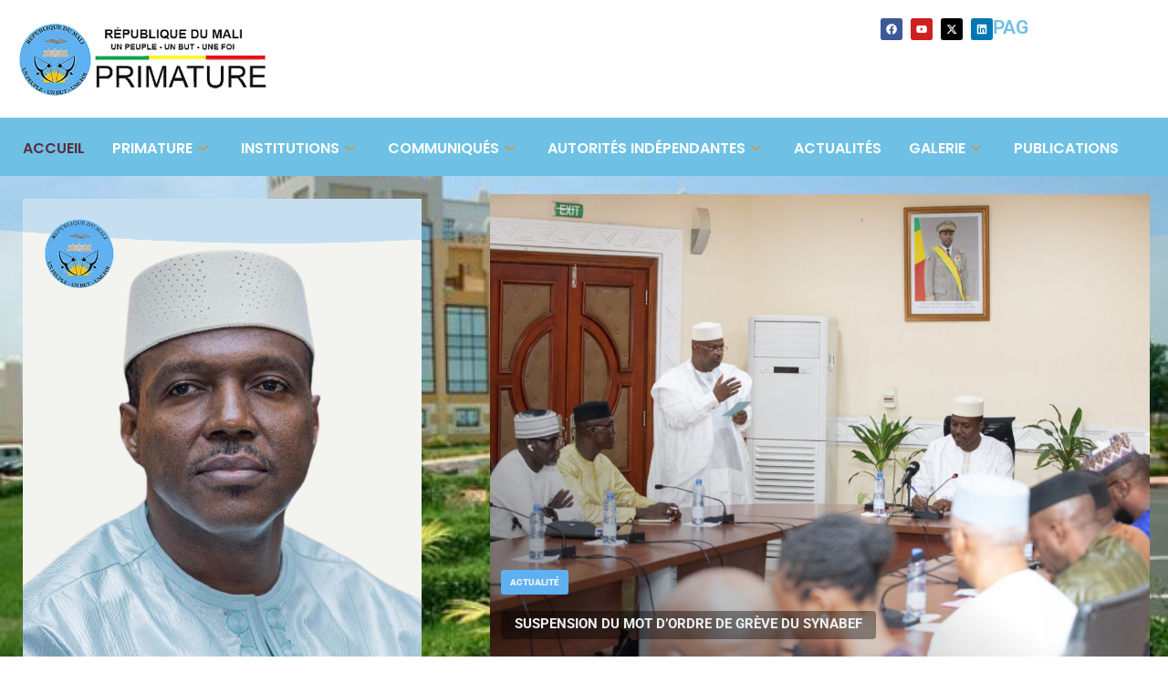

--- FILE ---
content_type: text/html; charset=UTF-8
request_url: https://primature.ml/?ova_dep=la-cour-supreme
body_size: 164371
content:

<!DOCTYPE html>
<html lang="fr-FR">

<head>
	<meta charset="UTF-8">
	<meta name="viewport" content="width=device-width, initial-scale=1.0" />
		<meta name='robots' content='index, follow, max-image-preview:large, max-snippet:-1, max-video-preview:-1' />
	<style>img:is([sizes="auto" i], [sizes^="auto," i]) { contain-intrinsic-size: 3000px 1500px }</style>
	
	<!-- This site is optimized with the Yoast SEO plugin v26.0 - https://yoast.com/wordpress/plugins/seo/ -->
	<title>Accueil - Primature</title>
	<link rel="canonical" href="https://primature.ml/" />
	<meta property="og:locale" content="fr_FR" />
	<meta property="og:type" content="website" />
	<meta property="og:title" content="Accueil - Primature" />
	<meta property="og:description" content="Le Premier Ministre Le Général de Division Abdoulaye Maiga Actualité L’AMBASSADEUR D’ARABIE SAOUDITE, S. E. M. ABDULLAH SALEH SABER, REÇU PAR LE PREMIER MINISTRE : Actualité RENCONTRE ENTRE LE PREMIER MINISTRE ET LE SECTEUR PRIVÉ : DES MESURES CONCRÈTES POUR RÉPONDRE AUX BESOINS DE LA POPULATION Actualité Mali-Ghana : Le Premier ministre Abdoulaye Maïga en [&hellip;]" />
	<meta property="og:url" content="https://primature.ml/" />
	<meta property="og:site_name" content="Primature" />
	<meta property="article:publisher" content="https://www.facebook.com/profile.php?id=100069237008628&amp;locale=eo_EO" />
	<meta property="article:modified_time" content="2025-04-04T23:17:04+00:00" />
	<meta property="og:image" content="https://primature.ml/wp-content/uploads/2025/04/pmml.jpeg" />
	<meta name="twitter:card" content="summary_large_image" />
	<meta name="twitter:site" content="@gouvmali" />
	<script type="application/ld+json" class="yoast-schema-graph">{"@context":"https://schema.org","@graph":[{"@type":"WebPage","@id":"https://primature.ml/","url":"https://primature.ml/","name":"Accueil - Primature","isPartOf":{"@id":"https://primature.ml/#website"},"about":{"@id":"https://primature.ml/#organization"},"primaryImageOfPage":{"@id":"https://primature.ml/#primaryimage"},"image":{"@id":"https://primature.ml/#primaryimage"},"thumbnailUrl":"https://primature.ml/wp-content/uploads/2025/04/pmml.jpeg","datePublished":"2025-01-23T14:51:22+00:00","dateModified":"2025-04-04T23:17:04+00:00","breadcrumb":{"@id":"https://primature.ml/#breadcrumb"},"inLanguage":"fr-FR","potentialAction":[{"@type":"ReadAction","target":["https://primature.ml/"]}]},{"@type":"ImageObject","inLanguage":"fr-FR","@id":"https://primature.ml/#primaryimage","url":"https://primature.ml/wp-content/uploads/2025/04/pmml.jpeg","contentUrl":"https://primature.ml/wp-content/uploads/2025/04/pmml.jpeg","width":800,"height":1000},{"@type":"BreadcrumbList","@id":"https://primature.ml/#breadcrumb","itemListElement":[{"@type":"ListItem","position":1,"name":"Accueil"}]},{"@type":"WebSite","@id":"https://primature.ml/#website","url":"https://primature.ml/","name":"Primature","description":"","publisher":{"@id":"https://primature.ml/#organization"},"potentialAction":[{"@type":"SearchAction","target":{"@type":"EntryPoint","urlTemplate":"https://primature.ml/?s={search_term_string}"},"query-input":{"@type":"PropertyValueSpecification","valueRequired":true,"valueName":"search_term_string"}}],"inLanguage":"fr-FR"},{"@type":"Organization","@id":"https://primature.ml/#organization","name":"Primature","url":"https://primature.ml/","logo":{"@type":"ImageObject","inLanguage":"fr-FR","@id":"https://primature.ml/#/schema/logo/image/","url":"https://primature.ml/wp-content/uploads/2025/01/Logo_primature.png","contentUrl":"https://primature.ml/wp-content/uploads/2025/01/Logo_primature.png","width":520,"height":156,"caption":"Primature"},"image":{"@id":"https://primature.ml/#/schema/logo/image/"},"sameAs":["https://www.facebook.com/profile.php?id=100069237008628&locale=eo_EO","https://x.com/gouvmali"]}]}</script>
	<!-- / Yoast SEO plugin. -->


<link rel="alternate" type="application/rss+xml" title="Primature &raquo; Flux" href="https://primature.ml/feed/" />
<link rel="alternate" type="application/rss+xml" title="Primature &raquo; Flux des commentaires" href="https://primature.ml/comments/feed/" />
<script>
window._wpemojiSettings = {"baseUrl":"https:\/\/s.w.org\/images\/core\/emoji\/16.0.1\/72x72\/","ext":".png","svgUrl":"https:\/\/s.w.org\/images\/core\/emoji\/16.0.1\/svg\/","svgExt":".svg","source":{"concatemoji":"https:\/\/primature.ml\/wp-includes\/js\/wp-emoji-release.min.js?ver=6.8.3"}};
/*! This file is auto-generated */
!function(s,n){var o,i,e;function c(e){try{var t={supportTests:e,timestamp:(new Date).valueOf()};sessionStorage.setItem(o,JSON.stringify(t))}catch(e){}}function p(e,t,n){e.clearRect(0,0,e.canvas.width,e.canvas.height),e.fillText(t,0,0);var t=new Uint32Array(e.getImageData(0,0,e.canvas.width,e.canvas.height).data),a=(e.clearRect(0,0,e.canvas.width,e.canvas.height),e.fillText(n,0,0),new Uint32Array(e.getImageData(0,0,e.canvas.width,e.canvas.height).data));return t.every(function(e,t){return e===a[t]})}function u(e,t){e.clearRect(0,0,e.canvas.width,e.canvas.height),e.fillText(t,0,0);for(var n=e.getImageData(16,16,1,1),a=0;a<n.data.length;a++)if(0!==n.data[a])return!1;return!0}function f(e,t,n,a){switch(t){case"flag":return n(e,"\ud83c\udff3\ufe0f\u200d\u26a7\ufe0f","\ud83c\udff3\ufe0f\u200b\u26a7\ufe0f")?!1:!n(e,"\ud83c\udde8\ud83c\uddf6","\ud83c\udde8\u200b\ud83c\uddf6")&&!n(e,"\ud83c\udff4\udb40\udc67\udb40\udc62\udb40\udc65\udb40\udc6e\udb40\udc67\udb40\udc7f","\ud83c\udff4\u200b\udb40\udc67\u200b\udb40\udc62\u200b\udb40\udc65\u200b\udb40\udc6e\u200b\udb40\udc67\u200b\udb40\udc7f");case"emoji":return!a(e,"\ud83e\udedf")}return!1}function g(e,t,n,a){var r="undefined"!=typeof WorkerGlobalScope&&self instanceof WorkerGlobalScope?new OffscreenCanvas(300,150):s.createElement("canvas"),o=r.getContext("2d",{willReadFrequently:!0}),i=(o.textBaseline="top",o.font="600 32px Arial",{});return e.forEach(function(e){i[e]=t(o,e,n,a)}),i}function t(e){var t=s.createElement("script");t.src=e,t.defer=!0,s.head.appendChild(t)}"undefined"!=typeof Promise&&(o="wpEmojiSettingsSupports",i=["flag","emoji"],n.supports={everything:!0,everythingExceptFlag:!0},e=new Promise(function(e){s.addEventListener("DOMContentLoaded",e,{once:!0})}),new Promise(function(t){var n=function(){try{var e=JSON.parse(sessionStorage.getItem(o));if("object"==typeof e&&"number"==typeof e.timestamp&&(new Date).valueOf()<e.timestamp+604800&&"object"==typeof e.supportTests)return e.supportTests}catch(e){}return null}();if(!n){if("undefined"!=typeof Worker&&"undefined"!=typeof OffscreenCanvas&&"undefined"!=typeof URL&&URL.createObjectURL&&"undefined"!=typeof Blob)try{var e="postMessage("+g.toString()+"("+[JSON.stringify(i),f.toString(),p.toString(),u.toString()].join(",")+"));",a=new Blob([e],{type:"text/javascript"}),r=new Worker(URL.createObjectURL(a),{name:"wpTestEmojiSupports"});return void(r.onmessage=function(e){c(n=e.data),r.terminate(),t(n)})}catch(e){}c(n=g(i,f,p,u))}t(n)}).then(function(e){for(var t in e)n.supports[t]=e[t],n.supports.everything=n.supports.everything&&n.supports[t],"flag"!==t&&(n.supports.everythingExceptFlag=n.supports.everythingExceptFlag&&n.supports[t]);n.supports.everythingExceptFlag=n.supports.everythingExceptFlag&&!n.supports.flag,n.DOMReady=!1,n.readyCallback=function(){n.DOMReady=!0}}).then(function(){return e}).then(function(){var e;n.supports.everything||(n.readyCallback(),(e=n.source||{}).concatemoji?t(e.concatemoji):e.wpemoji&&e.twemoji&&(t(e.twemoji),t(e.wpemoji)))}))}((window,document),window._wpemojiSettings);
</script>
<link rel='stylesheet' id='elementor-frontend-css' href='https://primature.ml/wp-content/plugins/elementor/assets/css/frontend.min.css?ver=3.32.4' media='all' />
<link rel='stylesheet' id='elementor-post-101-css' href='https://primature.ml/wp-content/uploads/elementor/css/post-101.css?ver=1759747508' media='all' />
<link rel='stylesheet' id='elementor-post-399-css' href='https://primature.ml/wp-content/uploads/elementor/css/post-399.css?ver=1759747508' media='all' />
<link rel='stylesheet' id='hfe-widgets-style-css' href='https://primature.ml/wp-content/plugins/header-footer-elementor/inc/widgets-css/frontend.css?ver=2.5.2' media='all' />
<link rel='stylesheet' id='xpro-elementor-addons-widgets-css' href='https://primature.ml/wp-content/plugins/xpro-elementor-addons/assets/css/xpro-widgets.css?ver=1.4.18' media='all' />
<link rel='stylesheet' id='xpro-elementor-addons-responsive-css' href='https://primature.ml/wp-content/plugins/xpro-elementor-addons/assets/css/xpro-responsive.css?ver=1.4.18' media='all' />
<link rel='stylesheet' id='font-awesome-css' href='https://primature.ml/wp-content/plugins/elementor/assets/lib/font-awesome/css/all.min.css?ver=5.15.3' media='all' />
<link rel='stylesheet' id='social-icons-css' href='https://primature.ml/wp-content/plugins/elementor/assets/css/widget-social-icons.min.css?ver=3.28.0' media='all' />
<link rel='stylesheet' id='xpro-icons-css' href='https://primature.ml/wp-content/plugins/xpro-elementor-addons/assets/css/xpro-icons.min.css?ver=1.0.0' media='all' />
<link rel='stylesheet' id='pa-frontend-css' href='https://primature.ml/wp-content/uploads/premium-addons-elementor/pa-frontend-7b3b031eb.min.css?ver=1762029297' media='all' />
<style id='wp-emoji-styles-inline-css'>

	img.wp-smiley, img.emoji {
		display: inline !important;
		border: none !important;
		box-shadow: none !important;
		height: 1em !important;
		width: 1em !important;
		margin: 0 0.07em !important;
		vertical-align: -0.1em !important;
		background: none !important;
		padding: 0 !important;
	}
</style>
<style id='global-styles-inline-css'>
:root{--wp--preset--aspect-ratio--square: 1;--wp--preset--aspect-ratio--4-3: 4/3;--wp--preset--aspect-ratio--3-4: 3/4;--wp--preset--aspect-ratio--3-2: 3/2;--wp--preset--aspect-ratio--2-3: 2/3;--wp--preset--aspect-ratio--16-9: 16/9;--wp--preset--aspect-ratio--9-16: 9/16;--wp--preset--color--black: #000000;--wp--preset--color--cyan-bluish-gray: #abb8c3;--wp--preset--color--white: #ffffff;--wp--preset--color--pale-pink: #f78da7;--wp--preset--color--vivid-red: #cf2e2e;--wp--preset--color--luminous-vivid-orange: #ff6900;--wp--preset--color--luminous-vivid-amber: #fcb900;--wp--preset--color--light-green-cyan: #7bdcb5;--wp--preset--color--vivid-green-cyan: #00d084;--wp--preset--color--pale-cyan-blue: #8ed1fc;--wp--preset--color--vivid-cyan-blue: #0693e3;--wp--preset--color--vivid-purple: #9b51e0;--wp--preset--gradient--vivid-cyan-blue-to-vivid-purple: linear-gradient(135deg,rgba(6,147,227,1) 0%,rgb(155,81,224) 100%);--wp--preset--gradient--light-green-cyan-to-vivid-green-cyan: linear-gradient(135deg,rgb(122,220,180) 0%,rgb(0,208,130) 100%);--wp--preset--gradient--luminous-vivid-amber-to-luminous-vivid-orange: linear-gradient(135deg,rgba(252,185,0,1) 0%,rgba(255,105,0,1) 100%);--wp--preset--gradient--luminous-vivid-orange-to-vivid-red: linear-gradient(135deg,rgba(255,105,0,1) 0%,rgb(207,46,46) 100%);--wp--preset--gradient--very-light-gray-to-cyan-bluish-gray: linear-gradient(135deg,rgb(238,238,238) 0%,rgb(169,184,195) 100%);--wp--preset--gradient--cool-to-warm-spectrum: linear-gradient(135deg,rgb(74,234,220) 0%,rgb(151,120,209) 20%,rgb(207,42,186) 40%,rgb(238,44,130) 60%,rgb(251,105,98) 80%,rgb(254,248,76) 100%);--wp--preset--gradient--blush-light-purple: linear-gradient(135deg,rgb(255,206,236) 0%,rgb(152,150,240) 100%);--wp--preset--gradient--blush-bordeaux: linear-gradient(135deg,rgb(254,205,165) 0%,rgb(254,45,45) 50%,rgb(107,0,62) 100%);--wp--preset--gradient--luminous-dusk: linear-gradient(135deg,rgb(255,203,112) 0%,rgb(199,81,192) 50%,rgb(65,88,208) 100%);--wp--preset--gradient--pale-ocean: linear-gradient(135deg,rgb(255,245,203) 0%,rgb(182,227,212) 50%,rgb(51,167,181) 100%);--wp--preset--gradient--electric-grass: linear-gradient(135deg,rgb(202,248,128) 0%,rgb(113,206,126) 100%);--wp--preset--gradient--midnight: linear-gradient(135deg,rgb(2,3,129) 0%,rgb(40,116,252) 100%);--wp--preset--font-size--small: 13px;--wp--preset--font-size--medium: 20px;--wp--preset--font-size--large: 36px;--wp--preset--font-size--x-large: 42px;--wp--preset--spacing--20: 0.44rem;--wp--preset--spacing--30: 0.67rem;--wp--preset--spacing--40: 1rem;--wp--preset--spacing--50: 1.5rem;--wp--preset--spacing--60: 2.25rem;--wp--preset--spacing--70: 3.38rem;--wp--preset--spacing--80: 5.06rem;--wp--preset--shadow--natural: 6px 6px 9px rgba(0, 0, 0, 0.2);--wp--preset--shadow--deep: 12px 12px 50px rgba(0, 0, 0, 0.4);--wp--preset--shadow--sharp: 6px 6px 0px rgba(0, 0, 0, 0.2);--wp--preset--shadow--outlined: 6px 6px 0px -3px rgba(255, 255, 255, 1), 6px 6px rgba(0, 0, 0, 1);--wp--preset--shadow--crisp: 6px 6px 0px rgba(0, 0, 0, 1);}:root { --wp--style--global--content-size: 800px;--wp--style--global--wide-size: 1200px; }:where(body) { margin: 0; }.wp-site-blocks > .alignleft { float: left; margin-right: 2em; }.wp-site-blocks > .alignright { float: right; margin-left: 2em; }.wp-site-blocks > .aligncenter { justify-content: center; margin-left: auto; margin-right: auto; }:where(.wp-site-blocks) > * { margin-block-start: 24px; margin-block-end: 0; }:where(.wp-site-blocks) > :first-child { margin-block-start: 0; }:where(.wp-site-blocks) > :last-child { margin-block-end: 0; }:root { --wp--style--block-gap: 24px; }:root :where(.is-layout-flow) > :first-child{margin-block-start: 0;}:root :where(.is-layout-flow) > :last-child{margin-block-end: 0;}:root :where(.is-layout-flow) > *{margin-block-start: 24px;margin-block-end: 0;}:root :where(.is-layout-constrained) > :first-child{margin-block-start: 0;}:root :where(.is-layout-constrained) > :last-child{margin-block-end: 0;}:root :where(.is-layout-constrained) > *{margin-block-start: 24px;margin-block-end: 0;}:root :where(.is-layout-flex){gap: 24px;}:root :where(.is-layout-grid){gap: 24px;}.is-layout-flow > .alignleft{float: left;margin-inline-start: 0;margin-inline-end: 2em;}.is-layout-flow > .alignright{float: right;margin-inline-start: 2em;margin-inline-end: 0;}.is-layout-flow > .aligncenter{margin-left: auto !important;margin-right: auto !important;}.is-layout-constrained > .alignleft{float: left;margin-inline-start: 0;margin-inline-end: 2em;}.is-layout-constrained > .alignright{float: right;margin-inline-start: 2em;margin-inline-end: 0;}.is-layout-constrained > .aligncenter{margin-left: auto !important;margin-right: auto !important;}.is-layout-constrained > :where(:not(.alignleft):not(.alignright):not(.alignfull)){max-width: var(--wp--style--global--content-size);margin-left: auto !important;margin-right: auto !important;}.is-layout-constrained > .alignwide{max-width: var(--wp--style--global--wide-size);}body .is-layout-flex{display: flex;}.is-layout-flex{flex-wrap: wrap;align-items: center;}.is-layout-flex > :is(*, div){margin: 0;}body .is-layout-grid{display: grid;}.is-layout-grid > :is(*, div){margin: 0;}body{padding-top: 0px;padding-right: 0px;padding-bottom: 0px;padding-left: 0px;}a:where(:not(.wp-element-button)){text-decoration: underline;}:root :where(.wp-element-button, .wp-block-button__link){background-color: #32373c;border-width: 0;color: #fff;font-family: inherit;font-size: inherit;line-height: inherit;padding: calc(0.667em + 2px) calc(1.333em + 2px);text-decoration: none;}.has-black-color{color: var(--wp--preset--color--black) !important;}.has-cyan-bluish-gray-color{color: var(--wp--preset--color--cyan-bluish-gray) !important;}.has-white-color{color: var(--wp--preset--color--white) !important;}.has-pale-pink-color{color: var(--wp--preset--color--pale-pink) !important;}.has-vivid-red-color{color: var(--wp--preset--color--vivid-red) !important;}.has-luminous-vivid-orange-color{color: var(--wp--preset--color--luminous-vivid-orange) !important;}.has-luminous-vivid-amber-color{color: var(--wp--preset--color--luminous-vivid-amber) !important;}.has-light-green-cyan-color{color: var(--wp--preset--color--light-green-cyan) !important;}.has-vivid-green-cyan-color{color: var(--wp--preset--color--vivid-green-cyan) !important;}.has-pale-cyan-blue-color{color: var(--wp--preset--color--pale-cyan-blue) !important;}.has-vivid-cyan-blue-color{color: var(--wp--preset--color--vivid-cyan-blue) !important;}.has-vivid-purple-color{color: var(--wp--preset--color--vivid-purple) !important;}.has-black-background-color{background-color: var(--wp--preset--color--black) !important;}.has-cyan-bluish-gray-background-color{background-color: var(--wp--preset--color--cyan-bluish-gray) !important;}.has-white-background-color{background-color: var(--wp--preset--color--white) !important;}.has-pale-pink-background-color{background-color: var(--wp--preset--color--pale-pink) !important;}.has-vivid-red-background-color{background-color: var(--wp--preset--color--vivid-red) !important;}.has-luminous-vivid-orange-background-color{background-color: var(--wp--preset--color--luminous-vivid-orange) !important;}.has-luminous-vivid-amber-background-color{background-color: var(--wp--preset--color--luminous-vivid-amber) !important;}.has-light-green-cyan-background-color{background-color: var(--wp--preset--color--light-green-cyan) !important;}.has-vivid-green-cyan-background-color{background-color: var(--wp--preset--color--vivid-green-cyan) !important;}.has-pale-cyan-blue-background-color{background-color: var(--wp--preset--color--pale-cyan-blue) !important;}.has-vivid-cyan-blue-background-color{background-color: var(--wp--preset--color--vivid-cyan-blue) !important;}.has-vivid-purple-background-color{background-color: var(--wp--preset--color--vivid-purple) !important;}.has-black-border-color{border-color: var(--wp--preset--color--black) !important;}.has-cyan-bluish-gray-border-color{border-color: var(--wp--preset--color--cyan-bluish-gray) !important;}.has-white-border-color{border-color: var(--wp--preset--color--white) !important;}.has-pale-pink-border-color{border-color: var(--wp--preset--color--pale-pink) !important;}.has-vivid-red-border-color{border-color: var(--wp--preset--color--vivid-red) !important;}.has-luminous-vivid-orange-border-color{border-color: var(--wp--preset--color--luminous-vivid-orange) !important;}.has-luminous-vivid-amber-border-color{border-color: var(--wp--preset--color--luminous-vivid-amber) !important;}.has-light-green-cyan-border-color{border-color: var(--wp--preset--color--light-green-cyan) !important;}.has-vivid-green-cyan-border-color{border-color: var(--wp--preset--color--vivid-green-cyan) !important;}.has-pale-cyan-blue-border-color{border-color: var(--wp--preset--color--pale-cyan-blue) !important;}.has-vivid-cyan-blue-border-color{border-color: var(--wp--preset--color--vivid-cyan-blue) !important;}.has-vivid-purple-border-color{border-color: var(--wp--preset--color--vivid-purple) !important;}.has-vivid-cyan-blue-to-vivid-purple-gradient-background{background: var(--wp--preset--gradient--vivid-cyan-blue-to-vivid-purple) !important;}.has-light-green-cyan-to-vivid-green-cyan-gradient-background{background: var(--wp--preset--gradient--light-green-cyan-to-vivid-green-cyan) !important;}.has-luminous-vivid-amber-to-luminous-vivid-orange-gradient-background{background: var(--wp--preset--gradient--luminous-vivid-amber-to-luminous-vivid-orange) !important;}.has-luminous-vivid-orange-to-vivid-red-gradient-background{background: var(--wp--preset--gradient--luminous-vivid-orange-to-vivid-red) !important;}.has-very-light-gray-to-cyan-bluish-gray-gradient-background{background: var(--wp--preset--gradient--very-light-gray-to-cyan-bluish-gray) !important;}.has-cool-to-warm-spectrum-gradient-background{background: var(--wp--preset--gradient--cool-to-warm-spectrum) !important;}.has-blush-light-purple-gradient-background{background: var(--wp--preset--gradient--blush-light-purple) !important;}.has-blush-bordeaux-gradient-background{background: var(--wp--preset--gradient--blush-bordeaux) !important;}.has-luminous-dusk-gradient-background{background: var(--wp--preset--gradient--luminous-dusk) !important;}.has-pale-ocean-gradient-background{background: var(--wp--preset--gradient--pale-ocean) !important;}.has-electric-grass-gradient-background{background: var(--wp--preset--gradient--electric-grass) !important;}.has-midnight-gradient-background{background: var(--wp--preset--gradient--midnight) !important;}.has-small-font-size{font-size: var(--wp--preset--font-size--small) !important;}.has-medium-font-size{font-size: var(--wp--preset--font-size--medium) !important;}.has-large-font-size{font-size: var(--wp--preset--font-size--large) !important;}.has-x-large-font-size{font-size: var(--wp--preset--font-size--x-large) !important;}
:root :where(.wp-block-pullquote){font-size: 1.5em;line-height: 1.6;}
</style>
<link rel='stylesheet' id='cmplz-general-css' href='https://primature.ml/wp-content/plugins/complianz-gdpr/assets/css/cookieblocker.min.css?ver=1756054439' media='all' />
<link rel='stylesheet' id='wcf--addons-css' href='https://primature.ml/wp-content/plugins/animation-addons-for-elementor/assets/css/wcf-addons.min.css?ver=6.8.3' media='all' />
<link rel='stylesheet' id='hfe-style-css' href='https://primature.ml/wp-content/plugins/header-footer-elementor/assets/css/header-footer-elementor.css?ver=2.5.2' media='all' />
<link rel='stylesheet' id='elementor-post-9-css' href='https://primature.ml/wp-content/uploads/elementor/css/post-9.css?ver=1759747508' media='all' />
<link rel='stylesheet' id='stratum-widgets-style-css' href='https://primature.ml/wp-content/plugins/stratum/assets/css/style.min.css?ver=1.6.1' media='all' />
<link rel='stylesheet' id='materialdesignicons-css' href='https://primature.ml/wp-content/plugins/hash-elements/assets/fonts/materialdesignicons/materialdesignicons.css?ver=1.5.2' media='all' />
<link rel='stylesheet' id='owl-carousel-css' href='https://primature.ml/wp-content/plugins/xpro-elementor-addons/assets/vendor/css/owl.carousel.min.css?ver=2.3.4' media='all' />
<link rel='stylesheet' id='hash-elements-frontend-style-css' href='https://primature.ml/wp-content/plugins/hash-elements/assets/css/frontend.css?ver=1.5.2' media='all' />
<link rel='stylesheet' id='xpro-elementor-widgetarea-editor-css' href='https://primature.ml/wp-content/plugins/xpro-elementor-addons/inc/controls/assets/css/widgetarea-editor.css?ver=1.4.18' media='all' />
<link rel='stylesheet' id='widget-image-css' href='https://primature.ml/wp-content/plugins/elementor/assets/css/widget-image.min.css?ver=3.32.4' media='all' />
<link rel='stylesheet' id='widget-heading-css' href='https://primature.ml/wp-content/plugins/elementor/assets/css/widget-heading.min.css?ver=3.32.4' media='all' />
<link rel='stylesheet' id='pa-glass-css' href='https://primature.ml/wp-content/plugins/premium-addons-for-elementor/assets/frontend/min-css/liquid-glass.min.css?ver=4.11.41' media='all' />
<link rel='stylesheet' id='pa-btn-css' href='https://primature.ml/wp-content/plugins/premium-addons-for-elementor/assets/frontend/min-css/button-line.min.css?ver=4.11.41' media='all' />
<link rel='stylesheet' id='e-animation-fadeIn-css' href='https://primature.ml/wp-content/plugins/elementor/assets/lib/animations/styles/fadeIn.min.css?ver=3.32.4' media='all' />
<link rel='stylesheet' id='swiper-css' href='https://primature.ml/wp-content/plugins/elementor/assets/lib/swiper/v8/css/swiper.min.css?ver=8.4.5' media='all' />
<link rel='stylesheet' id='upk-camux-slider-css' href='https://primature.ml/wp-content/plugins/ultimate-post-kit/assets/css/upk-camux-slider.css?ver=4.0.2' media='all' />
<link rel='stylesheet' id='hover-css' href='https://primature.ml/wp-content/plugins/xpro-elementor-addons/assets/vendor/css/hover.min.css?ver=2.3.2' media='all' />
<link rel='stylesheet' id='e-animation-bob-css' href='https://primature.ml/wp-content/plugins/elementor/assets/lib/animations/styles/e-animation-bob.min.css?ver=3.32.4' media='all' />
<link rel='stylesheet' id='widget-divider-css' href='https://primature.ml/wp-content/plugins/elementor/assets/css/widget-divider.min.css?ver=3.32.4' media='all' />
<link rel='stylesheet' id='elementor-post-10-css' href='https://primature.ml/wp-content/uploads/elementor/css/post-10.css?ver=1759747528' media='all' />
<link rel='stylesheet' id='move-common-css' href='https://primature.ml/wp-content/plugins/move-addons/assets/css/common.css?ver=1.3.8' media='all' />
<link rel='stylesheet' id='move-postlist-css' href='https://primature.ml/wp-content/plugins/move-addons/assets/css/widget/post-list.css?ver=1.3.8' media='all' />
<link rel='stylesheet' id='xpro-theme-builder-css' href='https://primature.ml/wp-content/plugins/xpro-theme-builder/assets/css/xpro-theme-builder.css?ver=1.2.11' media='all' />
<link rel='stylesheet' id='hello-elementor-css' href='https://primature.ml/wp-content/themes/hello-elementor/assets/css/reset.css?ver=3.4.4' media='all' />
<link rel='stylesheet' id='hello-elementor-theme-style-css' href='https://primature.ml/wp-content/themes/hello-elementor/assets/css/theme.css?ver=3.4.4' media='all' />
<link rel='stylesheet' id='hello-elementor-header-footer-css' href='https://primature.ml/wp-content/themes/hello-elementor/assets/css/header-footer.css?ver=3.4.4' media='all' />
<link rel='stylesheet' id='exad-slick-css' href='https://primature.ml/wp-content/plugins/exclusive-addons-for-elementor/assets/vendor/css/slick.min.css?ver=6.8.3' media='all' />
<link rel='stylesheet' id='exad-slick-theme-css' href='https://primature.ml/wp-content/plugins/exclusive-addons-for-elementor/assets/vendor/css/slick-theme.min.css?ver=6.8.3' media='all' />
<link rel='stylesheet' id='exad-image-hover-css' href='https://primature.ml/wp-content/plugins/exclusive-addons-for-elementor/assets/vendor/css/imagehover.css?ver=6.8.3' media='all' />
<link rel='stylesheet' id='exad-swiperv5-css' href='https://primature.ml/wp-content/plugins/exclusive-addons-for-elementor/assets/vendor/css/swiper.min.css?ver=2.7.9.5' media='all' />
<link rel='stylesheet' id='exad-main-style-css' href='https://primature.ml/wp-content/plugins/exclusive-addons-for-elementor/assets/css/exad-styles.min.css?ver=6.8.3' media='all' />
<link rel='stylesheet' id='hfe-elementor-icons-css' href='https://primature.ml/wp-content/plugins/elementor/assets/lib/eicons/css/elementor-icons.min.css?ver=5.34.0' media='all' />
<link rel='stylesheet' id='hfe-icons-list-css' href='https://primature.ml/wp-content/plugins/elementor/assets/css/widget-icon-list.min.css?ver=3.24.3' media='all' />
<link rel='stylesheet' id='hfe-social-icons-css' href='https://primature.ml/wp-content/plugins/elementor/assets/css/widget-social-icons.min.css?ver=3.24.0' media='all' />
<link rel='stylesheet' id='hfe-social-share-icons-brands-css' href='https://primature.ml/wp-content/plugins/elementor/assets/lib/font-awesome/css/brands.css?ver=5.15.3' media='all' />
<link rel='stylesheet' id='hfe-social-share-icons-fontawesome-css' href='https://primature.ml/wp-content/plugins/elementor/assets/lib/font-awesome/css/fontawesome.css?ver=5.15.3' media='all' />
<link rel='stylesheet' id='hfe-nav-menu-icons-css' href='https://primature.ml/wp-content/plugins/elementor/assets/lib/font-awesome/css/solid.css?ver=5.15.3' media='all' />
<link rel='stylesheet' id='hfe-widget-blockquote-css' href='https://primature.ml/wp-content/plugins/elementor-pro/assets/css/widget-blockquote.min.css?ver=3.25.0' media='all' />
<link rel='stylesheet' id='hfe-mega-menu-css' href='https://primature.ml/wp-content/plugins/elementor-pro/assets/css/widget-mega-menu.min.css?ver=3.26.2' media='all' />
<link rel='stylesheet' id='hfe-nav-menu-widget-css' href='https://primature.ml/wp-content/plugins/elementor-pro/assets/css/widget-nav-menu.min.css?ver=3.26.0' media='all' />
<link rel='stylesheet' id='ekit-widget-styles-css' href='https://primature.ml/wp-content/plugins/elementskit-lite/widgets/init/assets/css/widget-styles.css?ver=3.7.3' media='all' />
<link rel='stylesheet' id='ekit-responsive-css' href='https://primature.ml/wp-content/plugins/elementskit-lite/widgets/init/assets/css/responsive.css?ver=3.7.3' media='all' />
<link rel='stylesheet' id='master-addons-main-style-css' href='https://primature.ml/wp-content/plugins/master-addons/assets/css/master-addons-styles.css?ver=6.8.3' media='all' />
<link rel='stylesheet' id='eael-general-css' href='https://primature.ml/wp-content/plugins/essential-addons-for-elementor-lite/assets/front-end/css/view/general.min.css?ver=6.3.2' media='all' />
<link rel='stylesheet' id='bdt-uikit-css' href='https://primature.ml/wp-content/plugins/bdthemes-prime-slider-lite/assets/css/bdt-uikit.css?ver=3.21.7' media='all' />
<link rel='stylesheet' id='prime-slider-site-css' href='https://primature.ml/wp-content/plugins/bdthemes-prime-slider-lite/assets/css/prime-slider-site.css?ver=3.18.7' media='all' />
<link rel='stylesheet' id='upk-font-css' href='https://primature.ml/wp-content/plugins/ultimate-post-kit/assets/css/upk-font.css?ver=4.0.2' media='all' />
<link rel='stylesheet' id='upk-site-css' href='https://primature.ml/wp-content/plugins/ultimate-post-kit/assets/css/upk-site.css?ver=4.0.2' media='all' />
<link rel='stylesheet' id='elementor-gf-local-roboto-css' href='https://primature.ml/wp-content/uploads/elementor/google-fonts/css/roboto.css?ver=1743809237' media='all' />
<link rel='stylesheet' id='elementor-gf-local-poppins-css' href='https://primature.ml/wp-content/uploads/elementor/google-fonts/css/poppins.css?ver=1743809249' media='all' />
<link rel='stylesheet' id='elementor-gf-local-robotoslab-css' href='https://primature.ml/wp-content/uploads/elementor/google-fonts/css/robotoslab.css?ver=1743809274' media='all' />
<link rel='stylesheet' id='elementor-gf-local-plusjakartasans-css' href='https://primature.ml/wp-content/uploads/elementor/google-fonts/css/plusjakartasans.css?ver=1743809300' media='all' />
<link rel='stylesheet' id='elementor-icons-shared-6-css' href='https://primature.ml/wp-content/plugins/master-addons/assets/fonts/material-icons/material-icons.css?ver=2.0.9.8' media='all' />
<link rel='stylesheet' id='elementor-icons-material-icons-css' href='https://primature.ml/wp-content/plugins/master-addons/assets/fonts/material-icons/material-icons.css?ver=2.0.9.8' media='all' />
<link rel='stylesheet' id='elementor-icons-shared-1-css' href='https://primature.ml/wp-content/plugins/exclusive-addons-for-elementor/assets/fonts/remix-icon/remixicon.min.css?ver=2.7.9.5' media='all' />
<link rel='stylesheet' id='elementor-icons-remix-icons-css' href='https://primature.ml/wp-content/plugins/exclusive-addons-for-elementor/assets/fonts/remix-icon/remixicon.min.css?ver=2.7.9.5' media='all' />
<!--n2css--><!--n2js--><script id="jquery-core-js-before">
/* < ![CDATA[ */
function jltmaNS(n){for(var e=n.split("."),a=window,i="",r=e.length,t=0;r>t;t++)"window"!=e[t]&&(i=e[t],a[i]=a[i]||{},a=a[i]);return a;}
/* ]]> */
</script>
<script src="https://primature.ml/wp-includes/js/jquery/jquery.min.js?ver=3.7.1" id="jquery-core-js"></script>
<script src="https://primature.ml/wp-includes/js/jquery/jquery-migrate.min.js?ver=3.4.1" id="jquery-migrate-js"></script>
<script id="jquery-js-after">
!function($){"use strict";$(document).ready(function(){$(this).scrollTop()>100&&$(".hfe-scroll-to-top-wrap").removeClass("hfe-scroll-to-top-hide"),$(window).scroll(function(){$(this).scrollTop()<100?$(".hfe-scroll-to-top-wrap").fadeOut(300):$(".hfe-scroll-to-top-wrap").fadeIn(300)}),$(".hfe-scroll-to-top-wrap").on("click",function(){$("html, body").animate({scrollTop:0},300);return!1})})}(jQuery);
!function($){'use strict';$(document).ready(function(){var bar=$('.hfe-reading-progress-bar');if(!bar.length)return;$(window).on('scroll',function(){var s=$(window).scrollTop(),d=$(document).height()-$(window).height(),p=d? s/d*100:0;bar.css('width',p+'%')});});}(jQuery);
</script>
<script src="https://primature.ml/wp-content/plugins/bdthemes-prime-slider-lite/assets/js/bdt-uikit.min.js?ver=3.21.7" id="bdt-uikit-js"></script>
<link rel="https://api.w.org/" href="https://primature.ml/wp-json/" /><link rel="alternate" title="JSON" type="application/json" href="https://primature.ml/wp-json/wp/v2/pages/10" /><link rel="EditURI" type="application/rsd+xml" title="RSD" href="https://primature.ml/xmlrpc.php?rsd" />
<meta name="generator" content="WordPress 6.8.3" />
<link rel='shortlink' href='https://primature.ml/' />
<link rel="alternate" title="oEmbed (JSON)" type="application/json+oembed" href="https://primature.ml/wp-json/oembed/1.0/embed?url=https%3A%2F%2Fprimature.ml%2F" />
<link rel="alternate" title="oEmbed (XML)" type="text/xml+oembed" href="https://primature.ml/wp-json/oembed/1.0/embed?url=https%3A%2F%2Fprimature.ml%2F&#038;format=xml" />
<meta name="generator" content="Elementor 3.32.4; features: e_font_icon_svg, additional_custom_breakpoints; settings: css_print_method-external, google_font-enabled, font_display-swap">
			<style>
				.e-con.e-parent:nth-of-type(n+4):not(.e-lazyloaded):not(.e-no-lazyload),
				.e-con.e-parent:nth-of-type(n+4):not(.e-lazyloaded):not(.e-no-lazyload) * {
					background-image: none !important;
				}
				@media screen and (max-height: 1024px) {
					.e-con.e-parent:nth-of-type(n+3):not(.e-lazyloaded):not(.e-no-lazyload),
					.e-con.e-parent:nth-of-type(n+3):not(.e-lazyloaded):not(.e-no-lazyload) * {
						background-image: none !important;
					}
				}
				@media screen and (max-height: 640px) {
					.e-con.e-parent:nth-of-type(n+2):not(.e-lazyloaded):not(.e-no-lazyload),
					.e-con.e-parent:nth-of-type(n+2):not(.e-lazyloaded):not(.e-no-lazyload) * {
						background-image: none !important;
					}
				}
			</style>
			<link rel="icon" href="https://primature.ml/wp-content/uploads/2025/04/cropped-accm-2-32x32.jpg" sizes="32x32" />
<link rel="icon" href="https://primature.ml/wp-content/uploads/2025/04/cropped-accm-2-192x192.jpg" sizes="192x192" />
<link rel="apple-touch-icon" href="https://primature.ml/wp-content/uploads/2025/04/cropped-accm-2-180x180.jpg" />
<meta name="msapplication-TileImage" content="https://primature.ml/wp-content/uploads/2025/04/cropped-accm-2-270x270.jpg" />
</head>

<body class="home wp-singular page-template-default page page-id-10 wp-embed-responsive wp-theme-hello-elementor he-hello-elementor ehf-template-hello-elementor ehf-stylesheet-hello-elementor xpro-theme-builder-template hello-elementor-default exclusive-addons-elementor elementor-default elementor-kit-9 elementor-page elementor-page-10">

	
			<a class="skip-link screen-reader-text" href="#content">
			Skip to content		</a>
	
	
	<div class="ekit-template-content-markup ekit-template-content-header ekit-template-content-theme-support">
				<div data-elementor-type="wp-post" data-elementor-id="101" class="elementor elementor-101" data-elementor-post-type="elementskit_template">
				<div class="elementor-element elementor-element-be72d56 e-con-full e-flex e-con e-parent" data-id="be72d56" data-element_type="container" data-settings="{&quot;background_background&quot;:&quot;classic&quot;,&quot;jet_parallax_layout_list&quot;:[]}">
		<div class="elementor-element elementor-element-0be17d6 e-con-full e-flex e-con e-child" data-id="0be17d6" data-element_type="container" data-settings="{&quot;jet_parallax_layout_list&quot;:[],&quot;background_background&quot;:&quot;classic&quot;}">
				<div class="elementor-element elementor-element-5074443 exad-sticky-section-no exad-glass-effect-no jltma-glass-effect-no elementor-widget elementor-widget-image" data-id="5074443" data-element_type="widget" data-widget_type="image.default">
				<div class="elementor-widget-container">
															<img width="520" height="156" src="https://primature.ml/wp-content/uploads/2025/01/Logo_primature-ml.png" class="attachment-full size-full wp-image-1726" alt="" srcset="https://primature.ml/wp-content/uploads/2025/01/Logo_primature-ml.png 520w, https://primature.ml/wp-content/uploads/2025/01/Logo_primature-ml-300x90.png 300w" sizes="(max-width: 520px) 100vw, 520px" />															</div>
				</div>
				</div>
		<div class="elementor-element elementor-element-b6122a0 e-con-full e-flex e-con e-child" data-id="b6122a0" data-element_type="container" data-settings="{&quot;jet_parallax_layout_list&quot;:[]}">
				</div>
		<div class="elementor-element elementor-element-bd7ad80 e-con-full e-flex e-con e-child" data-id="bd7ad80" data-element_type="container" data-settings="{&quot;jet_parallax_layout_list&quot;:[]}">
				<div class="elementor-element elementor-element-9b1a37a elementor-shape-rounded elementor-grid-0 e-grid-align-center exad-sticky-section-no exad-glass-effect-no jltma-glass-effect-no elementor-widget elementor-widget-social-icons" data-id="9b1a37a" data-element_type="widget" data-widget_type="social-icons.default">
				<div class="elementor-widget-container">
							<div class="elementor-social-icons-wrapper elementor-grid" role="list">
							<span class="elementor-grid-item" role="listitem">
					<a class="elementor-icon elementor-social-icon elementor-social-icon-facebook elementor-repeater-item-32ffec1" href="https://www.facebook.com/profile.php?id=100069237008628&#038;locale=eo_EO" target="_blank">
						<span class="elementor-screen-only">Facebook</span>
						<svg aria-hidden="true" class="e-font-icon-svg e-fab-facebook" viewBox="0 0 512 512" xmlns="http://www.w3.org/2000/svg"><path d="M504 256C504 119 393 8 256 8S8 119 8 256c0 123.78 90.69 226.38 209.25 245V327.69h-63V256h63v-54.64c0-62.15 37-96.48 93.67-96.48 27.14 0 55.52 4.84 55.52 4.84v61h-31.28c-30.8 0-40.41 19.12-40.41 38.73V256h68.78l-11 71.69h-57.78V501C413.31 482.38 504 379.78 504 256z"></path></svg>					</a>
				</span>
							<span class="elementor-grid-item" role="listitem">
					<a class="elementor-icon elementor-social-icon elementor-social-icon-youtube elementor-repeater-item-381bc07" target="_blank">
						<span class="elementor-screen-only">Youtube</span>
						<svg aria-hidden="true" class="e-font-icon-svg e-fab-youtube" viewBox="0 0 576 512" xmlns="http://www.w3.org/2000/svg"><path d="M549.655 124.083c-6.281-23.65-24.787-42.276-48.284-48.597C458.781 64 288 64 288 64S117.22 64 74.629 75.486c-23.497 6.322-42.003 24.947-48.284 48.597-11.412 42.867-11.412 132.305-11.412 132.305s0 89.438 11.412 132.305c6.281 23.65 24.787 41.5 48.284 47.821C117.22 448 288 448 288 448s170.78 0 213.371-11.486c23.497-6.321 42.003-24.171 48.284-47.821 11.412-42.867 11.412-132.305 11.412-132.305s0-89.438-11.412-132.305zm-317.51 213.508V175.185l142.739 81.205-142.739 81.201z"></path></svg>					</a>
				</span>
							<span class="elementor-grid-item" role="listitem">
					<a class="elementor-icon elementor-social-icon elementor-social-icon-x-twitter elementor-repeater-item-0d36847" href="http://x.com/gouvmali" target="_blank">
						<span class="elementor-screen-only">X-twitter</span>
						<svg aria-hidden="true" class="e-font-icon-svg e-fab-x-twitter" viewBox="0 0 512 512" xmlns="http://www.w3.org/2000/svg"><path d="M389.2 48h70.6L305.6 224.2 487 464H345L233.7 318.6 106.5 464H35.8L200.7 275.5 26.8 48H172.4L272.9 180.9 389.2 48zM364.4 421.8h39.1L151.1 88h-42L364.4 421.8z"></path></svg>					</a>
				</span>
							<span class="elementor-grid-item" role="listitem">
					<a class="elementor-icon elementor-social-icon elementor-social-icon-linkedin elementor-repeater-item-1a13ebd" href="https://fr.linkedin.com/company/primature-du-mali" target="_blank" rel="nofollow">
						<span class="elementor-screen-only">Linkedin</span>
						<svg aria-hidden="true" class="e-font-icon-svg e-fab-linkedin" viewBox="0 0 448 512" xmlns="http://www.w3.org/2000/svg"><path d="M416 32H31.9C14.3 32 0 46.5 0 64.3v383.4C0 465.5 14.3 480 31.9 480H416c17.6 0 32-14.5 32-32.3V64.3c0-17.8-14.4-32.3-32-32.3zM135.4 416H69V202.2h66.5V416zm-33.2-243c-21.3 0-38.5-17.3-38.5-38.5S80.9 96 102.2 96c21.2 0 38.5 17.3 38.5 38.5 0 21.3-17.2 38.5-38.5 38.5zm282.1 243h-66.4V312c0-24.8-.5-56.7-34.5-56.7-34.6 0-39.9 27-39.9 54.9V416h-66.4V202.2h63.7v29.2h.9c8.9-16.8 30.6-34.5 62.9-34.5 67.2 0 79.7 44.3 79.7 101.9V416z"></path></svg>					</a>
				</span>
					</div>
						</div>
				</div>
				<div class="elementor-element elementor-element-414a698 exad-sticky-section-no exad-glass-effect-no jltma-glass-effect-no elementor-widget elementor-widget-heading" data-id="414a698" data-element_type="widget" data-widget_type="heading.default">
				<div class="elementor-widget-container">
					<h2 class="elementor-heading-title elementor-size-default">PAG</h2>				</div>
				</div>
				</div>
				</div>
		<div class="elementor-element elementor-element-f79a551 e-con-full e-flex e-con e-parent" data-id="f79a551" data-element_type="container" data-settings="{&quot;background_background&quot;:&quot;classic&quot;,&quot;jet_parallax_layout_list&quot;:[]}">
				<div class="elementor-element elementor-element-fdf5ceb elementor-widget__width-auto exad-sticky-section-no exad-glass-effect-no jltma-glass-effect-no elementor-widget elementor-widget-ekit-nav-menu" data-id="fdf5ceb" data-element_type="widget" data-widget_type="ekit-nav-menu.default">
				<div class="elementor-widget-container">
							<nav class="ekit-wid-con ekit_menu_responsive_tablet" 
			data-hamburger-icon="" 
			data-hamburger-icon-type="icon" 
			data-responsive-breakpoint="1024">
			            <button class="elementskit-menu-hamburger elementskit-menu-toggler"  type="button" aria-label="hamburger-icon">
                                    <span class="elementskit-menu-hamburger-icon"></span><span class="elementskit-menu-hamburger-icon"></span><span class="elementskit-menu-hamburger-icon"></span>
                            </button>
            <div id="ekit-megamenu-principale" class="elementskit-menu-container elementskit-menu-offcanvas-elements elementskit-navbar-nav-default ekit-nav-menu-one-page-no ekit-nav-dropdown-hover"><ul id="menu-principale" class="elementskit-navbar-nav elementskit-menu-po-center submenu-click-on-icon"><li id="menu-item-35" class="menu-item menu-item-type-post_type menu-item-object-page menu-item-home current-menu-item page_item page-item-10 current_page_item menu-item-35 nav-item elementskit-mobile-builder-content active" data-vertical-menu=750px><a href="https://primature.ml/" class="ekit-menu-nav-link active">Accueil</a></li>
<li id="menu-item-34" class="menu-item menu-item-type-post_type menu-item-object-page menu-item-34 nav-item elementskit-dropdown-has top_position elementskit-dropdown-menu-full_width elementskit-megamenu-has elementskit-mobile-builder-content" data-vertical-menu=""><a href="https://primature.ml/primature/" class="ekit-menu-nav-link">Primature<i aria-hidden="true" class="icon icon-down-arrow1 elementskit-submenu-indicator"></i></a><div class="elementskit-megamenu-panel">		<div data-elementor-type="wp-post" data-elementor-id="39" class="elementor elementor-39" data-elementor-post-type="elementskit_content">
								<div class="premium-shape-divider__shape-container" id="premium-shape-divider-1cad0b3" style="visibility:hidden; position: absolute; opacity:0;">
                    <svg class= xmlns='http://www.w3.org/2000/svg' aria-hidden='true' viewBox='0 0 35.28 2.17' preserveAspectRatio='none'><path d='M35.28 1.16c-3.17-.8-7.3.4-10.04.56-2.76.17-9.25-1.47-12.68-1.3-3.42.16-4.64.84-7.04.86C3.12 1.31 0 .4 0 .4v1.77h35.28z' fill='%23fbd8c2'/></svg>				</div>
			<div class="elementor-element elementor-element-1cad0b3 e-con-full animated-slow premium-shape-divider-yes e-flex premium-shape-divider__default premium-shape22 premium-shape-divider-anime-yes elementor-invisible e-con e-parent" data-id="1cad0b3" data-element_type="container" data-settings="{&quot;background_background&quot;:&quot;classic&quot;,&quot;jet_parallax_layout_list&quot;:[],&quot;animation&quot;:&quot;fadeIn&quot;}">
		<div class="elementor-element elementor-element-f0f0877 e-con-full e-flex e-con e-child" data-id="f0f0877" data-element_type="container" data-settings="{&quot;jet_parallax_layout_list&quot;:[]}">
		<div class="elementor-element elementor-element-2d80558 e-con-full e-flex e-con e-child" data-id="2d80558" data-element_type="container" data-settings="{&quot;jet_parallax_layout_list&quot;:[]}">
		<div class="elementor-element elementor-element-a269b2f animated-slow e-con-full e-flex elementor-invisible e-con e-child" data-id="a269b2f" data-element_type="container" data-settings="{&quot;animation&quot;:&quot;fadeInLeft&quot;,&quot;jet_parallax_layout_list&quot;:[]}">
				<div class="elementor-element elementor-element-8944fe3 elementor-widget__width-initial exad-sticky-section-no exad-glass-effect-no jltma-glass-effect-no elementor-widget elementor-widget-image" data-id="8944fe3" data-element_type="widget" data-widget_type="image.default">
				<div class="elementor-widget-container">
															<img width="674" height="450" src="https://primature.ml/wp-content/uploads/2025/01/primature_825489608.jpg" class="attachment-large size-large wp-image-120" alt="" srcset="https://primature.ml/wp-content/uploads/2025/01/primature_825489608.jpg 674w, https://primature.ml/wp-content/uploads/2025/01/primature_825489608-300x200.jpg 300w, https://primature.ml/wp-content/uploads/2025/01/primature_825489608-200x134.jpg 200w" sizes="(max-width: 674px) 100vw, 674px" />															</div>
				</div>
				</div>
		<div class="elementor-element elementor-element-e6cc6e4 animated-slow e-con-full e-flex elementor-invisible e-con e-child" data-id="e6cc6e4" data-element_type="container" data-settings="{&quot;background_background&quot;:&quot;classic&quot;,&quot;animation&quot;:&quot;fadeInUp&quot;,&quot;jet_parallax_layout_list&quot;:[]}">
				<div class="elementor-element elementor-element-0930fa8 exad-sticky-section-no exad-glass-effect-no jltma-glass-effect-no elementor-widget elementor-widget-elementskit-page-list" data-id="0930fa8" data-element_type="widget" data-widget_type="elementskit-page-list.default">
				<div class="elementor-widget-container">
					<div class="ekit-wid-con" >		<div class="elementor-icon-list-items ">
							<div class="elementor-icon-list-item   ">
						<a class="elementor-repeater-item-18cb473 ekit_badge_left" href="https://primature.ml/index.php/actualites-du-premier-ministre/">
							<div class="ekit_page_list_content">
																<span class="elementor-icon-list-text">
									<span class="ekit_page_list_title_title">Actualités de la Primature</span>
																	</span>
							</div>
													</a>
					</div>
								<div class="elementor-icon-list-item   ">
						<a class="elementor-repeater-item-3b0de6f ekit_badge_left" href="https://primature.ml/index.php/biographie/">
							<div class="ekit_page_list_content">
																<span class="elementor-icon-list-text">
									<span class="ekit_page_list_title_title">Biographie</span>
																	</span>
							</div>
													</a>
					</div>
								<div class="elementor-icon-list-item   ">
						<a class="elementor-repeater-item-53b7c20 ekit_badge_left" href="https://primature.ml/discours/">
							<div class="ekit_page_list_content">
																<span class="elementor-icon-list-text">
									<span class="ekit_page_list_title_title">Discours</span>
																	</span>
							</div>
													</a>
					</div>
						</div>
		</div>				</div>
				</div>
				<div class="elementor-element elementor-element-6a4a379 elementor-widget-divider--view-line exad-sticky-section-no exad-glass-effect-no jltma-glass-effect-no elementor-widget elementor-widget-divider" data-id="6a4a379" data-element_type="widget" data-widget_type="divider.default">
				<div class="elementor-widget-container">
							<div class="elementor-divider">
			<span class="elementor-divider-separator">
						</span>
		</div>
						</div>
				</div>
				<div class="elementor-element elementor-element-9daa7bf elementor-vertical-align-top exad-sticky-section-no exad-glass-effect-no jltma-glass-effect-no elementor-widget elementor-widget-image-box" data-id="9daa7bf" data-element_type="widget" data-widget_type="image-box.default">
				<div class="elementor-widget-container">
					<div class="elementor-image-box-wrapper"><div class="elementor-image-box-content"><h3 class="elementor-image-box-title"><a href="https://primature.ml/index.php/gouvernement/">Gouvernement</a></h3></div></div>				</div>
				</div>
				<div class="elementor-element elementor-element-b524a88 exad-sticky-section-no exad-glass-effect-no jltma-glass-effect-no elementor-widget elementor-widget-elementskit-page-list" data-id="b524a88" data-element_type="widget" data-widget_type="elementskit-page-list.default">
				<div class="elementor-widget-container">
					<div class="ekit-wid-con" >		<div class="elementor-icon-list-items ">
							<div class="elementor-icon-list-item   ">
						<a class="elementor-repeater-item-3b0de6f ekit_badge_left" href="https://primature.ml/anciens-premiers-ministres/">
							<div class="ekit_page_list_content">
																<span class="elementor-icon-list-text">
									<span class="ekit_page_list_title_title">Anciens Premiers Ministres</span>
																	</span>
							</div>
													</a>
					</div>
						</div>
		</div>				</div>
				</div>
				</div>
		<div class="elementor-element elementor-element-565c8ef animated-slow e-con-full e-flex elementor-invisible e-con e-child" data-id="565c8ef" data-element_type="container" data-settings="{&quot;background_background&quot;:&quot;classic&quot;,&quot;animation&quot;:&quot;fadeInUp&quot;,&quot;jet_parallax_layout_list&quot;:[]}">
				<div class="elementor-element elementor-element-df27446 exad-sticky-section-no exad-glass-effect-no jltma-glass-effect-no elementor-widget elementor-widget-elementskit-page-list" data-id="df27446" data-element_type="widget" data-widget_type="elementskit-page-list.default">
				<div class="elementor-widget-container">
					<div class="ekit-wid-con" >		<div class="elementor-icon-list-items ">
							<div class="elementor-icon-list-item   ">
						<a class="elementor-repeater-item-18cb473 ekit_badge_left" href="https://primature.ml/index.php/presentation/">
							<div class="ekit_page_list_content">
																<span class="elementor-icon-list-text">
									<span class="ekit_page_list_title_title">Présentation</span>
																	</span>
							</div>
													</a>
					</div>
								<div class="elementor-icon-list-item   ">
						<a class="elementor-repeater-item-3b0de6f ekit_badge_left" href="https://primature.ml/index.php/organisation/">
							<div class="ekit_page_list_content">
																<span class="elementor-icon-list-text">
									<span class="ekit_page_list_title_title">Organisation</span>
																	</span>
							</div>
													</a>
					</div>
								<div class="elementor-icon-list-item   ">
						<a class="elementor-repeater-item-2517b40 ekit_badge_left" href="https://primature.ml/index.php/membres-du-cabinet/">
							<div class="ekit_page_list_content">
																<span class="elementor-icon-list-text">
									<span class="ekit_page_list_title_title">Membre du Cabinet</span>
																	</span>
							</div>
													</a>
					</div>
						</div>
		</div>				</div>
				</div>
				</div>
		<div class="elementor-element elementor-element-76a5f02 animated-slow e-con-full e-flex elementor-invisible e-con e-child" data-id="76a5f02" data-element_type="container" data-settings="{&quot;background_background&quot;:&quot;classic&quot;,&quot;animation&quot;:&quot;fadeInUp&quot;,&quot;jet_parallax_layout_list&quot;:[]}">
				<div class="elementor-element elementor-element-ae51594 exad-sticky-section-no exad-glass-effect-no jltma-glass-effect-no elementor-widget elementor-widget-elementskit-page-list" data-id="ae51594" data-element_type="widget" data-widget_type="elementskit-page-list.default">
				<div class="elementor-widget-container">
					<div class="ekit-wid-con" >		<div class="elementor-icon-list-items ">
							<div class="elementor-icon-list-item   ">
						<a class="elementor-repeater-item-e2f3c52 ekit_badge_left" href="https://sgg-mali.ml/">
							<div class="ekit_page_list_content">
																<span class="elementor-icon-list-text">
									<span class="ekit_page_list_title_title">SGG (Secrétariat Général du Gouvernement)</span>
																	</span>
							</div>
													</a>
					</div>
								<div class="elementor-icon-list-item   ">
						<a class="elementor-repeater-item-2517b40 ekit_badge_left" href="https://primature.ml/cgspcontrole-generale-des-services-publics/">
							<div class="ekit_page_list_content">
																<span class="elementor-icon-list-text">
									<span class="ekit_page_list_title_title">CGSP (Contrôle Général des Services Publics)</span>
																	</span>
							</div>
													</a>
					</div>
								<div class="elementor-icon-list-item   ">
						<a class="elementor-repeater-item-9e43a38 ekit_badge_left" href="https://primature.ml/dnam-direction-nationale-des-archives-du-mali/">
							<div class="ekit_page_list_content">
																<span class="elementor-icon-list-text">
									<span class="ekit_page_list_title_title">DNAM (Direction Nationale des Archives du Mali)</span>
																	</span>
							</div>
													</a>
					</div>
								<div class="elementor-icon-list-item   ">
						<a class="elementor-repeater-item-2713211 ekit_badge_left" href="#">
							<div class="ekit_page_list_content">
																<span class="elementor-icon-list-text">
									<span class="ekit_page_list_title_title">DGCE (Direction Générale du Contentieux de l&quot;Etat)</span>
																	</span>
							</div>
													</a>
					</div>
								<div class="elementor-icon-list-item   ">
						<a class="elementor-repeater-item-149bbcc ekit_badge_left" href="#">
							<div class="ekit_page_list_content">
																<span class="elementor-icon-list-text">
									<span class="ekit_page_list_title_title">DAF (Direction Administrative et Financière)</span>
																	</span>
							</div>
													</a>
					</div>
								<div class="elementor-icon-list-item   ">
						<a class="elementor-repeater-item-a11cbf2 ekit_badge_left" href="#">
							<div class="ekit_page_list_content">
																<span class="elementor-icon-list-text">
									<span class="ekit_page_list_title_title">CNAP (Centre national pour la Coordination du mécanisme d&#039;Alerte Précoce et de Réponse aux Risques)</span>
																	</span>
							</div>
													</a>
					</div>
								<div class="elementor-icon-list-item   ">
						<a class="elementor-repeater-item-38e74f1 ekit_badge_left" href="#">
							<div class="ekit_page_list_content">
																<span class="elementor-icon-list-text">
									<span class="ekit_page_list_title_title">CIGMA (Centre d&#039;Informations gouvernementales du Mali)</span>
																	</span>
							</div>
													</a>
					</div>
						</div>
		</div>				</div>
				</div>
				</div>
				</div>
				</div>
				</div>
				</div>
		</div></li>
<li id="menu-item-33" class="menu-item menu-item-type-post_type menu-item-object-page menu-item-33 nav-item elementskit-dropdown-has top_position elementskit-dropdown-menu-full_width elementskit-megamenu-has elementskit-mobile-builder-content" data-vertical-menu=""><a href="https://primature.ml/institutions/" class="ekit-menu-nav-link">Institutions<i aria-hidden="true" class="icon icon-down-arrow1 elementskit-submenu-indicator"></i></a><div class="elementskit-megamenu-panel">		<div data-elementor-type="wp-post" data-elementor-id="77" class="elementor elementor-77" data-elementor-post-type="elementskit_content">
				<div class="elementor-element elementor-element-2de5f0f e-con-full animated-slow e-flex elementor-invisible e-con e-parent" data-id="2de5f0f" data-element_type="container" data-settings="{&quot;background_background&quot;:&quot;classic&quot;,&quot;jet_parallax_layout_list&quot;:[],&quot;animation&quot;:&quot;fadeIn&quot;}">
		<div class="elementor-element elementor-element-6b3ed1f e-con-full e-flex e-con e-child" data-id="6b3ed1f" data-element_type="container" data-settings="{&quot;jet_parallax_layout_list&quot;:[]}">
		<div class="elementor-element elementor-element-ed48955 e-con-full e-flex e-con e-child" data-id="ed48955" data-element_type="container" data-settings="{&quot;jet_parallax_layout_list&quot;:[]}">
		<div class="elementor-element elementor-element-7f63e9f animated-slow e-con-full e-flex elementor-invisible e-con e-child" data-id="7f63e9f" data-element_type="container" data-settings="{&quot;animation&quot;:&quot;fadeInLeft&quot;,&quot;jet_parallax_layout_list&quot;:[]}">
				<div class="elementor-element elementor-element-8887da3 elementor-widget__width-initial exad-sticky-section-no exad-glass-effect-no jltma-glass-effect-no elementor-widget elementor-widget-image" data-id="8887da3" data-element_type="widget" data-widget_type="image.default">
				<div class="elementor-widget-container">
															<img width="235" height="240" src="https://primature.ml/wp-content/uploads/2025/01/Armoiries_Mali.png" class="attachment-large size-large wp-image-49" alt="" srcset="https://primature.ml/wp-content/uploads/2025/01/Armoiries_Mali.png 235w, https://primature.ml/wp-content/uploads/2025/01/Armoiries_Mali-200x204.png 200w" sizes="(max-width: 235px) 100vw, 235px" />															</div>
				</div>
				</div>
		<div class="elementor-element elementor-element-531b774 animated-slow e-con-full e-flex elementor-invisible e-con e-child" data-id="531b774" data-element_type="container" data-settings="{&quot;background_background&quot;:&quot;classic&quot;,&quot;animation&quot;:&quot;fadeInUp&quot;,&quot;jet_parallax_layout_list&quot;:[]}">
				<div class="elementor-element elementor-element-b1a3b9f exad-sticky-section-no exad-glass-effect-no jltma-glass-effect-no elementor-widget elementor-widget-heading" data-id="b1a3b9f" data-element_type="widget" data-widget_type="heading.default">
				<div class="elementor-widget-container">
					<h2 class="elementor-heading-title elementor-size-default"><a href="https://primature.ml/le-president-de-la-republique/">Le Président  de la République </a></h2>				</div>
				</div>
				<div class="elementor-element elementor-element-e5bf57d elementor-widget-divider--view-line exad-sticky-section-no exad-glass-effect-no jltma-glass-effect-no elementor-widget elementor-widget-divider" data-id="e5bf57d" data-element_type="widget" data-widget_type="divider.default">
				<div class="elementor-widget-container">
							<div class="elementor-divider">
			<span class="elementor-divider-separator">
						</span>
		</div>
						</div>
				</div>
				<div class="elementor-element elementor-element-96fa3ab exad-sticky-section-no exad-glass-effect-no jltma-glass-effect-no elementor-widget elementor-widget-heading" data-id="96fa3ab" data-element_type="widget" data-widget_type="heading.default">
				<div class="elementor-widget-container">
					<h2 class="elementor-heading-title elementor-size-default"><a href="https://primature.ml/gouvernement/">Le Gouvernement</a></h2>				</div>
				</div>
				<div class="elementor-element elementor-element-13934bf elementor-widget-divider--view-line exad-sticky-section-no exad-glass-effect-no jltma-glass-effect-no elementor-widget elementor-widget-divider" data-id="13934bf" data-element_type="widget" data-widget_type="divider.default">
				<div class="elementor-widget-container">
							<div class="elementor-divider">
			<span class="elementor-divider-separator">
						</span>
		</div>
						</div>
				</div>
				<div class="elementor-element elementor-element-7fbca29 exad-sticky-section-no exad-glass-effect-no jltma-glass-effect-no elementor-widget elementor-widget-heading" data-id="7fbca29" data-element_type="widget" data-widget_type="heading.default">
				<div class="elementor-widget-container">
					<h2 class="elementor-heading-title elementor-size-default"><a href="https://primature.ml/lassemblee-nationale/">Le Parlement</a></h2>				</div>
				</div>
				<div class="elementor-element elementor-element-26d2c86 elementor-widget-divider--view-line exad-sticky-section-no exad-glass-effect-no jltma-glass-effect-no elementor-widget elementor-widget-divider" data-id="26d2c86" data-element_type="widget" data-widget_type="divider.default">
				<div class="elementor-widget-container">
							<div class="elementor-divider">
			<span class="elementor-divider-separator">
						</span>
		</div>
						</div>
				</div>
				<div class="elementor-element elementor-element-38fd580 exad-sticky-section-no exad-glass-effect-no jltma-glass-effect-no elementor-widget elementor-widget-heading" data-id="38fd580" data-element_type="widget" data-widget_type="heading.default">
				<div class="elementor-widget-container">
					<h2 class="elementor-heading-title elementor-size-default"><a href="https://primature.ml/la-cour-supreme/">La Cour Suprême </a></h2>				</div>
				</div>
				<div class="elementor-element elementor-element-5c020c2 elementor-widget-divider--view-line exad-sticky-section-no exad-glass-effect-no jltma-glass-effect-no elementor-widget elementor-widget-divider" data-id="5c020c2" data-element_type="widget" data-widget_type="divider.default">
				<div class="elementor-widget-container">
							<div class="elementor-divider">
			<span class="elementor-divider-separator">
						</span>
		</div>
						</div>
				</div>
				<div class="elementor-element elementor-element-4bce150 exad-sticky-section-no exad-glass-effect-no jltma-glass-effect-no elementor-widget elementor-widget-heading" data-id="4bce150" data-element_type="widget" data-widget_type="heading.default">
				<div class="elementor-widget-container">
					<h2 class="elementor-heading-title elementor-size-default"><a href="https://primature.ml/la-cour-constitutionnelle/">La Cour Constitutionnelle </a></h2>				</div>
				</div>
				</div>
		<div class="elementor-element elementor-element-3aecf3a animated-slow e-con-full e-flex elementor-invisible e-con e-child" data-id="3aecf3a" data-element_type="container" data-settings="{&quot;background_background&quot;:&quot;classic&quot;,&quot;animation&quot;:&quot;fadeInUp&quot;,&quot;jet_parallax_layout_list&quot;:[]}">
				<div class="elementor-element elementor-element-7e73e48 exad-sticky-section-no exad-glass-effect-no jltma-glass-effect-no elementor-widget elementor-widget-heading" data-id="7e73e48" data-element_type="widget" data-widget_type="heading.default">
				<div class="elementor-widget-container">
					<h2 class="elementor-heading-title elementor-size-default"><a href="https://primature.ml/la-haute-cour-de-justice/">La Haute Cour  de Justice</a></h2>				</div>
				</div>
				<div class="elementor-element elementor-element-a7715b5 elementor-widget-divider--view-line exad-sticky-section-no exad-glass-effect-no jltma-glass-effect-no elementor-widget elementor-widget-divider" data-id="a7715b5" data-element_type="widget" data-widget_type="divider.default">
				<div class="elementor-widget-container">
							<div class="elementor-divider">
			<span class="elementor-divider-separator">
						</span>
		</div>
						</div>
				</div>
				<div class="elementor-element elementor-element-0d12231 exad-sticky-section-no exad-glass-effect-no jltma-glass-effect-no elementor-widget elementor-widget-heading" data-id="0d12231" data-element_type="widget" data-widget_type="heading.default">
				<div class="elementor-widget-container">
					<h2 class="elementor-heading-title elementor-size-default"><a href="https://primature.ml/le-haut-conseil-des-collectivites-du-mali/">Le Haut Conseil des Collectivités du Mali</a></h2>				</div>
				</div>
				<div class="elementor-element elementor-element-a7bb0d3 elementor-widget-divider--view-line exad-sticky-section-no exad-glass-effect-no jltma-glass-effect-no elementor-widget elementor-widget-divider" data-id="a7bb0d3" data-element_type="widget" data-widget_type="divider.default">
				<div class="elementor-widget-container">
							<div class="elementor-divider">
			<span class="elementor-divider-separator">
						</span>
		</div>
						</div>
				</div>
				<div class="elementor-element elementor-element-47f669a exad-sticky-section-no exad-glass-effect-no jltma-glass-effect-no elementor-widget elementor-widget-heading" data-id="47f669a" data-element_type="widget" data-widget_type="heading.default">
				<div class="elementor-widget-container">
					<h2 class="elementor-heading-title elementor-size-default"><a href="https://primature.ml/le-conseil-economique-social-et-culturel/">Le Conseil Economique, Social, Environnemental et Culturel</a></h2>				</div>
				</div>
				</div>
				</div>
				</div>
				</div>
				</div>
		</div></li>
<li id="menu-item-32" class="menu-item menu-item-type-post_type menu-item-object-page menu-item-has-children menu-item-32 nav-item elementskit-dropdown-has relative_position elementskit-dropdown-menu-default_width elementskit-mobile-builder-content" data-vertical-menu=750px><a href="https://primature.ml/communiques/" class="ekit-menu-nav-link ekit-menu-dropdown-toggle">Communiqués<i aria-hidden="true" class="icon icon-down-arrow1 elementskit-submenu-indicator"></i></a>
<ul class="elementskit-dropdown elementskit-submenu-panel">
	<li id="menu-item-800" class="menu-item menu-item-type-post_type menu-item-object-page menu-item-800 nav-item elementskit-mobile-builder-content" data-vertical-menu=750px><a href="https://primature.ml/communique-du-conseil-de-ministres/" class=" dropdown-item">Communiqué du Conseil de Ministres</a>	<li id="menu-item-799" class="menu-item menu-item-type-post_type menu-item-object-page menu-item-799 nav-item elementskit-mobile-builder-content" data-vertical-menu=750px><a href="https://primature.ml/communiques-du-gouvernement/" class=" dropdown-item">Communiqués du gouvernement</a></ul>
</li>
<li id="menu-item-1554" class="menu-item menu-item-type-custom menu-item-object-custom menu-item-1554 nav-item elementskit-dropdown-has top_position elementskit-dropdown-menu-full_width elementskit-megamenu-has elementskit-mobile-builder-content" data-vertical-menu=""><a href="#" class="ekit-menu-nav-link">Autorités Indépendantes<i aria-hidden="true" class="icon icon-down-arrow1 elementskit-submenu-indicator"></i></a><div class="elementskit-megamenu-panel">		<div data-elementor-type="wp-post" data-elementor-id="1555" class="elementor elementor-1555" data-elementor-post-type="elementskit_content">
				<div class="elementor-element elementor-element-0266cf8 e-con-full e-flex e-con e-parent" data-id="0266cf8" data-element_type="container" data-settings="{&quot;jet_parallax_layout_list&quot;:[]}">
						<div class="premium-shape-divider__shape-container" id="premium-shape-divider-930e349" style="visibility:hidden; position: absolute; opacity:0;">
                    <svg class= xmlns='http://www.w3.org/2000/svg' aria-hidden='true' viewBox='0 0 35.28 2.17' preserveAspectRatio='none'><path d='M35.28 1.16c-3.17-.8-7.3.4-10.04.56-2.76.17-9.25-1.47-12.68-1.3-3.42.16-4.64.84-7.04.86C3.12 1.31 0 .4 0 .4v1.77h35.28z' fill='%23fbd8c2'/></svg>				</div>
			<div class="elementor-element elementor-element-930e349 e-con-full animated-slow premium-shape-divider-yes e-flex premium-shape-divider__default premium-shape22 premium-shape-divider-anime-yes elementor-invisible e-con e-child" data-id="930e349" data-element_type="container" data-settings="{&quot;background_background&quot;:&quot;classic&quot;,&quot;jet_parallax_layout_list&quot;:[],&quot;animation&quot;:&quot;fadeIn&quot;}">
		<div class="elementor-element elementor-element-67f6f65 e-con-full e-flex e-con e-child" data-id="67f6f65" data-element_type="container" data-settings="{&quot;jet_parallax_layout_list&quot;:[]}">
		<div class="elementor-element elementor-element-af7cfcb e-con-full e-flex e-con e-child" data-id="af7cfcb" data-element_type="container" data-settings="{&quot;jet_parallax_layout_list&quot;:[]}">
		<div class="elementor-element elementor-element-af4106c animated-slow e-con-full e-flex elementor-invisible e-con e-child" data-id="af4106c" data-element_type="container" data-settings="{&quot;background_background&quot;:&quot;classic&quot;,&quot;animation&quot;:&quot;fadeInUp&quot;,&quot;jet_parallax_layout_list&quot;:[]}">
				<div class="elementor-element elementor-element-d684a5a elementor-position-top exad-sticky-section-no exad-glass-effect-no jltma-glass-effect-no elementor-widget elementor-widget-image-box" data-id="d684a5a" data-element_type="widget" data-widget_type="image-box.default">
				<div class="elementor-widget-container">
					<div class="elementor-image-box-wrapper"><figure class="elementor-image-box-img"><a href="https://primature.ml/index.php/gouvernement/" tabindex="-1"><img width="235" height="240" src="https://primature.ml/wp-content/uploads/2025/01/Armoiries_Mali.png" class="attachment-medium size-medium wp-image-49" alt="" /></a></figure></div>				</div>
				</div>
				</div>
		<div class="elementor-element elementor-element-9ede11c animated-slow e-con-full e-flex elementor-invisible e-con e-child" data-id="9ede11c" data-element_type="container" data-settings="{&quot;background_background&quot;:&quot;classic&quot;,&quot;animation&quot;:&quot;fadeInUp&quot;,&quot;jet_parallax_layout_list&quot;:[]}">
				<div class="elementor-element elementor-element-b8f4c57 exad-sticky-section-no exad-glass-effect-no jltma-glass-effect-no elementor-widget elementor-widget-elementskit-page-list" data-id="b8f4c57" data-element_type="widget" data-widget_type="elementskit-page-list.default">
				<div class="elementor-widget-container">
					<div class="ekit-wid-con" >		<div class="elementor-icon-list-items ">
							<div class="elementor-icon-list-item   ">
						<a class="elementor-repeater-item-18cb473 ekit_badge_left" href="http://armds">
							<div class="ekit_page_list_content">
																<span class="elementor-icon-list-text">
									<span class="ekit_page_list_title_title">AMRDS (Autorité de Régulation des Marchés Publics et des délégations de Service public)</span>
																	</span>
							</div>
													</a>
					</div>
								<div class="elementor-icon-list-item   ">
						<a class="elementor-repeater-item-e962c6b ekit_badge_left" href="https://primature.ml/apdp-autorite-de-protection-des-donnees-a-caractere-personnel/">
							<div class="ekit_page_list_content">
																<span class="elementor-icon-list-text">
									<span class="ekit_page_list_title_title">APDP (Autorité de Protection des Données à Caractère Personnel)</span>
																	</span>
							</div>
													</a>
					</div>
								<div class="elementor-icon-list-item   ">
						<a class="elementor-repeater-item-24f4f5a ekit_badge_left" href="https://primature.ml/haute-autorite-de-la-communication-hac/">
							<div class="ekit_page_list_content">
																<span class="elementor-icon-list-text">
									<span class="ekit_page_list_title_title">HAC (Haute Autorité de la Communication)</span>
																	</span>
							</div>
													</a>
					</div>
								<div class="elementor-icon-list-item   ">
						<a class="elementor-repeater-item-195fca0 ekit_badge_left" href="https://primature.ml/cree-commission-de-regulation-de-lelectricite-et-de-leau/">
							<div class="ekit_page_list_content">
																<span class="elementor-icon-list-text">
									<span class="ekit_page_list_title_title">CREE (Commission de Régulation de l’Electricité et de l&#039;Eau) </span>
																	</span>
							</div>
													</a>
					</div>
								<div class="elementor-icon-list-item   ">
						<a class="elementor-repeater-item-00db0e8 ekit_badge_left" href="https://primature.ml/oclei-loffice-central-de-luttre-contre-lenrichissement-illicite/">
							<div class="ekit_page_list_content">
																<span class="elementor-icon-list-text">
									<span class="ekit_page_list_title_title">OCLEI (L&#039;Office Central de Luttre Contre L&#039;Enrichissement Illicite)</span>
																	</span>
							</div>
													</a>
					</div>
								<div class="elementor-icon-list-item   ">
						<a class="elementor-repeater-item-9506f54 ekit_badge_left" href="https://primature.ml/le-verificateur-general/">
							<div class="ekit_page_list_content">
																<span class="elementor-icon-list-text">
									<span class="ekit_page_list_title_title">Le Vérificateur Général</span>
																	</span>
							</div>
													</a>
					</div>
								<div class="elementor-icon-list-item   ">
						<a class="elementor-repeater-item-55f4c51 ekit_badge_left" href="https://primature.ml/le-mediateur-de-la-republique/">
							<div class="ekit_page_list_content">
																<span class="elementor-icon-list-text">
									<span class="ekit_page_list_title_title">Le Médiateur de la République</span>
																	</span>
							</div>
													</a>
					</div>
						</div>
		</div>				</div>
				</div>
				</div>
		<div class="elementor-element elementor-element-6569228 animated-slow e-con-full e-flex elementor-invisible e-con e-child" data-id="6569228" data-element_type="container" data-settings="{&quot;background_background&quot;:&quot;classic&quot;,&quot;animation&quot;:&quot;fadeInUp&quot;,&quot;jet_parallax_layout_list&quot;:[]}">
				</div>
				</div>
				</div>
				</div>
				</div>
				</div>
		</div></li>
<li id="menu-item-30" class="menu-item menu-item-type-post_type menu-item-object-page menu-item-30 nav-item elementskit-mobile-builder-content" data-vertical-menu=750px><a href="https://primature.ml/actualites/" class="ekit-menu-nav-link">Actualités</a></li>
<li id="menu-item-29" class="menu-item menu-item-type-post_type menu-item-object-page menu-item-has-children menu-item-29 nav-item elementskit-dropdown-has relative_position elementskit-dropdown-menu-default_width elementskit-mobile-builder-content" data-vertical-menu=750px><a href="https://primature.ml/gallerie/" class="ekit-menu-nav-link ekit-menu-dropdown-toggle">Galerie<i aria-hidden="true" class="icon icon-down-arrow1 elementskit-submenu-indicator"></i></a>
<ul class="elementskit-dropdown elementskit-submenu-panel">
	<li id="menu-item-844" class="menu-item menu-item-type-post_type menu-item-object-page menu-item-844 nav-item elementskit-mobile-builder-content" data-vertical-menu=750px><a href="https://primature.ml/images/" class=" dropdown-item">Images</a>	<li id="menu-item-843" class="menu-item menu-item-type-post_type menu-item-object-page menu-item-843 nav-item elementskit-mobile-builder-content" data-vertical-menu=750px><a href="https://primature.ml/videos/" class=" dropdown-item">Vidéos</a></ul>
</li>
<li id="menu-item-28" class="menu-item menu-item-type-post_type menu-item-object-page menu-item-28 nav-item elementskit-mobile-builder-content" data-vertical-menu=750px><a href="https://primature.ml/publications/" class="ekit-menu-nav-link">Publications</a></li>
</ul><div class="elementskit-nav-identity-panel"><a class="elementskit-nav-logo" href="https://primature.ml" target="" rel=""><img src="https://primature.ml/wp-content/uploads/2025/01/primature_825489608.jpg" title="primature_825489608" alt="primature_825489608" decoding="async" /></a><button class="elementskit-menu-close elementskit-menu-toggler" type="button">X</button></div></div>			
			<div class="elementskit-menu-overlay elementskit-menu-offcanvas-elements elementskit-menu-toggler ekit-nav-menu--overlay"></div>        </nav>
						</div>
				</div>
				</div>
				</div>
			</div>

	
<main id="content" class="site-main post-10 page type-page status-publish hentry">

	
	<div class="page-content">
				<div data-elementor-type="wp-page" data-elementor-id="10" class="elementor elementor-10" data-elementor-post-type="page">
								<div class="premium-shape-divider__shape-container" id="premium-shape-divider-648ef20" style="visibility:hidden; position: absolute; opacity:0;">
                    <svg class= xmlns='http://www.w3.org/2000/svg' aria-hidden='true' viewBox='0 0 35.28 2.17' preserveAspectRatio='none'><path d='M35.28 1.16c-3.17-.8-7.3.4-10.04.56-2.76.17-9.25-1.47-12.68-1.3-3.42.16-4.64.84-7.04.86C3.12 1.31 0 .4 0 .4v1.77h35.28z' fill='%23fbd8c2'/></svg>				</div>
			<div class="elementor-element elementor-element-648ef20 premium-shape-divider-yes e-flex e-con-boxed premium-shape-divider__default premium-shape22 premium-shape-divider-anime-yes e-con e-parent" data-id="648ef20" data-element_type="container" data-settings="{&quot;background_background&quot;:&quot;classic&quot;,&quot;jet_parallax_layout_list&quot;:[]}">
					<div class="e-con-inner">
		<div class="elementor-element elementor-element-4ec308a animated-slow e-con-full e-flex elementor-invisible e-con e-child" data-id="4ec308a" data-element_type="container" data-settings="{&quot;animation&quot;:&quot;fadeIn&quot;,&quot;animation_delay&quot;:600,&quot;jet_parallax_layout_list&quot;:[]}">
				<div class="elementor-element elementor-element-e535f79 exad-sticky-section-no exad-glass-effect-no jltma-glass-effect-no elementor-widget elementor-widget-image" data-id="e535f79" data-element_type="widget" data-widget_type="image.default">
				<div class="elementor-widget-container">
																<a href="https://primature.ml/biographie/">
							<img fetchpriority="high" decoding="async" width="800" height="1000" src="https://primature.ml/wp-content/uploads/2025/04/pmml.jpeg" class="attachment-full size-full wp-image-1731" alt="" srcset="https://primature.ml/wp-content/uploads/2025/04/pmml.jpeg 800w, https://primature.ml/wp-content/uploads/2025/04/pmml-240x300.jpeg 240w, https://primature.ml/wp-content/uploads/2025/04/pmml-768x960.jpeg 768w" sizes="(max-width: 800px) 100vw, 800px" />								</a>
															</div>
				</div>
				<div class="elementor-element elementor-element-a7d8781 exad-sticky-section-no exad-glass-effect-no jltma-glass-effect-no elementor-widget elementor-widget-heading" data-id="a7d8781" data-element_type="widget" data-widget_type="heading.default">
				<div class="elementor-widget-container">
					<h2 class="elementor-heading-title elementor-size-default">Le Premier Ministre </h2>				</div>
				</div>
				<div class="elementor-element elementor-element-f580997 premium-header-block premium-lq__none premium-box-lq__none exad-sticky-section-no exad-glass-effect-no jltma-glass-effect-no elementor-widget elementor-widget-premium-addon-dual-header" data-id="f580997" data-element_type="widget" data-widget_type="premium-addon-dual-header.default">
				<div class="elementor-widget-container">
					
					<h1 class="premium-dual-header-first-header "><span class="premium-dual-header-first-span">Le  Général de Division Abdoulaye Maiga </span></h1> 		
						</div>
				</div>
				</div>
		<div class="elementor-element elementor-element-bcb8594 e-con-full e-flex elementor-invisible e-con e-child" data-id="bcb8594" data-element_type="container" data-settings="{&quot;animation&quot;:&quot;fadeIn&quot;,&quot;animation_delay&quot;:900,&quot;jet_parallax_layout_list&quot;:[]}">
				<div class="elementor-element elementor-element-143346b exad-sticky-section-no exad-glass-effect-no jltma-glass-effect-no elementor-widget elementor-widget-upk-camux-slider" data-id="143346b" data-element_type="widget" data-widget_type="upk-camux-slider.default">
				<div class="elementor-widget-container">
							<div class="upk-camux-slider-wrap">
					<div id="upk-camux-slider-143346b" class="upk-camux-slider" data-settings="{&quot;autoplay&quot;:{&quot;delay&quot;:5000},&quot;loop&quot;:true,&quot;speed&quot;:500,&quot;effect&quot;:&quot;fade&quot;,&quot;fadeEffect&quot;:{&quot;crossFade&quot;:true},&quot;lazy&quot;:{&quot;loadPrevNext&quot;:&quot;true&quot;},&quot;parallax&quot;:true,&quot;slidesPerView&quot;:1,&quot;loopedSlides&quot;:4,&quot;navigation&quot;:{&quot;nextEl&quot;:&quot;#upk-camux-slider-143346b .upk-navigation-next&quot;,&quot;prevEl&quot;:&quot;#upk-camux-slider-143346b .upk-navigation-prev&quot;}}">
			<div class="swiper-carousel swiper">
				<div class="swiper-wrapper">
						<div class="upk-item swiper-slide">
			<div class="upk-img-wrap">
				<img decoding="async" width="2048" height="1365" src="https://primature.ml/wp-content/uploads/2025/04/suspension.jpg" class="upk-img" alt="SUSPENSION DU MOT D’ORDRE DE GRÈVE DU SYNABEF" srcset="https://primature.ml/wp-content/uploads/2025/04/suspension.jpg 2048w, https://primature.ml/wp-content/uploads/2025/04/suspension-300x200.jpg 300w, https://primature.ml/wp-content/uploads/2025/04/suspension-1024x683.jpg 1024w, https://primature.ml/wp-content/uploads/2025/04/suspension-768x512.jpg 768w, https://primature.ml/wp-content/uploads/2025/04/suspension-1536x1024.jpg 1536w" sizes="(max-width: 2048px) 100vw, 2048px" />			</div>

			<div class="upk-content">

									<div data-swiper-parallax-y="-150" data-swiper-parallax-duration="700">
								<div class="upk-category">
			<a href="https://primature.ml/category/actualite/">Actualité</a>		</div>
						</div>
				
									<div data-swiper-parallax-y="-100" data-swiper-parallax-duration="800">
						<h6 class="upk-title"><a href="https://primature.ml/suspension-du-mot-dordre-de-greve-du-synabef/" title="SUSPENSION DU MOT D’ORDRE DE GRÈVE DU SYNABEF" class="title-animation-" >SUSPENSION DU MOT D’ORDRE DE GRÈVE DU SYNABEF</a></h6>					</div>
				
				
				
			</div>
		</div>
			<div class="upk-item swiper-slide">
			<div class="upk-img-wrap">
				<img decoding="async" width="1280" height="663" src="https://primature.ml/wp-content/uploads/2025/04/visite-de-courtoisie.jpg" class="upk-img" alt="VISITE DE COURTOISIE DE MONSIEUR WENCAI ZHANG, DIRECTEUR GÉNÉRAL ET CHEF DE L’ADMINISTRATION DU GROUPE DE LA BANQUE MONDIALE À LA PRIMATURE" srcset="https://primature.ml/wp-content/uploads/2025/04/visite-de-courtoisie.jpg 1280w, https://primature.ml/wp-content/uploads/2025/04/visite-de-courtoisie-300x155.jpg 300w, https://primature.ml/wp-content/uploads/2025/04/visite-de-courtoisie-1024x530.jpg 1024w, https://primature.ml/wp-content/uploads/2025/04/visite-de-courtoisie-768x398.jpg 768w" sizes="(max-width: 1280px) 100vw, 1280px" />			</div>

			<div class="upk-content">

									<div data-swiper-parallax-y="-150" data-swiper-parallax-duration="700">
								<div class="upk-category">
			<a href="https://primature.ml/category/actualite/">Actualité</a>		</div>
						</div>
				
									<div data-swiper-parallax-y="-100" data-swiper-parallax-duration="800">
						<h6 class="upk-title"><a href="https://primature.ml/visite-de-courtoisie-de-monsieur-wencai-zhang-directeur-general-et-chef-de-ladministration-du-groupe-de-la-banque-mondiale-a-la-primature/" title="VISITE DE COURTOISIE DE MONSIEUR WENCAI ZHANG, DIRECTEUR GÉNÉRAL ET CHEF DE L’ADMINISTRATION DU GROUPE DE LA BANQUE MONDIALE À LA PRIMATURE" class="title-animation-" >VISITE DE COURTOISIE DE MONSIEUR WENCAI ZHANG, DIRECTEUR GÉNÉRAL ET CHEF DE L’ADMINISTRATION DU GROUPE DE LA BANQUE MONDIALE À LA PRIMATURE</a></h6>					</div>
				
				
				
			</div>
		</div>
			<div class="upk-item swiper-slide">
			<div class="upk-img-wrap">
				<img loading="lazy" decoding="async" width="1280" height="853" src="https://primature.ml/wp-content/uploads/2025/04/ceremonie.jpg" class="upk-img" alt="CÉRÉMONIE D’OUVERTURE DU FORUM NATIONAL SUR LE FINANCEMENT DURABLE DU PROGRAMME NATIONAL DU SYSTÈME DE RIZICULTURE INTENSIF (PN-SRI)" srcset="https://primature.ml/wp-content/uploads/2025/04/ceremonie.jpg 1280w, https://primature.ml/wp-content/uploads/2025/04/ceremonie-300x200.jpg 300w, https://primature.ml/wp-content/uploads/2025/04/ceremonie-1024x682.jpg 1024w, https://primature.ml/wp-content/uploads/2025/04/ceremonie-768x512.jpg 768w" sizes="(max-width: 1280px) 100vw, 1280px" />			</div>

			<div class="upk-content">

									<div data-swiper-parallax-y="-150" data-swiper-parallax-duration="700">
								<div class="upk-category">
			<a href="https://primature.ml/category/actualite/">Actualité</a>		</div>
						</div>
				
									<div data-swiper-parallax-y="-100" data-swiper-parallax-duration="800">
						<h6 class="upk-title"><a href="https://primature.ml/ceremonie-douverture-du-forum-national-sur-le-financement-durable-du-programme-national-du-systeme-de-riziculture-intensif-pn-sri/" title="CÉRÉMONIE D’OUVERTURE DU FORUM NATIONAL SUR LE FINANCEMENT DURABLE DU PROGRAMME NATIONAL DU SYSTÈME DE RIZICULTURE INTENSIF (PN-SRI)" class="title-animation-" >CÉRÉMONIE D’OUVERTURE DU FORUM NATIONAL SUR LE FINANCEMENT DURABLE DU PROGRAMME NATIONAL DU SYSTÈME DE RIZICULTURE INTENSIF (PN-SRI)</a></h6>					</div>
				
				
				
			</div>
		</div>
			<div class="upk-item swiper-slide">
			<div class="upk-img-wrap">
				<img loading="lazy" decoding="async" width="1080" height="720" src="https://primature.ml/wp-content/uploads/2025/01/img3.jpg" class="upk-img" alt="L’AMBASSADEUR D’ARABIE SAOUDITE, S. E. M. ABDULLAH SALEH SABER, REÇU PAR LE PREMIER MINISTRE :" srcset="https://primature.ml/wp-content/uploads/2025/01/img3.jpg 1080w, https://primature.ml/wp-content/uploads/2025/01/img3-300x200.jpg 300w, https://primature.ml/wp-content/uploads/2025/01/img3-1024x683.jpg 1024w, https://primature.ml/wp-content/uploads/2025/01/img3-768x512.jpg 768w, https://primature.ml/wp-content/uploads/2025/01/img3-200x133.jpg 200w" sizes="(max-width: 1080px) 100vw, 1080px" />			</div>

			<div class="upk-content">

									<div data-swiper-parallax-y="-150" data-swiper-parallax-duration="700">
								<div class="upk-category">
			<a href="https://primature.ml/category/actualite/">Actualité</a>		</div>
						</div>
				
									<div data-swiper-parallax-y="-100" data-swiper-parallax-duration="800">
						<h6 class="upk-title"><a href="https://primature.ml/lambassadeur-darabie-saoudite-s-e-m-abdullah-saleh-saber-recu-par-le-premier-ministre/" title="L’AMBASSADEUR D’ARABIE SAOUDITE, S. E. M. ABDULLAH SALEH SABER, REÇU PAR LE PREMIER MINISTRE :" class="title-animation-" >L’AMBASSADEUR D’ARABIE SAOUDITE, S. E. M. ABDULLAH SALEH SABER, REÇU PAR LE PREMIER MINISTRE :</a></h6>					</div>
				
				
				
			</div>
		</div>
			<div class="upk-item swiper-slide">
			<div class="upk-img-wrap">
				<img loading="lazy" decoding="async" width="1080" height="716" src="https://primature.ml/wp-content/uploads/2025/01/actu9.jpg" class="upk-img" alt="RENCONTRE ENTRE LE PREMIER MINISTRE ET LE SECTEUR PRIVÉ : DES MESURES CONCRÈTES POUR RÉPONDRE AUX BESOINS DE LA POPULATION" srcset="https://primature.ml/wp-content/uploads/2025/01/actu9.jpg 1080w, https://primature.ml/wp-content/uploads/2025/01/actu9-300x199.jpg 300w, https://primature.ml/wp-content/uploads/2025/01/actu9-1024x679.jpg 1024w, https://primature.ml/wp-content/uploads/2025/01/actu9-768x509.jpg 768w, https://primature.ml/wp-content/uploads/2025/01/actu9-200x133.jpg 200w" sizes="(max-width: 1080px) 100vw, 1080px" />			</div>

			<div class="upk-content">

									<div data-swiper-parallax-y="-150" data-swiper-parallax-duration="700">
								<div class="upk-category">
			<a href="https://primature.ml/category/actualite/">Actualité</a>		</div>
						</div>
				
									<div data-swiper-parallax-y="-100" data-swiper-parallax-duration="800">
						<h6 class="upk-title"><a href="https://primature.ml/rencontre-entre-le-premier-ministre-et-le-secteur-prive-des-mesures-concretes-pour-repondre-aux-besoins-de-la-population/" title="RENCONTRE ENTRE LE PREMIER MINISTRE ET LE SECTEUR PRIVÉ : DES MESURES CONCRÈTES POUR RÉPONDRE AUX BESOINS DE LA POPULATION" class="title-animation-" >RENCONTRE ENTRE LE PREMIER MINISTRE ET LE SECTEUR PRIVÉ : DES MESURES CONCRÈTES POUR RÉPONDRE AUX BESOINS DE LA POPULATION</a></h6>					</div>
				
				
				
			</div>
		</div>
			<div class="upk-item swiper-slide">
			<div class="upk-img-wrap">
				<img loading="lazy" decoding="async" width="1080" height="723" src="https://primature.ml/wp-content/uploads/2025/01/actu7.jpg" class="upk-img" alt="Mali-Ghana : Le Premier ministre Abdoulaye Maïga en visite de 48 heures à Accra" srcset="https://primature.ml/wp-content/uploads/2025/01/actu7.jpg 1080w, https://primature.ml/wp-content/uploads/2025/01/actu7-300x201.jpg 300w, https://primature.ml/wp-content/uploads/2025/01/actu7-1024x686.jpg 1024w, https://primature.ml/wp-content/uploads/2025/01/actu7-768x514.jpg 768w, https://primature.ml/wp-content/uploads/2025/01/actu7-200x134.jpg 200w" sizes="(max-width: 1080px) 100vw, 1080px" />			</div>

			<div class="upk-content">

									<div data-swiper-parallax-y="-150" data-swiper-parallax-duration="700">
								<div class="upk-category">
			<a href="https://primature.ml/category/actualite/">Actualité</a>		</div>
						</div>
				
									<div data-swiper-parallax-y="-100" data-swiper-parallax-duration="800">
						<h6 class="upk-title"><a href="https://primature.ml/mali-ghana-le-premier-ministre-abdoulaye-maiga-en-visite-de-48-heures-a-accra/" title="Mali-Ghana : Le Premier ministre Abdoulaye Maïga en visite de 48 heures à Accra" class="title-animation-" >Mali-Ghana : Le Premier ministre Abdoulaye Maïga en visite de 48 heures à Accra</a></h6>					</div>
				
				
				
			</div>
		</div>
			<div class="upk-item swiper-slide">
			<div class="upk-img-wrap">
				<img loading="lazy" decoding="async" width="1280" height="854" src="https://primature.ml/wp-content/uploads/2025/01/actu2.jpg" class="upk-img" alt="SIDIKI DIABATÉ EN MISSION POUR LE MALI" srcset="https://primature.ml/wp-content/uploads/2025/01/actu2.jpg 1280w, https://primature.ml/wp-content/uploads/2025/01/actu2-300x200.jpg 300w, https://primature.ml/wp-content/uploads/2025/01/actu2-1024x683.jpg 1024w, https://primature.ml/wp-content/uploads/2025/01/actu2-768x512.jpg 768w, https://primature.ml/wp-content/uploads/2025/01/actu2-200x133.jpg 200w" sizes="(max-width: 1280px) 100vw, 1280px" />			</div>

			<div class="upk-content">

									<div data-swiper-parallax-y="-150" data-swiper-parallax-duration="700">
								<div class="upk-category">
			<a href="https://primature.ml/category/actualite/">Actualité</a>		</div>
						</div>
				
									<div data-swiper-parallax-y="-100" data-swiper-parallax-duration="800">
						<h6 class="upk-title"><a href="https://primature.ml/sidiki-diabate-en-mission-pour-le-mali/" title="SIDIKI DIABATÉ EN MISSION POUR LE MALI" class="title-animation-" >SIDIKI DIABATÉ EN MISSION POUR LE MALI</a></h6>					</div>
				
				
				
			</div>
		</div>
			<div class="upk-item swiper-slide">
			<div class="upk-img-wrap">
				<img loading="lazy" decoding="async" width="1280" height="854" src="https://primature.ml/wp-content/uploads/2025/01/actu1.jpg" class="upk-img" alt="RÉUNION DU COMITÉ INTERMINISTÉRIEL DE GESTION DES CRISES ET CATASTROPHES" srcset="https://primature.ml/wp-content/uploads/2025/01/actu1.jpg 1280w, https://primature.ml/wp-content/uploads/2025/01/actu1-300x200.jpg 300w, https://primature.ml/wp-content/uploads/2025/01/actu1-1024x683.jpg 1024w, https://primature.ml/wp-content/uploads/2025/01/actu1-768x512.jpg 768w, https://primature.ml/wp-content/uploads/2025/01/actu1-200x133.jpg 200w" sizes="(max-width: 1280px) 100vw, 1280px" />			</div>

			<div class="upk-content">

									<div data-swiper-parallax-y="-150" data-swiper-parallax-duration="700">
								<div class="upk-category">
			<a href="https://primature.ml/category/actualite/">Actualité</a>		</div>
						</div>
				
									<div data-swiper-parallax-y="-100" data-swiper-parallax-duration="800">
						<h6 class="upk-title"><a href="https://primature.ml/reunion-du-comite-interministeriel-de-gestion-des-crises-et-catastrophes/" title="RÉUNION DU COMITÉ INTERMINISTÉRIEL DE GESTION DES CRISES ET CATASTROPHES" class="title-animation-" >RÉUNION DU COMITÉ INTERMINISTÉRIEL DE GESTION DES CRISES ET CATASTROPHES</a></h6>					</div>
				
				
				
			</div>
		</div>
	
				</div>
							</div>
		</div>

				<div thumbsSlider="" class="upk-camux-thumbs swiper">
				<div class="swiper-wrapper">
							<div class="upk-item swiper-slide">
			<div class="upk-img-wrap">
				<img decoding="async" width="2048" height="1365" src="https://primature.ml/wp-content/uploads/2025/04/suspension.jpg" class="upk-img" alt="SUSPENSION DU MOT D’ORDRE DE GRÈVE DU SYNABEF" srcset="https://primature.ml/wp-content/uploads/2025/04/suspension.jpg 2048w, https://primature.ml/wp-content/uploads/2025/04/suspension-300x200.jpg 300w, https://primature.ml/wp-content/uploads/2025/04/suspension-1024x683.jpg 1024w, https://primature.ml/wp-content/uploads/2025/04/suspension-768x512.jpg 768w, https://primature.ml/wp-content/uploads/2025/04/suspension-1536x1024.jpg 1536w" sizes="(max-width: 2048px) 100vw, 2048px" />			</div>
					</div>
			<div class="upk-item swiper-slide">
			<div class="upk-img-wrap">
				<img decoding="async" width="1280" height="663" src="https://primature.ml/wp-content/uploads/2025/04/visite-de-courtoisie.jpg" class="upk-img" alt="VISITE DE COURTOISIE DE MONSIEUR WENCAI ZHANG, DIRECTEUR GÉNÉRAL ET CHEF DE L’ADMINISTRATION DU GROUPE DE LA BANQUE MONDIALE À LA PRIMATURE" srcset="https://primature.ml/wp-content/uploads/2025/04/visite-de-courtoisie.jpg 1280w, https://primature.ml/wp-content/uploads/2025/04/visite-de-courtoisie-300x155.jpg 300w, https://primature.ml/wp-content/uploads/2025/04/visite-de-courtoisie-1024x530.jpg 1024w, https://primature.ml/wp-content/uploads/2025/04/visite-de-courtoisie-768x398.jpg 768w" sizes="(max-width: 1280px) 100vw, 1280px" />			</div>
					</div>
			<div class="upk-item swiper-slide">
			<div class="upk-img-wrap">
				<img loading="lazy" decoding="async" width="1280" height="853" src="https://primature.ml/wp-content/uploads/2025/04/ceremonie.jpg" class="upk-img" alt="CÉRÉMONIE D’OUVERTURE DU FORUM NATIONAL SUR LE FINANCEMENT DURABLE DU PROGRAMME NATIONAL DU SYSTÈME DE RIZICULTURE INTENSIF (PN-SRI)" srcset="https://primature.ml/wp-content/uploads/2025/04/ceremonie.jpg 1280w, https://primature.ml/wp-content/uploads/2025/04/ceremonie-300x200.jpg 300w, https://primature.ml/wp-content/uploads/2025/04/ceremonie-1024x682.jpg 1024w, https://primature.ml/wp-content/uploads/2025/04/ceremonie-768x512.jpg 768w" sizes="(max-width: 1280px) 100vw, 1280px" />			</div>
					</div>
			<div class="upk-item swiper-slide">
			<div class="upk-img-wrap">
				<img loading="lazy" decoding="async" width="1080" height="720" src="https://primature.ml/wp-content/uploads/2025/01/img3.jpg" class="upk-img" alt="L’AMBASSADEUR D’ARABIE SAOUDITE, S. E. M. ABDULLAH SALEH SABER, REÇU PAR LE PREMIER MINISTRE :" srcset="https://primature.ml/wp-content/uploads/2025/01/img3.jpg 1080w, https://primature.ml/wp-content/uploads/2025/01/img3-300x200.jpg 300w, https://primature.ml/wp-content/uploads/2025/01/img3-1024x683.jpg 1024w, https://primature.ml/wp-content/uploads/2025/01/img3-768x512.jpg 768w, https://primature.ml/wp-content/uploads/2025/01/img3-200x133.jpg 200w" sizes="(max-width: 1080px) 100vw, 1080px" />			</div>
					</div>
			<div class="upk-item swiper-slide">
			<div class="upk-img-wrap">
				<img loading="lazy" decoding="async" width="1080" height="716" src="https://primature.ml/wp-content/uploads/2025/01/actu9.jpg" class="upk-img" alt="RENCONTRE ENTRE LE PREMIER MINISTRE ET LE SECTEUR PRIVÉ : DES MESURES CONCRÈTES POUR RÉPONDRE AUX BESOINS DE LA POPULATION" srcset="https://primature.ml/wp-content/uploads/2025/01/actu9.jpg 1080w, https://primature.ml/wp-content/uploads/2025/01/actu9-300x199.jpg 300w, https://primature.ml/wp-content/uploads/2025/01/actu9-1024x679.jpg 1024w, https://primature.ml/wp-content/uploads/2025/01/actu9-768x509.jpg 768w, https://primature.ml/wp-content/uploads/2025/01/actu9-200x133.jpg 200w" sizes="(max-width: 1080px) 100vw, 1080px" />			</div>
					</div>
			<div class="upk-item swiper-slide">
			<div class="upk-img-wrap">
				<img loading="lazy" decoding="async" width="1080" height="723" src="https://primature.ml/wp-content/uploads/2025/01/actu7.jpg" class="upk-img" alt="Mali-Ghana : Le Premier ministre Abdoulaye Maïga en visite de 48 heures à Accra" srcset="https://primature.ml/wp-content/uploads/2025/01/actu7.jpg 1080w, https://primature.ml/wp-content/uploads/2025/01/actu7-300x201.jpg 300w, https://primature.ml/wp-content/uploads/2025/01/actu7-1024x686.jpg 1024w, https://primature.ml/wp-content/uploads/2025/01/actu7-768x514.jpg 768w, https://primature.ml/wp-content/uploads/2025/01/actu7-200x134.jpg 200w" sizes="(max-width: 1080px) 100vw, 1080px" />			</div>
					</div>
			<div class="upk-item swiper-slide">
			<div class="upk-img-wrap">
				<img loading="lazy" decoding="async" width="1280" height="854" src="https://primature.ml/wp-content/uploads/2025/01/actu2.jpg" class="upk-img" alt="SIDIKI DIABATÉ EN MISSION POUR LE MALI" srcset="https://primature.ml/wp-content/uploads/2025/01/actu2.jpg 1280w, https://primature.ml/wp-content/uploads/2025/01/actu2-300x200.jpg 300w, https://primature.ml/wp-content/uploads/2025/01/actu2-1024x683.jpg 1024w, https://primature.ml/wp-content/uploads/2025/01/actu2-768x512.jpg 768w, https://primature.ml/wp-content/uploads/2025/01/actu2-200x133.jpg 200w" sizes="(max-width: 1280px) 100vw, 1280px" />			</div>
					</div>
			<div class="upk-item swiper-slide">
			<div class="upk-img-wrap">
				<img loading="lazy" decoding="async" width="1280" height="854" src="https://primature.ml/wp-content/uploads/2025/01/actu1.jpg" class="upk-img" alt="RÉUNION DU COMITÉ INTERMINISTÉRIEL DE GESTION DES CRISES ET CATASTROPHES" srcset="https://primature.ml/wp-content/uploads/2025/01/actu1.jpg 1280w, https://primature.ml/wp-content/uploads/2025/01/actu1-300x200.jpg 300w, https://primature.ml/wp-content/uploads/2025/01/actu1-1024x683.jpg 1024w, https://primature.ml/wp-content/uploads/2025/01/actu1-768x512.jpg 768w, https://primature.ml/wp-content/uploads/2025/01/actu1-200x133.jpg 200w" sizes="(max-width: 1280px) 100vw, 1280px" />			</div>
					</div>
					</div>
			</div>
		</div>

				</div>
				</div>
				</div>
					</div>
				</div>
		<div class="elementor-element elementor-element-05927bf e-con-full e-flex e-con e-parent" data-id="05927bf" data-element_type="container" data-settings="{&quot;jet_parallax_layout_list&quot;:[]}">
		<div class="elementor-element elementor-element-a23d464 e-con-full e-flex e-con e-child" data-id="a23d464" data-element_type="container" data-settings="{&quot;jet_parallax_layout_list&quot;:[]}">
				<div class="elementor-element elementor-element-d44d4de premium-header-block premium-lq__none premium-box-lq__none exad-sticky-section-no exad-glass-effect-no jltma-glass-effect-no elementor-widget elementor-widget-premium-addon-dual-header" data-id="d44d4de" data-element_type="widget" data-settings="{&quot;_animation_tablet&quot;:&quot;none&quot;}" data-widget_type="premium-addon-dual-header.default">
				<div class="elementor-widget-container">
					
					<h2 class="premium-dual-header-first-header "><span class="premium-dual-header-first-span"> </span><span class="premium-dual-header-second-header ">Actualités de la Primature </span></h2> 		
						</div>
				</div>
				</div>
		<div class="elementor-element elementor-element-e46142e e-con-full e-flex e-con e-child" data-id="e46142e" data-element_type="container" data-settings="{&quot;jet_parallax_layout_list&quot;:[]}">
				<div class="elementor-element elementor-element-22fba12 exad-sticky-section-no exad-glass-effect-no jltma-glass-effect-no elementor-widget elementor-widget-he-carousel-module-one" data-id="22fba12" data-element_type="widget" data-widget_type="he-carousel-module-one.default">
				<div class="elementor-widget-container">
					        <div class="he-carousel-block">
            
            <div class="he-carousel-block-wrap owl-carousel" data-params='{"autoplay":true,"pause":5000,"items":3,"items_tablet":2,"items_mobile":1,"margin":30,"margin_tablet":30,"margin_mobile":30,"stagepadding":0,"stagepadding_tablet":0,"stagepadding_mobile":0,"nav":true,"dots":false}'>
                                    <div class="he-post-item">
                        <div class="he-post-thumb">
                            <a href="https://primature.ml/suspension-du-mot-dordre-de-greve-du-synabef/">
                                <div class="he-thumb-container">
                                                                            <img decoding="async" alt="SUSPENSION DU MOT D’ORDRE DE GRÈVE DU SYNABEF" src="https://primature.ml/wp-content/uploads/2025/04/suspension-1024x683.jpg">
                                                                    </div>
                            </a>
                            <ul class="he-post-categories"><li><a class="he-primary-cat he-category-7" href="https://primature.ml/category/actualite/">Actualité</a></li></ul>                        </div>

                        <div class="he-post-content">
                            <h3 class="he-post-title"><a href="https://primature.ml/suspension-du-mot-dordre-de-greve-du-synabef/">SUSPENSION DU MOT D’ORDRE DE GRÈVE DU SYNABEF</a></h3>
                                        <div class="he-post-meta">
                <span class="he-post-date"><i class="mdi-clock-time-four-outline"></i>19 avril 2025</span>            </div>
                                                                </div>
                    </div>
                                        <div class="he-post-item">
                        <div class="he-post-thumb">
                            <a href="https://primature.ml/visite-de-courtoisie-de-monsieur-wencai-zhang-directeur-general-et-chef-de-ladministration-du-groupe-de-la-banque-mondiale-a-la-primature/">
                                <div class="he-thumb-container">
                                                                            <img decoding="async" alt="VISITE DE COURTOISIE DE MONSIEUR WENCAI ZHANG, DIRECTEUR GÉNÉRAL ET CHEF DE L’ADMINISTRATION DU GROUPE DE LA BANQUE MONDIALE À LA PRIMATURE" src="https://primature.ml/wp-content/uploads/2025/04/visite-de-courtoisie-1024x530.jpg">
                                                                    </div>
                            </a>
                            <ul class="he-post-categories"><li><a class="he-primary-cat he-category-7" href="https://primature.ml/category/actualite/">Actualité</a></li></ul>                        </div>

                        <div class="he-post-content">
                            <h3 class="he-post-title"><a href="https://primature.ml/visite-de-courtoisie-de-monsieur-wencai-zhang-directeur-general-et-chef-de-ladministration-du-groupe-de-la-banque-mondiale-a-la-primature/">VISITE DE COURTOISIE DE MONSIEUR WENCAI ZHANG, DIRECTEUR GÉNÉRAL ET CHEF DE L’ADMINISTRATION DU GROUPE DE LA BANQUE MONDIALE À LA PRIMATURE</a></h3>
                                        <div class="he-post-meta">
                <span class="he-post-date"><i class="mdi-clock-time-four-outline"></i>18 avril 2025</span>            </div>
                                                                </div>
                    </div>
                                        <div class="he-post-item">
                        <div class="he-post-thumb">
                            <a href="https://primature.ml/ceremonie-douverture-du-forum-national-sur-le-financement-durable-du-programme-national-du-systeme-de-riziculture-intensif-pn-sri/">
                                <div class="he-thumb-container">
                                                                            <img decoding="async" alt="CÉRÉMONIE D’OUVERTURE DU FORUM NATIONAL SUR LE FINANCEMENT DURABLE DU PROGRAMME NATIONAL DU SYSTÈME DE RIZICULTURE INTENSIF (PN-SRI)" src="https://primature.ml/wp-content/uploads/2025/04/ceremonie-1024x682.jpg">
                                                                    </div>
                            </a>
                            <ul class="he-post-categories"><li><a class="he-primary-cat he-category-7" href="https://primature.ml/category/actualite/">Actualité</a></li></ul>                        </div>

                        <div class="he-post-content">
                            <h3 class="he-post-title"><a href="https://primature.ml/ceremonie-douverture-du-forum-national-sur-le-financement-durable-du-programme-national-du-systeme-de-riziculture-intensif-pn-sri/">CÉRÉMONIE D’OUVERTURE DU FORUM NATIONAL SUR LE FINANCEMENT DURABLE DU PROGRAMME NATIONAL DU SYSTÈME DE RIZICULTURE INTENSIF (PN-SRI)</a></h3>
                                        <div class="he-post-meta">
                <span class="he-post-date"><i class="mdi-clock-time-four-outline"></i>18 avril 2025</span>            </div>
                                                                </div>
                    </div>
                                        <div class="he-post-item">
                        <div class="he-post-thumb">
                            <a href="https://primature.ml/lambassadeur-darabie-saoudite-s-e-m-abdullah-saleh-saber-recu-par-le-premier-ministre/">
                                <div class="he-thumb-container">
                                                                            <img decoding="async" alt="L’AMBASSADEUR D’ARABIE SAOUDITE, S. E. M. ABDULLAH SALEH SABER, REÇU PAR LE PREMIER MINISTRE :" src="https://primature.ml/wp-content/uploads/2025/01/img3-1024x683.jpg">
                                                                    </div>
                            </a>
                            <ul class="he-post-categories"><li><a class="he-primary-cat he-category-7" href="https://primature.ml/category/actualite/">Actualité</a></li></ul>                        </div>

                        <div class="he-post-content">
                            <h3 class="he-post-title"><a href="https://primature.ml/lambassadeur-darabie-saoudite-s-e-m-abdullah-saleh-saber-recu-par-le-premier-ministre/">L’AMBASSADEUR D’ARABIE SAOUDITE, S. E. M. ABDULLAH SALEH SABER, REÇU PAR LE PREMIER MINISTRE :</a></h3>
                                        <div class="he-post-meta">
                <span class="he-post-date"><i class="mdi-clock-time-four-outline"></i>30 janvier 2025</span>            </div>
                                                                </div>
                    </div>
                                </div>
        </div>
        				</div>
				</div>
				</div>
				</div>
		<div class="elementor-element elementor-element-37ec57d e-flex e-con-boxed e-con e-parent" data-id="37ec57d" data-element_type="container" data-settings="{&quot;background_background&quot;:&quot;classic&quot;,&quot;jet_parallax_layout_list&quot;:[]}">
					<div class="e-con-inner">
		<div class="elementor-element elementor-element-c1c07df e-con-full e-flex e-con e-child" data-id="c1c07df" data-element_type="container" data-settings="{&quot;jet_parallax_layout_list&quot;:[]}">
				<div class="elementor-element elementor-element-1b55eb0 elementor-tablet-align-center elementor-align-center exad-sticky-section-no exad-glass-effect-no jltma-glass-effect-no elementor-widget elementor-widget-xpro-button" data-id="1b55eb0" data-element_type="widget" data-widget_type="xpro-button.default">
				<div class="elementor-widget-container">
					
<a  href="#" class="xpro-elementor-button xpro-elementor-button-animation-none xpro-align-icon-right">
<span class="xpro-elementor-button-inner">
<span class="xpro-button-text">Communiqués des Conseils de Ministres</span>
</span>
</a>
				</div>
				</div>
				</div>
		<div class="elementor-element elementor-element-089c67f e-con-full e-flex e-con e-child" data-id="089c67f" data-element_type="container" data-settings="{&quot;jet_parallax_layout_list&quot;:[]}">
				<div class="elementor-element elementor-element-0f274ba htmove-columns-1 exad-sticky-section-no exad-glass-effect-no jltma-glass-effect-no elementor-widget elementor-widget-move-post-list" data-id="0f274ba" data-element_type="widget" data-widget_type="move-post-list.default">
				<div class="elementor-widget-container">
					                
        <ul class="htmove-post-list htmove-row">
            <li class="htmove-col-1"><a href="https://primature.ml/communique-du-conseil-des-ministres-du-mercredi-16-avril-2025-cm-n2025-16-sgg/"><i aria-hidden="true" class="fas fa-long-arrow-alt-right"></i><span>COMMUNIQUE DU CONSEIL DES MINISTRES DU MERCREDI 16 AVRIL 2025 CM N°2025-16/SGG.</span></a></li><li class="htmove-col-1"><a href="https://primature.ml/communique-du-conseil-des-ministres-du-mercredi-29-janvier-2025-cm-n2025-05-sgg/"><i aria-hidden="true" class="fas fa-long-arrow-alt-right"></i><span>Communiqué du Conseil des Ministres du mercredi 29 janvier 2025: CM N°2025-05/SGG.</span></a></li><li class="htmove-col-1"><a href="https://primature.ml/communique-du-conseil-des-ministres-du-mercredi-22-janvier-2025/"><i aria-hidden="true" class="fas fa-long-arrow-alt-right"></i><span>COMMUNIQUE DU CONSEIL DES MINISTRES DU MERCREDI 22 JANVIER 2025</span></a></li><li class="htmove-col-1"><a href="https://primature.ml/communique-du-conseil-des-ministres-du-mercredi-08-janvier-2025/"><i aria-hidden="true" class="fas fa-long-arrow-alt-right"></i><span>COMMUNIQUE DU CONSEIL DES MINISTRES DU MERCREDI 08 JANVIER 2025</span></a></li><li class="htmove-col-1"><a href="https://primature.ml/communique-du-conseil-des-ministres-du-vendredi-03-janvier-2025/"><i aria-hidden="true" class="fas fa-long-arrow-alt-right"></i><span>COMMUNIQUE DU CONSEIL DES MINISTRES DU VENDREDI 03 JANVIER 2025</span></a></li>        </ul>
        				</div>
				</div>
				</div>
					</div>
				</div>
						<div class="premium-shape-divider__shape-container" id="premium-shape-divider-a1765c1" style="visibility:hidden; position: absolute; opacity:0;">
                    <svg class= xmlns='http://www.w3.org/2000/svg' aria-hidden='true' viewBox='0 0 35.28 2.17' preserveAspectRatio='none'><path d='M35.28 1.16c-3.17-.8-7.3.4-10.04.56-2.76.17-9.25-1.47-12.68-1.3-3.42.16-4.64.84-7.04.86C3.12 1.31 0 .4 0 .4v1.77h35.28z' fill='%23fbd8c2'/></svg>				</div>
			<div class="elementor-element elementor-element-a1765c1 premium-shape-divider-yes e-flex e-con-boxed premium-shape-divider__default premium-shape22 premium-shape-divider-anime-yes e-con e-parent" data-id="a1765c1" data-element_type="container" data-settings="{&quot;jet_parallax_layout_list&quot;:[],&quot;background_background&quot;:&quot;classic&quot;}">
					<div class="e-con-inner">
				<div class="elementor-element elementor-element-b77a376 exad-sticky-section-no exad-glass-effect-no jltma-glass-effect-no elementor-widget elementor-widget-elementskit-heading" data-id="b77a376" data-element_type="widget" data-widget_type="elementskit-heading.default">
				<div class="elementor-widget-container">
					<div class="ekit-wid-con" ><div class="ekit-heading elementskit-section-title-wraper center   ekit_heading_tablet-   ekit_heading_mobile-"><h2 class="ekit-heading--title elementskit-section-title ">Les Huit(8) Axes du Gouvernement  </h2><div class="ekit_heading_separetor_wraper ekit_heading_elementskit-border-divider ekit-dotted"><div class="elementskit-border-divider ekit-dotted"></div></div></div></div>				</div>
				</div>
					</div>
				</div>
		<div class="elementor-element elementor-element-0dc9d0e e-flex e-con-boxed e-con e-parent" data-id="0dc9d0e" data-element_type="container" data-settings="{&quot;jet_parallax_layout_list&quot;:[],&quot;background_background&quot;:&quot;classic&quot;}">
					<div class="e-con-inner">
		<div class="elementor-element elementor-element-d7f8f7d e-con-full e-flex e-con e-child" data-id="d7f8f7d" data-element_type="container" data-settings="{&quot;jet_parallax_layout_list&quot;:[],&quot;background_background&quot;:&quot;classic&quot;}">
				<div class="elementor-element elementor-element-04ecded elementor-widget__width-initial ekit-equal-height-disable exad-sticky-section-no exad-glass-effect-no jltma-glass-effect-no elementor-widget elementor-widget-elementskit-icon-box" data-id="04ecded" data-element_type="widget" data-widget_type="elementskit-icon-box.default">
				<div class="elementor-widget-container">
					<div class="ekit-wid-con" >        <!-- link opening -->
                <a href="https://primature.ml/defense-et-securite/" class="ekit_global_links">
                <!-- end link opening -->

        <div class="elementskit-infobox text-center text- icon-top-align elementor-animation-bob   ">
                    <div class="elementskit-box-header elementor-animation-">
                <div class="elementskit-info-box-icon  ">
                    <i aria-hidden="true" class="elementkit-infobox-icon jltma-material-icon jltma-material-icon-security"></i>
                </div>
          </div>
                        <div class="box-body">
                            <h3 class="elementskit-info-box-title">
                    Défense et sécurité                </h3>
                                            </div>
        
        
                </div>
                </a>
        </div>				</div>
				</div>
				</div>
		<div class="elementor-element elementor-element-f3b3065 e-con-full e-flex e-con e-child" data-id="f3b3065" data-element_type="container" data-settings="{&quot;jet_parallax_layout_list&quot;:[],&quot;background_background&quot;:&quot;classic&quot;}">
				<div class="elementor-element elementor-element-d8938e1 ekit-equal-height-disable exad-sticky-section-no exad-glass-effect-no jltma-glass-effect-no elementor-widget elementor-widget-elementskit-icon-box" data-id="d8938e1" data-element_type="widget" data-widget_type="elementskit-icon-box.default">
				<div class="elementor-widget-container">
					<div class="ekit-wid-con" >        <!-- link opening -->
                <a href="https://primature.ml/reformes-institutionnelles-et-lutte-contre-la-corruption/" class="ekit_global_links">
                <!-- end link opening -->

        <div class="elementskit-infobox text-center text- icon-top-align elementor-animation-bob   ">
                    <div class="elementskit-box-header elementor-animation-">
                <div class="elementskit-info-box-icon  ">
                    <i aria-hidden="true" class="elementkit-infobox-icon jltma-material-icon jltma-material-icon-flip_camera_android"></i>
                </div>
          </div>
                        <div class="box-body">
                            <h3 class="elementskit-info-box-title">
                    Réformes institutionnelles et lutte contre la corruption                </h3>
                                            </div>
        
        
                </div>
                </a>
        </div>				</div>
				</div>
				</div>
		<div class="elementor-element elementor-element-9a4a8d7 e-con-full e-flex e-con e-child" data-id="9a4a8d7" data-element_type="container" data-settings="{&quot;jet_parallax_layout_list&quot;:[],&quot;background_background&quot;:&quot;classic&quot;}">
				<div class="elementor-element elementor-element-6425028 elementor-widget__width-initial ekit-equal-height-disable exad-sticky-section-no exad-glass-effect-no jltma-glass-effect-no elementor-widget elementor-widget-elementskit-icon-box" data-id="6425028" data-element_type="widget" data-widget_type="elementskit-icon-box.default">
				<div class="elementor-widget-container">
					<div class="ekit-wid-con" >        <!-- link opening -->
                <a href="#" class="ekit_global_links">
                <!-- end link opening -->

        <div class="elementskit-infobox text-center text- icon-top-align elementor-animation-bob   ">
                    <div class="elementskit-box-header elementor-animation-">
                <div class="elementskit-info-box-icon  ">
                    <svg aria-hidden="true" class="elementkit-infobox-icon e-font-icon-svg e-far-chart-bar" viewBox="0 0 512 512" xmlns="http://www.w3.org/2000/svg"><path d="M396.8 352h22.4c6.4 0 12.8-6.4 12.8-12.8V108.8c0-6.4-6.4-12.8-12.8-12.8h-22.4c-6.4 0-12.8 6.4-12.8 12.8v230.4c0 6.4 6.4 12.8 12.8 12.8zm-192 0h22.4c6.4 0 12.8-6.4 12.8-12.8V140.8c0-6.4-6.4-12.8-12.8-12.8h-22.4c-6.4 0-12.8 6.4-12.8 12.8v198.4c0 6.4 6.4 12.8 12.8 12.8zm96 0h22.4c6.4 0 12.8-6.4 12.8-12.8V204.8c0-6.4-6.4-12.8-12.8-12.8h-22.4c-6.4 0-12.8 6.4-12.8 12.8v134.4c0 6.4 6.4 12.8 12.8 12.8zM496 400H48V80c0-8.84-7.16-16-16-16H16C7.16 64 0 71.16 0 80v336c0 17.67 14.33 32 32 32h464c8.84 0 16-7.16 16-16v-16c0-8.84-7.16-16-16-16zm-387.2-48h22.4c6.4 0 12.8-6.4 12.8-12.8v-70.4c0-6.4-6.4-12.8-12.8-12.8h-22.4c-6.4 0-12.8 6.4-12.8 12.8v70.4c0 6.4 6.4 12.8 12.8 12.8z"></path></svg>
                </div>
          </div>
                        <div class="box-body">
                            <h3 class="elementskit-info-box-title">
                    Relance économique et satisfaction des besoins élémentaires des populations                </h3>
                                            </div>
        
        
                </div>
                </a>
        </div>				</div>
				</div>
				</div>
		<div class="elementor-element elementor-element-bb3d31a e-con-full e-flex e-con e-child" data-id="bb3d31a" data-element_type="container" data-settings="{&quot;jet_parallax_layout_list&quot;:[],&quot;background_background&quot;:&quot;classic&quot;}">
				<div class="elementor-element elementor-element-052e40e ekit-equal-height-disable exad-sticky-section-no exad-glass-effect-no jltma-glass-effect-no elementor-widget elementor-widget-elementskit-icon-box" data-id="052e40e" data-element_type="widget" data-widget_type="elementskit-icon-box.default">
				<div class="elementor-widget-container">
					<div class="ekit-wid-con" >        <!-- link opening -->
                <a href="#" class="ekit_global_links">
                <!-- end link opening -->

        <div class="elementskit-infobox text-center text- icon-top-align elementor-animation-bob   ">
                    <div class="elementskit-box-header elementor-animation-">
                <div class="elementskit-info-box-icon  ">
                    <i aria-hidden="true" class="elementkit-infobox-icon remixicon ri-health-book-line"></i>
                </div>
          </div>
                        <div class="box-body">
                            <h3 class="elementskit-info-box-title">
                    Santé et solidarité nationale                </h3>
                                            </div>
        
        
                </div>
                </a>
        </div>				</div>
				</div>
				</div>
					</div>
				</div>
		<div class="elementor-element elementor-element-3e54ab9 e-flex e-con-boxed e-con e-parent" data-id="3e54ab9" data-element_type="container" data-settings="{&quot;jet_parallax_layout_list&quot;:[],&quot;background_background&quot;:&quot;classic&quot;}">
					<div class="e-con-inner">
		<div class="elementor-element elementor-element-a4195c2 e-con-full e-flex e-con e-child" data-id="a4195c2" data-element_type="container" data-settings="{&quot;jet_parallax_layout_list&quot;:[]}">
				<div class="elementor-element elementor-element-90e8e66 ekit-equal-height-disable exad-sticky-section-no exad-glass-effect-no jltma-glass-effect-no elementor-widget elementor-widget-elementskit-icon-box" data-id="90e8e66" data-element_type="widget" data-widget_type="elementskit-icon-box.default">
				<div class="elementor-widget-container">
					<div class="ekit-wid-con" >        <!-- link opening -->
                <a href="#" class="ekit_global_links">
                <!-- end link opening -->

        <div class="elementskit-infobox text-center text- icon-top-align elementor-animation-bob   ">
                    <div class="elementskit-box-header elementor-animation-">
                <div class="elementskit-info-box-icon  ">
                    <i aria-hidden="true" class="elementkit-infobox-icon jltma-material-icon jltma-material-icon-school"></i>
                </div>
          </div>
                        <div class="box-body">
                            <h3 class="elementskit-info-box-title">
                    Éducation et emploi                </h3>
                                            </div>
        
        
                </div>
                </a>
        </div>				</div>
				</div>
		<div class="elementor-element elementor-element-a6c1ded e-con-full e-flex e-con e-child" data-id="a6c1ded" data-element_type="container" data-settings="{&quot;jet_parallax_layout_list&quot;:[]}">
				<div class="elementor-element elementor-element-a3964c9 elementor-widget-divider--view-line exad-sticky-section-no exad-glass-effect-no jltma-glass-effect-no elementor-widget elementor-widget-divider" data-id="a3964c9" data-element_type="widget" data-widget_type="divider.default">
				<div class="elementor-widget-container">
							<div class="elementor-divider">
			<span class="elementor-divider-separator">
						</span>
		</div>
						</div>
				</div>
				</div>
				</div>
		<div class="elementor-element elementor-element-26861ab e-con-full e-flex e-con e-child" data-id="26861ab" data-element_type="container" data-settings="{&quot;jet_parallax_layout_list&quot;:[]}">
				<div class="elementor-element elementor-element-b3f49eb elementor-widget__width-initial ekit-equal-height-disable exad-sticky-section-no exad-glass-effect-no jltma-glass-effect-no elementor-widget elementor-widget-elementskit-icon-box" data-id="b3f49eb" data-element_type="widget" data-widget_type="elementskit-icon-box.default">
				<div class="elementor-widget-container">
					<div class="ekit-wid-con" >        <!-- link opening -->
                <a href="#" class="ekit_global_links">
                <!-- end link opening -->

        <div class="elementskit-infobox text-center text- icon-top-align elementor-animation-bob   ">
                    <div class="elementskit-box-header elementor-animation-">
                <div class="elementskit-info-box-icon  ">
                    <i aria-hidden="true" class="elementkit-infobox-icon remixicon ri-haze-fill"></i>
                </div>
          </div>
                        <div class="box-body">
                            <h3 class="elementskit-info-box-title">
                    Climat social                </h3>
                                            </div>
        
        
                </div>
                </a>
        </div>				</div>
				</div>
				</div>
		<div class="elementor-element elementor-element-b67eccc e-con-full e-flex e-con e-child" data-id="b67eccc" data-element_type="container" data-settings="{&quot;jet_parallax_layout_list&quot;:[]}">
				<div class="elementor-element elementor-element-9bb14db ekit-equal-height-disable exad-sticky-section-no exad-glass-effect-no jltma-glass-effect-no elementor-widget elementor-widget-elementskit-icon-box" data-id="9bb14db" data-element_type="widget" data-widget_type="elementskit-icon-box.default">
				<div class="elementor-widget-container">
					<div class="ekit-wid-con" >        <!-- link opening -->
                <a href="#" class="ekit_global_links">
                <!-- end link opening -->

        <div class="elementskit-infobox text-center text- icon-top-align elementor-animation-bob   ">
                    <div class="elementskit-box-header elementor-animation-">
                <div class="elementskit-info-box-icon  ">
                    <i aria-hidden="true" class="elementkit-infobox-icon jltma-material-icon jltma-material-icon-attractions"></i>
                </div>
          </div>
                        <div class="box-body">
                            <h3 class="elementskit-info-box-title">
                    Diplomatie souveraine                </h3>
                                            </div>
        
        
                </div>
                </a>
        </div>				</div>
				</div>
				</div>
		<div class="elementor-element elementor-element-f29b2e9 e-con-full e-flex e-con e-child" data-id="f29b2e9" data-element_type="container" data-settings="{&quot;jet_parallax_layout_list&quot;:[]}">
				<div class="elementor-element elementor-element-c787e17 ekit-equal-height-disable exad-sticky-section-no exad-glass-effect-no jltma-glass-effect-no elementor-widget elementor-widget-elementskit-icon-box" data-id="c787e17" data-element_type="widget" data-widget_type="elementskit-icon-box.default">
				<div class="elementor-widget-container">
					<div class="ekit-wid-con" >        <!-- link opening -->
                <a href="#" class="ekit_global_links">
                <!-- end link opening -->

        <div class="elementskit-infobox text-center text- icon-top-align elementor-animation-bob   ">
                    <div class="elementskit-box-header elementor-animation-">
                <div class="elementskit-info-box-icon  ">
                    <svg aria-hidden="true" class="elementkit-infobox-icon e-font-icon-svg e-fas-vote-yea" viewBox="0 0 640 512" xmlns="http://www.w3.org/2000/svg"><path d="M608 320h-64v64h22.4c5.3 0 9.6 3.6 9.6 8v16c0 4.4-4.3 8-9.6 8H73.6c-5.3 0-9.6-3.6-9.6-8v-16c0-4.4 4.3-8 9.6-8H96v-64H32c-17.7 0-32 14.3-32 32v96c0 17.7 14.3 32 32 32h576c17.7 0 32-14.3 32-32v-96c0-17.7-14.3-32-32-32zm-96 64V64.3c0-17.9-14.5-32.3-32.3-32.3H160.4C142.5 32 128 46.5 128 64.3V384h384zM211.2 202l25.5-25.3c4.2-4.2 11-4.2 15.2.1l41.3 41.6 95.2-94.4c4.2-4.2 11-4.2 15.2.1l25.3 25.5c4.2 4.2 4.2 11-.1 15.2L300.5 292c-4.2 4.2-11 4.2-15.2-.1l-74.1-74.7c-4.3-4.2-4.2-11 0-15.2z"></path></svg>
                </div>
          </div>
                        <div class="box-body">
                            <h3 class="elementskit-info-box-title">
                    Organisation d’élections transparentes et apaisées                </h3>
                                            </div>
        
        
                </div>
                </a>
        </div>				</div>
				</div>
				</div>
					</div>
				</div>
				</div>
		
		
			</div>

	
</main>

	<div class="ekit-template-content-markup ekit-template-content-footer ekit-template-content-theme-support">
		<div data-elementor-type="wp-post" data-elementor-id="399" class="elementor elementor-399" data-elementor-post-type="elementskit_template">
								<div class="premium-shape-divider__shape-container" id="premium-shape-divider-6b19c51" style="visibility:hidden; position: absolute; opacity:0;">
                    <svg class= xmlns='http://www.w3.org/2000/svg' aria-hidden='true' viewBox='0 0 35.28 2.17' preserveAspectRatio='none'><path d='M35.28 1.16c-3.17-.8-7.3.4-10.04.56-2.76.17-9.25-1.47-12.68-1.3-3.42.16-4.64.84-7.04.86C3.12 1.31 0 .4 0 .4v1.77h35.28z' fill='%23fbd8c2'/></svg>				</div>
					<section class="elementor-section elementor-top-section elementor-element elementor-element-6b19c51 premium-shape-divider-yes animated-slow elementor-section-boxed elementor-section-height-default elementor-section-height-default exad-glass-effect-no jltma-glass-effect-no premium-shape-divider__default premium-shape22 premium-shape-divider-anime-yes exad-sticky-section-no elementor-invisible" data-id="6b19c51" data-element_type="section" data-settings="{&quot;background_background&quot;:&quot;classic&quot;,&quot;jet_parallax_layout_list&quot;:[],&quot;animation&quot;:&quot;fadeIn&quot;}">
						<div class="elementor-container elementor-column-gap-default">
					<div class="elementor-column elementor-col-100 elementor-top-column elementor-element elementor-element-5fc20efa exad-glass-effect-no jltma-glass-effect-no exad-sticky-section-no" data-id="5fc20efa" data-element_type="column">
			<div class="elementor-widget-wrap elementor-element-populated">
						<section class="elementor-section elementor-inner-section elementor-element elementor-element-39baf91b elementor-section-content-middle elementor-section-boxed elementor-section-height-default elementor-section-height-default exad-glass-effect-no jltma-glass-effect-no exad-sticky-section-no" data-id="39baf91b" data-element_type="section" data-settings="{&quot;jet_parallax_layout_list&quot;:[]}">
						<div class="elementor-container elementor-column-gap-default">
					<div class="elementor-column elementor-col-100 elementor-inner-column elementor-element elementor-element-c4b29a6 exad-glass-effect-no jltma-glass-effect-no exad-sticky-section-no" data-id="c4b29a6" data-element_type="column">
			<div class="elementor-widget-wrap">
							</div>
		</div>
					</div>
		</section>
		<div class="elementor-element elementor-element-62c0d0a e-con-full e-flex e-con e-parent" data-id="62c0d0a" data-element_type="container" data-settings="{&quot;jet_parallax_layout_list&quot;:[]}">
		<div class="elementor-element elementor-element-d3663e9 e-con-full e-flex e-con e-child" data-id="d3663e9" data-element_type="container" data-settings="{&quot;jet_parallax_layout_list&quot;:[]}">
				<div class="elementor-element elementor-element-b625980 exad-sticky-section-no exad-glass-effect-no jltma-glass-effect-no elementor-widget elementor-widget-xpro-heading" data-id="b625980" data-element_type="widget" data-widget_type="xpro-heading.default">
				<div class="elementor-widget-container">
					<div class="xpro-heading-wrapper xpro-simple-heading-wrapper">
	<h2 class="xpro-heading-title">Investir au Mali </h2></div>
				</div>
				</div>
				<div class="elementor-element elementor-element-c54dad4 elementor-mobile-align-left elementor-align-left exad-sticky-section-no exad-glass-effect-no jltma-glass-effect-no elementor-widget elementor-widget-xpro-infolist" data-id="c54dad4" data-element_type="widget" data-widget_type="xpro-infolist.default">
				<div class="elementor-widget-container">
					<ul class="xpro-infolist-wrapper xpro-infolist-layout-vertical">
			<li class="xpro-infolist-item elementor-repeater-item-b2a7986">
			<a href="http://apimali.gov.ml"  target="_blank" rel="nofollow" href="http://apimali.gov.ml">							<div class="xpro-infolist-media xpro-infolist-media-type-icon">
					<svg aria-hidden="true" class="e-font-icon-svg e-fas-chevron-right" viewBox="0 0 320 512" xmlns="http://www.w3.org/2000/svg"><path d="M285.476 272.971L91.132 467.314c-9.373 9.373-24.569 9.373-33.941 0l-22.667-22.667c-9.357-9.357-9.375-24.522-.04-33.901L188.505 256 34.484 101.255c-9.335-9.379-9.317-24.544.04-33.901l22.667-22.667c9.373-9.373 24.569-9.373 33.941 0L285.475 239.03c9.373 9.372 9.373 24.568.001 33.941z"></path></svg>				</div>
			
			<div class="xpro-infolist-content">
				                <h2 class="xpro-infolist-title"> API </h2>
                							</div>
			</a>		</li>
			<li class="xpro-infolist-item elementor-repeater-item-8ffcc0f">
			<a href="#"  href="#">							<div class="xpro-infolist-media xpro-infolist-media-type-icon">
					<svg aria-hidden="true" class="e-font-icon-svg e-fas-chevron-right" viewBox="0 0 320 512" xmlns="http://www.w3.org/2000/svg"><path d="M285.476 272.971L91.132 467.314c-9.373 9.373-24.569 9.373-33.941 0l-22.667-22.667c-9.357-9.357-9.375-24.522-.04-33.901L188.505 256 34.484 101.255c-9.335-9.379-9.317-24.544.04-33.901l22.667-22.667c9.373-9.373 24.569-9.373 33.941 0L285.475 239.03c9.373 9.372 9.373 24.568.001 33.941z"></path></svg>				</div>
			
			<div class="xpro-infolist-content">
				                <h2 class="xpro-infolist-title"> Coopération  </h2>
                							</div>
			</a>		</li>
			<li class="xpro-infolist-item elementor-repeater-item-5f2cbd5">
			<a href="https://finances.ml"  target="_blank" rel="nofollow" href="https://finances.ml">							<div class="xpro-infolist-media xpro-infolist-media-type-icon">
					<svg aria-hidden="true" class="e-font-icon-svg e-fas-chevron-right" viewBox="0 0 320 512" xmlns="http://www.w3.org/2000/svg"><path d="M285.476 272.971L91.132 467.314c-9.373 9.373-24.569 9.373-33.941 0l-22.667-22.667c-9.357-9.357-9.375-24.522-.04-33.901L188.505 256 34.484 101.255c-9.335-9.379-9.317-24.544.04-33.901l22.667-22.667c9.373-9.373 24.569-9.373 33.941 0L285.475 239.03c9.373 9.372 9.373 24.568.001 33.941z"></path></svg>				</div>
			
			<div class="xpro-infolist-content">
				                <h2 class="xpro-infolist-title"> Ministère des Finances </h2>
                							</div>
			</a>		</li>
	</ul>
				</div>
				</div>
				</div>
		<div class="elementor-element elementor-element-4ad99c7 e-con-full e-flex e-con e-child" data-id="4ad99c7" data-element_type="container" data-settings="{&quot;jet_parallax_layout_list&quot;:[]}">
				<div class="elementor-element elementor-element-b7aed67 exad-sticky-section-no exad-glass-effect-no jltma-glass-effect-no elementor-widget elementor-widget-xpro-heading" data-id="b7aed67" data-element_type="widget" data-widget_type="xpro-heading.default">
				<div class="elementor-widget-container">
					<div class="xpro-heading-wrapper xpro-simple-heading-wrapper">
	<h2 class="xpro-heading-title">Connaître le Mali </h2></div>
				</div>
				</div>
				<div class="elementor-element elementor-element-6d65fb2 elementor-mobile-align-left elementor-align-left exad-sticky-section-no exad-glass-effect-no jltma-glass-effect-no elementor-widget elementor-widget-xpro-infolist" data-id="6d65fb2" data-element_type="widget" data-widget_type="xpro-infolist.default">
				<div class="elementor-widget-container">
					<ul class="xpro-infolist-wrapper xpro-infolist-layout-vertical">
			<li class="xpro-infolist-item elementor-repeater-item-b2a7986">
			<a href="https://www.officetourismemali.com/"  target="_blank" rel="nofollow" href="https://www.officetourismemali.com/">							<div class="xpro-infolist-media xpro-infolist-media-type-icon">
					<svg aria-hidden="true" class="e-font-icon-svg e-fas-chevron-right" viewBox="0 0 320 512" xmlns="http://www.w3.org/2000/svg"><path d="M285.476 272.971L91.132 467.314c-9.373 9.373-24.569 9.373-33.941 0l-22.667-22.667c-9.357-9.357-9.375-24.522-.04-33.901L188.505 256 34.484 101.255c-9.335-9.379-9.317-24.544.04-33.901l22.667-22.667c9.373-9.373 24.569-9.373 33.941 0L285.475 239.03c9.373 9.372 9.373 24.568.001 33.941z"></path></svg>				</div>
			
			<div class="xpro-infolist-content">
				                <h2 class="xpro-infolist-title"> Tourisme </h2>
                							</div>
			</a>		</li>
			<li class="xpro-infolist-item elementor-repeater-item-8ffcc0f">
			<a href="https://koulouba.ml/decouvrir-le-mali/"  target="_blank" rel="nofollow" href="https://koulouba.ml/decouvrir-le-mali/">							<div class="xpro-infolist-media xpro-infolist-media-type-icon">
					<svg aria-hidden="true" class="e-font-icon-svg e-fas-chevron-right" viewBox="0 0 320 512" xmlns="http://www.w3.org/2000/svg"><path d="M285.476 272.971L91.132 467.314c-9.373 9.373-24.569 9.373-33.941 0l-22.667-22.667c-9.357-9.357-9.375-24.522-.04-33.901L188.505 256 34.484 101.255c-9.335-9.379-9.317-24.544.04-33.901l22.667-22.667c9.373-9.373 24.569-9.373 33.941 0L285.475 239.03c9.373 9.372 9.373 24.568.001 33.941z"></path></svg>				</div>
			
			<div class="xpro-infolist-content">
				                <h2 class="xpro-infolist-title"> Découvrir le Mali </h2>
                							</div>
			</a>		</li>
			<li class="xpro-infolist-item elementor-repeater-item-5f2cbd5">
			<a href="https://www.matcl.gov.ml/"  target="_blank" rel="nofollow" href="https://www.matcl.gov.ml/">							<div class="xpro-infolist-media xpro-infolist-media-type-icon">
					<svg aria-hidden="true" class="e-font-icon-svg e-fas-chevron-right" viewBox="0 0 320 512" xmlns="http://www.w3.org/2000/svg"><path d="M285.476 272.971L91.132 467.314c-9.373 9.373-24.569 9.373-33.941 0l-22.667-22.667c-9.357-9.357-9.375-24.522-.04-33.901L188.505 256 34.484 101.255c-9.335-9.379-9.317-24.544.04-33.901l22.667-22.667c9.373-9.373 24.569-9.373 33.941 0L285.475 239.03c9.373 9.372 9.373 24.568.001 33.941z"></path></svg>				</div>
			
			<div class="xpro-infolist-content">
				                <h2 class="xpro-infolist-title"> Les régions du Mali </h2>
                							</div>
			</a>		</li>
	</ul>
				</div>
				</div>
				</div>
		<div class="elementor-element elementor-element-3dc99bc e-con-full e-flex e-con e-child" data-id="3dc99bc" data-element_type="container" data-settings="{&quot;jet_parallax_layout_list&quot;:[]}">
				<div class="elementor-element elementor-element-73c2824 exad-sticky-section-no exad-glass-effect-no jltma-glass-effect-no elementor-widget elementor-widget-xpro-heading" data-id="73c2824" data-element_type="widget" data-widget_type="xpro-heading.default">
				<div class="elementor-widget-container">
					<div class="xpro-heading-wrapper xpro-simple-heading-wrapper">
	<h2 class="xpro-heading-title">Contactez-nous </h2></div>
				</div>
				</div>
				<div class="elementor-element elementor-element-9cc79ba elementor-mobile-align-left elementor-align-left exad-sticky-section-no exad-glass-effect-no jltma-glass-effect-no elementor-widget elementor-widget-xpro-infolist" data-id="9cc79ba" data-element_type="widget" data-widget_type="xpro-infolist.default">
				<div class="elementor-widget-container">
					<ul class="xpro-infolist-wrapper xpro-infolist-layout-vertical">
			<li class="xpro-infolist-item elementor-repeater-item-b2a7986">
			<a href="#"  href="#">							<div class="xpro-infolist-media xpro-infolist-media-type-icon">
					<i aria-hidden="true" class="jltma-material-icon jltma-material-icon-phone"></i>				</div>
			
			<div class="xpro-infolist-content">
				                <h2 class="xpro-infolist-title"> +223 20 01 49 00 </h2>
                							</div>
			</a>		</li>
			<li class="xpro-infolist-item elementor-repeater-item-8ffcc0f">
			<a href="#"  href="#">							<div class="xpro-infolist-media xpro-infolist-media-type-icon">
					<i aria-hidden="true" class="jltma-material-icon jltma-material-icon-email"></i>				</div>
			
			<div class="xpro-infolist-content">
				                <h2 class="xpro-infolist-title"> contact@primature.gouv.ml </h2>
                							</div>
			</a>		</li>
			<li class="xpro-infolist-item elementor-repeater-item-5f2cbd5">
			<a href="https://primature.ml/contacts/"  href="https://primature.ml/contacts/">							<div class="xpro-infolist-media xpro-infolist-media-type-icon">
					<i aria-hidden="true" class="remixicon ri-map-pin-fill"></i>				</div>
			
			<div class="xpro-infolist-content">
				                <h2 class="xpro-infolist-title"> Cite Administrative du Mali </h2>
                							</div>
			</a>		</li>
	</ul>
				</div>
				</div>
				</div>
		<div class="elementor-element elementor-element-4cbc234 e-con-full e-flex e-con e-child" data-id="4cbc234" data-element_type="container" data-settings="{&quot;jet_parallax_layout_list&quot;:[]}">
				<div class="elementor-element elementor-element-1d424f9 exad-sticky-section-no exad-glass-effect-no jltma-glass-effect-no elementor-widget elementor-widget-image" data-id="1d424f9" data-element_type="widget" data-widget_type="image.default">
				<div class="elementor-widget-container">
																<a href="http://primature.ml">
							<img width="235" height="240" src="https://primature.ml/wp-content/uploads/2025/01/Armoiries_Mali.png" class="attachment-large size-large wp-image-49" alt="" srcset="https://primature.ml/wp-content/uploads/2025/01/Armoiries_Mali.png 235w, https://primature.ml/wp-content/uploads/2025/01/Armoiries_Mali-200x204.png 200w" sizes="(max-width: 235px) 100vw, 235px" />								</a>
															</div>
				</div>
				</div>
				</div>
					</div>
		</div>
					</div>
		</section>
						<div class="premium-shape-divider__shape-container" id="premium-shape-divider-6722ea86" style="visibility:hidden; position: absolute; opacity:0;">
                    <svg class= xmlns='http://www.w3.org/2000/svg' aria-hidden='true' viewBox='0 0 35.28 2.17' preserveAspectRatio='none'><path d='M35.28 1.16c-3.17-.8-7.3.4-10.04.56-2.76.17-9.25-1.47-12.68-1.3-3.42.16-4.64.84-7.04.86C3.12 1.31 0 .4 0 .4v1.77h35.28z' fill='%23fbd8c2'/></svg>				</div>
					<section class="elementor-section elementor-top-section elementor-element elementor-element-6722ea86 premium-shape-divider-yes animated-slow elementor-section-boxed elementor-section-height-default elementor-section-height-default exad-glass-effect-no jltma-glass-effect-no premium-shape-divider__default premium-shape22 premium-shape-divider-anime-yes exad-sticky-section-no elementor-invisible" data-id="6722ea86" data-element_type="section" data-settings="{&quot;background_background&quot;:&quot;classic&quot;,&quot;jet_parallax_layout_list&quot;:[],&quot;animation&quot;:&quot;fadeIn&quot;}">
						<div class="elementor-container elementor-column-gap-default">
					<div class="elementor-column elementor-col-100 elementor-top-column elementor-element elementor-element-34525fe1 exad-glass-effect-no jltma-glass-effect-no exad-sticky-section-no" data-id="34525fe1" data-element_type="column">
			<div class="elementor-widget-wrap elementor-element-populated">
						<div class="elementor-element elementor-element-e82a796 elementor-shape-circle elementor-grid-0 e-grid-align-center exad-sticky-section-no exad-glass-effect-no jltma-glass-effect-no elementor-widget elementor-widget-social-icons" data-id="e82a796" data-element_type="widget" data-widget_type="social-icons.default">
				<div class="elementor-widget-container">
							<div class="elementor-social-icons-wrapper elementor-grid" role="list">
							<span class="elementor-grid-item" role="listitem">
					<a class="elementor-icon elementor-social-icon elementor-social-icon-facebook elementor-repeater-item-32ffec1" href="https://www.facebook.com/profile.php?id=100069237008628&#038;locale=eo_EO" target="_blank">
						<span class="elementor-screen-only">Facebook</span>
						<svg aria-hidden="true" class="e-font-icon-svg e-fab-facebook" viewBox="0 0 512 512" xmlns="http://www.w3.org/2000/svg"><path d="M504 256C504 119 393 8 256 8S8 119 8 256c0 123.78 90.69 226.38 209.25 245V327.69h-63V256h63v-54.64c0-62.15 37-96.48 93.67-96.48 27.14 0 55.52 4.84 55.52 4.84v61h-31.28c-30.8 0-40.41 19.12-40.41 38.73V256h68.78l-11 71.69h-57.78V501C413.31 482.38 504 379.78 504 256z"></path></svg>					</a>
				</span>
							<span class="elementor-grid-item" role="listitem">
					<a class="elementor-icon elementor-social-icon elementor-social-icon-youtube elementor-repeater-item-381bc07" target="_blank">
						<span class="elementor-screen-only">Youtube</span>
						<svg aria-hidden="true" class="e-font-icon-svg e-fab-youtube" viewBox="0 0 576 512" xmlns="http://www.w3.org/2000/svg"><path d="M549.655 124.083c-6.281-23.65-24.787-42.276-48.284-48.597C458.781 64 288 64 288 64S117.22 64 74.629 75.486c-23.497 6.322-42.003 24.947-48.284 48.597-11.412 42.867-11.412 132.305-11.412 132.305s0 89.438 11.412 132.305c6.281 23.65 24.787 41.5 48.284 47.821C117.22 448 288 448 288 448s170.78 0 213.371-11.486c23.497-6.321 42.003-24.171 48.284-47.821 11.412-42.867 11.412-132.305 11.412-132.305s0-89.438-11.412-132.305zm-317.51 213.508V175.185l142.739 81.205-142.739 81.201z"></path></svg>					</a>
				</span>
							<span class="elementor-grid-item" role="listitem">
					<a class="elementor-icon elementor-social-icon elementor-social-icon-x-twitter elementor-repeater-item-0d36847" href="http://x.com/gouvmali" target="_blank">
						<span class="elementor-screen-only">X-twitter</span>
						<svg aria-hidden="true" class="e-font-icon-svg e-fab-x-twitter" viewBox="0 0 512 512" xmlns="http://www.w3.org/2000/svg"><path d="M389.2 48h70.6L305.6 224.2 487 464H345L233.7 318.6 106.5 464H35.8L200.7 275.5 26.8 48H172.4L272.9 180.9 389.2 48zM364.4 421.8h39.1L151.1 88h-42L364.4 421.8z"></path></svg>					</a>
				</span>
							<span class="elementor-grid-item" role="listitem">
					<a class="elementor-icon elementor-social-icon elementor-social-icon-linkedin elementor-repeater-item-1a13ebd" href="https://fr.linkedin.com/company/primature-du-mali" target="_blank">
						<span class="elementor-screen-only">Linkedin</span>
						<svg aria-hidden="true" class="e-font-icon-svg e-fab-linkedin" viewBox="0 0 448 512" xmlns="http://www.w3.org/2000/svg"><path d="M416 32H31.9C14.3 32 0 46.5 0 64.3v383.4C0 465.5 14.3 480 31.9 480H416c17.6 0 32-14.5 32-32.3V64.3c0-17.8-14.4-32.3-32-32.3zM135.4 416H69V202.2h66.5V416zm-33.2-243c-21.3 0-38.5-17.3-38.5-38.5S80.9 96 102.2 96c21.2 0 38.5 17.3 38.5 38.5 0 21.3-17.2 38.5-38.5 38.5zm282.1 243h-66.4V312c0-24.8-.5-56.7-34.5-56.7-34.6 0-39.9 27-39.9 54.9V416h-66.4V202.2h63.7v29.2h.9c8.9-16.8 30.6-34.5 62.9-34.5 67.2 0 79.7 44.3 79.7 101.9V416z"></path></svg>					</a>
				</span>
					</div>
						</div>
				</div>
				<div class="elementor-element elementor-element-74c00a28 exad-sticky-section-no exad-glass-effect-no jltma-glass-effect-no elementor-widget elementor-widget-text-editor" data-id="74c00a28" data-element_type="widget" data-widget_type="text-editor.default">
				<div class="elementor-widget-container">
									<p>Copyright 2025.</p>								</div>
				</div>
					</div>
		</div>
					</div>
		</section>
				</div>
		</div>
<script type="speculationrules">
{"prefetch":[{"source":"document","where":{"and":[{"href_matches":"\/*"},{"not":{"href_matches":["\/wp-*.php","\/wp-admin\/*","\/wp-content\/uploads\/*","\/wp-content\/*","\/wp-content\/plugins\/*","\/wp-content\/themes\/hello-elementor\/*","\/*\\?(.+)"]}},{"not":{"selector_matches":"a[rel~=\"nofollow\"]"}},{"not":{"selector_matches":".no-prefetch, .no-prefetch a"}}]},"eagerness":"conservative"}]}
</script>
<div class="woocommerce htmove-quick-view-modal" id="htmovequick-viewmodal" style="visibility: hidden;opacity: 0;display:none;"><div class="htmove-modal-dialog product"><div class="htmove-modal-content"><button type="button" class="htmove-modal-close">&times;</button><div class="htmove-modal-body"></div></div></div></div>			<script>
				const lazyloadRunObserver = () => {
					const lazyloadBackgrounds = document.querySelectorAll( `.e-con.e-parent:not(.e-lazyloaded)` );
					const lazyloadBackgroundObserver = new IntersectionObserver( ( entries ) => {
						entries.forEach( ( entry ) => {
							if ( entry.isIntersecting ) {
								let lazyloadBackground = entry.target;
								if( lazyloadBackground ) {
									lazyloadBackground.classList.add( 'e-lazyloaded' );
								}
								lazyloadBackgroundObserver.unobserve( entry.target );
							}
						});
					}, { rootMargin: '200px 0px 200px 0px' } );
					lazyloadBackgrounds.forEach( ( lazyloadBackground ) => {
						lazyloadBackgroundObserver.observe( lazyloadBackground );
					} );
				};
				const events = [
					'DOMContentLoaded',
					'elementor/lazyload/observe',
				];
				events.forEach( ( event ) => {
					document.addEventListener( event, lazyloadRunObserver );
				} );
			</script>
			<link rel='stylesheet' id='widget-social-icons-css' href='https://primature.ml/wp-content/plugins/elementor/assets/css/widget-social-icons.min.css?ver=3.32.4' media='all' />
<link rel='stylesheet' id='e-apple-webkit-css' href='https://primature.ml/wp-content/plugins/elementor/assets/css/conditionals/apple-webkit.min.css?ver=3.32.4' media='all' />
<link rel='stylesheet' id='elementor-post-39-css' href='https://primature.ml/wp-content/uploads/elementor/css/post-39.css?ver=1759747508' media='all' />
<link rel='stylesheet' id='e-animation-fadeInLeft-css' href='https://primature.ml/wp-content/plugins/elementor/assets/lib/animations/styles/fadeInLeft.min.css?ver=3.32.4' media='all' />
<link rel='stylesheet' id='widget-image-box-css' href='https://primature.ml/wp-content/plugins/elementor/assets/css/widget-image-box.min.css?ver=3.32.4' media='all' />
<link rel='stylesheet' id='e-animation-fadeInUp-css' href='https://primature.ml/wp-content/plugins/elementor/assets/lib/animations/styles/fadeInUp.min.css?ver=3.32.4' media='all' />
<link rel='stylesheet' id='pa-shape-divider-css' href='https://primature.ml/wp-content/plugins/premium-addons-for-elementor/assets/frontend/min-css/premium-shape-divider.min.css?ver=4.11.41' media='all' />
<link rel='stylesheet' id='elementor-post-77-css' href='https://primature.ml/wp-content/uploads/elementor/css/post-77.css?ver=1759747508' media='all' />
<link rel='stylesheet' id='elementor-post-1555-css' href='https://primature.ml/wp-content/uploads/elementor/css/post-1555.css?ver=1759747508' media='all' />
<link rel='stylesheet' id='elementor-icons-ekiticons-css' href='https://primature.ml/wp-content/plugins/elementskit-lite/modules/elementskit-icon-pack/assets/css/ekiticons.css?ver=3.7.3' media='all' />
<script src="https://primature.ml/wp-content/plugins/stratum/assets/js/editor-panel.min.js?ver=1.6.1" id="stratum-editor-panel-js-js"></script>
<script id="pa-frontend-js-extra">
var PremiumSettings = {"ajaxurl":"https:\/\/primature.ml\/wp-admin\/admin-ajax.php","nonce":"38fea2cb48"};
</script>
<script src="https://primature.ml/wp-content/uploads/premium-addons-elementor/pa-frontend-7b3b031eb.min.js?ver=1762029297" id="pa-frontend-js"></script>
<script id="xpro-elementor-addons-widgets-js-extra">
var XproElementorAddons = {"ajax_url":"https:\/\/primature.ml\/wp-admin\/admin-ajax.php","nonce":"66c80f697d"};
</script>
<script src="https://primature.ml/wp-content/plugins/xpro-elementor-addons/assets/js/xpro-widgets.js?ver=1.4.18" id="xpro-elementor-addons-widgets-js"></script>
<script src="https://primature.ml/wp-content/plugins/exclusive-addons-for-elementor/assets/vendor/js/jquery.sticky-sidebar.js?ver=2.7.9.5" id="exad-sticky-jquery-js"></script>
<script src="https://primature.ml/wp-content/plugins/elementor/assets/js/webpack.runtime.min.js?ver=3.32.4" id="elementor-webpack-runtime-js"></script>
<script src="https://primature.ml/wp-content/plugins/elementor/assets/js/frontend-modules.min.js?ver=3.32.4" id="elementor-frontend-modules-js"></script>
<script src="https://primature.ml/wp-includes/js/jquery/ui/core.min.js?ver=1.13.3" id="jquery-ui-core-js"></script>
<script id="elementor-frontend-js-before">
var elementorFrontendConfig = {"environmentMode":{"edit":false,"wpPreview":false,"isScriptDebug":false},"i18n":{"shareOnFacebook":"Partager sur Facebook","shareOnTwitter":"Partager sur Twitter","pinIt":"L\u2019\u00e9pingler","download":"T\u00e9l\u00e9charger","downloadImage":"T\u00e9l\u00e9charger une image","fullscreen":"Plein \u00e9cran","zoom":"Zoom","share":"Partager","playVideo":"Lire la vid\u00e9o","previous":"Pr\u00e9c\u00e9dent","next":"Suivant","close":"Fermer","a11yCarouselPrevSlideMessage":"Diapositive pr\u00e9c\u00e9dente","a11yCarouselNextSlideMessage":"Diapositive suivante","a11yCarouselFirstSlideMessage":"Ceci est la premi\u00e8re diapositive","a11yCarouselLastSlideMessage":"Ceci est la derni\u00e8re diapositive","a11yCarouselPaginationBulletMessage":"Aller \u00e0 la diapositive"},"is_rtl":false,"breakpoints":{"xs":0,"sm":480,"md":768,"lg":1025,"xl":1440,"xxl":1600},"responsive":{"breakpoints":{"mobile":{"label":"Portrait mobile","value":767,"default_value":767,"direction":"max","is_enabled":true},"mobile_extra":{"label":"Mobile Paysage","value":880,"default_value":880,"direction":"max","is_enabled":false},"tablet":{"label":"Tablette en mode portrait","value":1024,"default_value":1024,"direction":"max","is_enabled":true},"tablet_extra":{"label":"Tablette en mode paysage","value":1200,"default_value":1200,"direction":"max","is_enabled":false},"laptop":{"label":"Portable","value":1366,"default_value":1366,"direction":"max","is_enabled":false},"widescreen":{"label":"\u00c9cran large","value":2400,"default_value":2400,"direction":"min","is_enabled":false}},"hasCustomBreakpoints":false},"version":"3.32.4","is_static":false,"experimentalFeatures":{"e_font_icon_svg":true,"additional_custom_breakpoints":true,"container":true,"theme_builder_v2":true,"hello-theme-header-footer":true,"nested-elements":true,"home_screen":true,"global_classes_should_enforce_capabilities":true,"e_variables":true,"cloud-library":true,"e_opt_in_v4_page":true,"import-export-customization":true,"e_pro_variables":true},"urls":{"assets":"https:\/\/primature.ml\/wp-content\/plugins\/elementor\/assets\/","ajaxurl":"https:\/\/primature.ml\/wp-admin\/admin-ajax.php","uploadUrl":"https:\/\/primature.ml\/wp-content\/uploads"},"nonces":{"floatingButtonsClickTracking":"b7b50b4105"},"swiperClass":"swiper","settings":{"page":[],"editorPreferences":[]},"kit":{"active_breakpoints":["viewport_mobile","viewport_tablet"],"global_image_lightbox":"yes","lightbox_enable_counter":"yes","lightbox_enable_fullscreen":"yes","lightbox_enable_zoom":"yes","lightbox_enable_share":"yes","lightbox_title_src":"title","lightbox_description_src":"description","hello_header_logo_type":"title","hello_header_menu_layout":"horizontal","hello_footer_logo_type":"logo"},"post":{"id":10,"title":"Accueil%20-%20Primature","excerpt":"","featuredImage":false}};
</script>
<script src="https://primature.ml/wp-content/plugins/elementor/assets/js/frontend.min.js?ver=3.32.4" id="elementor-frontend-js"></script>
<script src="https://primature.ml/wp-content/plugins/xpro-elementor-addons/assets/vendor/js/swiper.min.js?ver=8.4.5" id="swiper-js"></script>
<script src="https://primature.ml/wp-content/plugins/ultimate-post-kit/assets/js/widgets/upk-camux-slider.min.js?ver=4.0.2" id="upk-camux-slider-js"></script>
<script src="https://primature.ml/wp-content/plugins/xpro-theme-builder/assets/js/xpro-theme-builder.js?ver=1.2.11" id="xpro-theme-builder-js"></script>
<script src="https://primature.ml/wp-content/themes/hello-elementor/assets/js/hello-frontend.js?ver=3.4.4" id="hello-theme-frontend-js"></script>
<script src="https://primature.ml/wp-content/plugins/elementskit-lite/libs/framework/assets/js/frontend-script.js?ver=3.7.3" id="elementskit-framework-js-frontend-js"></script>
<script id="elementskit-framework-js-frontend-js-after">
		var elementskit = {
			resturl: 'https://primature.ml/wp-json/elementskit/v1/',
		}

		
</script>
<script src="https://primature.ml/wp-content/plugins/elementskit-lite/widgets/init/assets/js/widget-scripts.js?ver=3.7.3" id="ekit-widget-scripts-js"></script>
<script id="exad-main-script-js-extra">
var exad_ajax_object = {"ajax_url":"https:\/\/primature.ml\/wp-admin\/admin-ajax.php","nonce":"ef1c798521"};
</script>
<script src="https://primature.ml/wp-content/plugins/exclusive-addons-for-elementor/assets/js/exad-scripts.min.js?ver=2.7.9.5" id="exad-main-script-js"></script>
<script src="https://primature.ml/wp-content/plugins/xpro-elementor-addons/assets/vendor/js/anime.min.js?ver=3.0.1" id="anime-js"></script>
<script src="https://primature.ml/wp-content/plugins/xpro-elementor-addons/modules/floating-effect/js/floating-effect.min.js?ver=1.4.18" id="xpro-floating-js"></script>
<script id="wcf--addons-js-extra">
var WCF_ADDONS_JS = {"ajaxUrl":"https:\/\/primature.ml\/wp-admin\/admin-ajax.php","_wpnonce":"453726bcaa","post_id":"10","i18n":{"okay":"Okay","cancel":"Cancel","submit":"Submit","success":"Success","warning":"Warning"},"smoothScroller":null,"mode":""};
</script>
<script src="https://primature.ml/wp-content/plugins/animation-addons-for-elementor/assets/js/wcf-addons.min.js?ver=6.8.3" id="wcf--addons-js"></script>
<script src="https://primature.ml/wp-content/plugins/master-addons/assets/js/plugins.js?ver=2.0.9.8" id="master-addons-plugins-js"></script>
<script id="master-addons-scripts-js-extra">
var jltma_scripts = {"plugin_url":"https:\/\/primature.ml\/wp-content\/plugins\/master-addons","ajaxurl":"https:\/\/primature.ml\/wp-admin\/admin-ajax.php","nonce":"master-addons-elementor"};
var jltma_data_table_vars = {"lengthMenu":"Display _MENU_ records per page","zeroRecords":"Nothing found - sorry","info":"Showing page _PAGE_ of _PAGES_","infoEmpty":"No records available","infoFiltered":"(filtered from _MAX_ total records)","searchPlaceholder":"Search...","processing":"Processing...","csvHtml5":"CSV","excelHtml5":"Excel","pdfHtml5":"PDF","print":"Print"};
var jltma_scripts = {"plugin_url":"https:\/\/primature.ml\/wp-content\/plugins\/master-addons","ajaxurl":"https:\/\/primature.ml\/wp-admin\/admin-ajax.php","nonce":"master-addons-elementor"};
var jltma_data_table_vars = {"lengthMenu":"Display _MENU_ records per page","zeroRecords":"Nothing found - sorry","info":"Showing page _PAGE_ of _PAGES_","infoEmpty":"No records available","infoFiltered":"(filtered from _MAX_ total records)","searchPlaceholder":"Search...","processing":"Processing...","csvHtml5":"CSV","excelHtml5":"Excel","pdfHtml5":"PDF","print":"Print"};
</script>
<script src="https://primature.ml/wp-content/plugins/master-addons/assets/js/master-addons-scripts.js?ver=2.0.9.8" id="master-addons-scripts-js"></script>
<script id="eael-general-js-extra">
var localize = {"ajaxurl":"https:\/\/primature.ml\/wp-admin\/admin-ajax.php","nonce":"c85aacdee3","i18n":{"added":"Added ","compare":"Compare","loading":"Loading..."},"eael_translate_text":{"required_text":"is a required field","invalid_text":"Invalid","billing_text":"Billing","shipping_text":"Shipping","fg_mfp_counter_text":"of"},"page_permalink":"https:\/\/primature.ml\/","cart_redirectition":"","cart_page_url":"","el_breakpoints":{"mobile":{"label":"Portrait mobile","value":767,"default_value":767,"direction":"max","is_enabled":true},"mobile_extra":{"label":"Mobile Paysage","value":880,"default_value":880,"direction":"max","is_enabled":false},"tablet":{"label":"Tablette en mode portrait","value":1024,"default_value":1024,"direction":"max","is_enabled":true},"tablet_extra":{"label":"Tablette en mode paysage","value":1200,"default_value":1200,"direction":"max","is_enabled":false},"laptop":{"label":"Portable","value":1366,"default_value":1366,"direction":"max","is_enabled":false},"widescreen":{"label":"\u00c9cran large","value":2400,"default_value":2400,"direction":"min","is_enabled":false}}};
</script>
<script src="https://primature.ml/wp-content/plugins/essential-addons-for-elementor-lite/assets/front-end/js/view/general.min.js?ver=6.3.2" id="eael-general-js"></script>
<script src="https://primature.ml/wp-content/plugins/bdthemes-prime-slider-lite/assets/js/prime-slider-site.min.js?ver=3.18.7" id="prime-slider-site-js"></script>
<script id="upk-site-js-extra">
var UltimatePostKitConfig = {"ajaxurl":"https:\/\/primature.ml\/wp-admin\/admin-ajax.php","nonce":"acbe61b286","mailchimp":{"subscribing":"Subscribing you please wait..."},"elements_data":{"sections":[],"columns":[],"widgets":[]}};
</script>
<script src="https://primature.ml/wp-content/plugins/ultimate-post-kit/assets/js/upk-site.min.js?ver=4.0.2" id="upk-site-js"></script>
<script src="https://primature.ml/wp-content/plugins/premium-addons-for-elementor/assets/frontend/min-js/anime.min.js?ver=4.11.41" id="pa-anime-js"></script>
<script id="pa-shape-divider-js-extra">
var PaShapeDividerSettings = {"ajaxurl":"https:\/\/primature.ml\/wp-admin\/admin-ajax.php","nonce":"1cce74b89a"};
</script>
<script src="https://primature.ml/wp-content/plugins/premium-addons-for-elementor/assets/frontend/min-js/premium-shape-divider.min.js?ver=4.11.41" id="pa-shape-divider-js"></script>
<script src="https://primature.ml/wp-content/plugins/elementor-pro/assets/js/webpack-pro.runtime.min.js?ver=3.32.2" id="elementor-pro-webpack-runtime-js"></script>
<script src="https://primature.ml/wp-includes/js/dist/hooks.min.js?ver=4d63a3d491d11ffd8ac6" id="wp-hooks-js"></script>
<script src="https://primature.ml/wp-includes/js/dist/i18n.min.js?ver=5e580eb46a90c2b997e6" id="wp-i18n-js"></script>
<script id="wp-i18n-js-after">
wp.i18n.setLocaleData( { 'text direction\u0004ltr': [ 'ltr' ] } );
wp.i18n.setLocaleData( {"":{"domain":"stratum","lang":"fr_FR"}}, "stratum"  );
</script>
<script id="elementor-pro-frontend-js-before">
var ElementorProFrontendConfig = {"ajaxurl":"https:\/\/primature.ml\/wp-admin\/admin-ajax.php","nonce":"e3b3ec1d24","urls":{"assets":"https:\/\/primature.ml\/wp-content\/plugins\/elementor-pro\/assets\/","rest":"https:\/\/primature.ml\/wp-json\/"},"settings":{"lazy_load_background_images":true},"popup":{"hasPopUps":false},"shareButtonsNetworks":{"facebook":{"title":"Facebook","has_counter":true},"twitter":{"title":"Twitter"},"linkedin":{"title":"LinkedIn","has_counter":true},"pinterest":{"title":"Pinterest","has_counter":true},"reddit":{"title":"Reddit","has_counter":true},"vk":{"title":"VK","has_counter":true},"odnoklassniki":{"title":"OK","has_counter":true},"tumblr":{"title":"Tumblr"},"digg":{"title":"Digg"},"skype":{"title":"Skype"},"stumbleupon":{"title":"StumbleUpon","has_counter":true},"mix":{"title":"Mix"},"telegram":{"title":"Telegram"},"pocket":{"title":"Pocket","has_counter":true},"xing":{"title":"XING","has_counter":true},"whatsapp":{"title":"WhatsApp"},"email":{"title":"Email"},"print":{"title":"Print"},"x-twitter":{"title":"X"},"threads":{"title":"Threads"}},"facebook_sdk":{"lang":"fr_FR","app_id":""},"lottie":{"defaultAnimationUrl":"https:\/\/primature.ml\/wp-content\/plugins\/elementor-pro\/modules\/lottie\/assets\/animations\/default.json"}};
</script>
<script src="https://primature.ml/wp-content/plugins/elementor-pro/assets/js/frontend.min.js?ver=3.32.2" id="elementor-pro-frontend-js"></script>
<script src="https://primature.ml/wp-content/plugins/elementor-pro/assets/js/elements-handlers.min.js?ver=3.32.2" id="pro-elements-handlers-js"></script>
<script id="jet-elements-js-extra">
var jetElements = {"ajaxUrl":"https:\/\/primature.ml\/wp-admin\/admin-ajax.php","isMobile":"false","templateApiUrl":"https:\/\/primature.ml\/wp-json\/jet-elements-api\/v1\/elementor-template","devMode":"false","messages":{"invalidMail":"Please specify a valid e-mail"}};
</script>
<script src="https://primature.ml/wp-content/plugins/jet-elements/assets/js/jet-elements.min.js?ver=2.7.3" id="jet-elements-js"></script>
<script src="https://primature.ml/wp-content/plugins/elementskit-lite/widgets/init/assets/js/animate-circle.min.js?ver=3.7.3" id="animate-circle-js"></script>
<script id="elementskit-elementor-js-extra">
var ekit_config = {"ajaxurl":"https:\/\/primature.ml\/wp-admin\/admin-ajax.php","nonce":"54520f0c9d"};
</script>
<script src="https://primature.ml/wp-content/plugins/elementskit-lite/widgets/init/assets/js/elementor.js?ver=3.7.3" id="elementskit-elementor-js"></script>
<script src="https://primature.ml/wp-includes/js/imagesloaded.min.js?ver=5.0.0" id="imagesloaded-js"></script>
<script id="stratum-frontend-js-js-extra">
var stratum = {"localeData":{"":{"domain":"stratum","lang":"fr_FR"}},"settings":{"wide_support":true},"ajax_url":"https:\/\/primature.ml\/wp-admin\/admin-ajax.php","nonces":{"get_articles":"7603ff06d4","get_elementor_templates":"44f8de7550"}};
</script>
<script src="https://primature.ml/wp-content/plugins/stratum/assets/js/frontend.min.js?ver=1.6.1" id="stratum-frontend-js-js"></script>
<script src="https://primature.ml/wp-content/plugins/xpro-elementor-addons/assets/vendor/js/owl.carousel.min.js?ver=2.3.4" id="owl-carousel-js"></script>
<script src="https://primature.ml/wp-content/plugins/hash-elements/assets/js/nivo-lightbox.js?ver=1.5.2" id="nivo-lightbox-js"></script>
<script src="https://primature.ml/wp-content/plugins/elementskit-lite/widgets/init/assets/js/odometer.min.js?ver=3.7.3" id="odometer-js"></script>
<script src="https://primature.ml/wp-content/plugins/hash-elements/assets/js/waypoint.js?ver=1.5.2" id="waypoint-js"></script>
<script src="https://primature.ml/wp-content/plugins/hash-elements/assets/js/isotope.pkgd.js?ver=1.5.2" id="isotope-pkgd-js"></script>
<script src="https://primature.ml/wp-content/plugins/hash-elements/assets/js/ResizeSensor.js?ver=1.5.2" id="ResizeSensor-js"></script>
<script src="https://primature.ml/wp-content/plugins/hash-elements/assets/js/theia-sticky-sidebar.js?ver=1.5.2" id="theia-sticky-sidebarr-js"></script>
<script id="hash-elements-frontend-script-js-extra">
var hash_element_params = {"is_rtl":"false"};
</script>
<script src="https://primature.ml/wp-content/plugins/hash-elements/assets/js/frontend.js?ver=1.5.2" id="hash-elements-frontend-script-js"></script>
<script id="xpro-elementor-widgetarea-editor-js-extra">
var XproWidgetAreaEditorParams = {"rest_api_url":"https:\/\/primature.ml\/wp-json\/"};
</script>
<script src="https://primature.ml/wp-content/plugins/xpro-elementor-addons/inc/controls/assets/js/widgetarea-editor.js?ver=1.4.18" id="xpro-elementor-widgetarea-editor-js"></script>
			<script data-category="functional">
											</script>
			
</body>
</html>


--- FILE ---
content_type: text/css
request_url: https://primature.ml/wp-content/uploads/elementor/css/post-101.css?ver=1759747508
body_size: 10062
content:
.elementor-101 .elementor-element.elementor-element-be72d56{--display:flex;--flex-direction:row;--container-widget-width:initial;--container-widget-height:100%;--container-widget-flex-grow:1;--container-widget-align-self:stretch;--flex-wrap-mobile:wrap;--gap:0px 0px;--row-gap:0px;--column-gap:0px;}.elementor-101 .elementor-element.elementor-element-be72d56:not(.elementor-motion-effects-element-type-background), .elementor-101 .elementor-element.elementor-element-be72d56 > .elementor-motion-effects-container > .elementor-motion-effects-layer{background-color:#FFFFFF;}.elementor-101 .elementor-element.elementor-element-0be17d6{--display:flex;--flex-direction:column;--container-widget-width:100%;--container-widget-height:initial;--container-widget-flex-grow:0;--container-widget-align-self:initial;--flex-wrap-mobile:wrap;}.elementor-101 .elementor-element.elementor-element-0be17d6:not(.elementor-motion-effects-element-type-background), .elementor-101 .elementor-element.elementor-element-0be17d6 > .elementor-motion-effects-container > .elementor-motion-effects-layer{background-color:#FFFFFF;}.elementor-widget-image .widget-image-caption{color:var( --e-global-color-text );font-family:var( --e-global-typography-text-font-family ), Sans-serif;font-weight:var( --e-global-typography-text-font-weight );}.elementor-101 .elementor-element.elementor-element-5074443.xpro-widget-bg-overlay:before{transition:background 0.3s;}.elementor-101 .elementor-element.elementor-element-b6122a0{--display:flex;--flex-direction:column;--container-widget-width:100%;--container-widget-height:initial;--container-widget-flex-grow:0;--container-widget-align-self:initial;--flex-wrap-mobile:wrap;}.elementor-101 .elementor-element.elementor-element-bd7ad80{--display:flex;--flex-direction:row;--container-widget-width:calc( ( 1 - var( --container-widget-flex-grow ) ) * 100% );--container-widget-height:100%;--container-widget-flex-grow:1;--container-widget-align-self:stretch;--flex-wrap-mobile:wrap;--justify-content:center;--align-items:center;}.elementor-101 .elementor-element.elementor-element-9b1a37a{--grid-template-columns:repeat(0, auto);--icon-size:12px;--grid-column-gap:5px;--grid-row-gap:0px;}.elementor-101 .elementor-element.elementor-element-9b1a37a .elementor-widget-container{text-align:center;}.elementor-101 .elementor-element.elementor-element-9b1a37a.xpro-widget-bg-overlay:before{transition:background 0.3s;}.elementor-widget-heading .elementor-heading-title{font-family:var( --e-global-typography-primary-font-family ), Sans-serif;font-weight:var( --e-global-typography-primary-font-weight );color:var( --e-global-color-primary );}.elementor-101 .elementor-element.elementor-element-414a698.xpro-widget-bg-overlay:before{transition:background 0.3s;}.elementor-101 .elementor-element.elementor-element-414a698 .elementor-heading-title{font-family:"Roboto", Sans-serif;font-size:21px;font-weight:600;}.elementor-101 .elementor-element.elementor-element-f79a551{--display:flex;--flex-direction:row;--container-widget-width:initial;--container-widget-height:100%;--container-widget-flex-grow:1;--container-widget-align-self:stretch;--flex-wrap-mobile:wrap;--justify-content:center;}.elementor-101 .elementor-element.elementor-element-f79a551:not(.elementor-motion-effects-element-type-background), .elementor-101 .elementor-element.elementor-element-f79a551 > .elementor-motion-effects-container > .elementor-motion-effects-layer{background-color:#6EC1E4;}.elementor-101 .elementor-element.elementor-element-fdf5ceb .elementskit-navbar-nav .elementskit-submenu-panel > li > a{background-color:#FFFFFF;font-family:"Poppins", Sans-serif;font-size:15px;font-weight:600;padding:15px 15px 15px 15px;color:#0A6095;}.elementor-101 .elementor-element.elementor-element-fdf5ceb .elementskit-navbar-nav .elementskit-submenu-panel{background-color:#FFFFFF;border-radius:0px 0px 0px 0px;min-width:220px;box-shadow:0px 0px 10px 0px rgba(0,0,0,0.12);}.elementor-101 .elementor-element.elementor-element-fdf5ceb .elementskit-menu-hamburger:hover{background-color:#ff5e13;}.elementor-101 .elementor-element.elementor-element-fdf5ceb{width:auto;max-width:auto;z-index:15;}.elementor-101 .elementor-element.elementor-element-fdf5ceb > .elementor-widget-container{margin:4px 0px 0px 0px;}.elementor-101 .elementor-element.elementor-element-fdf5ceb.xpro-widget-bg-overlay:before{transition:background 0.3s;}.elementor-101 .elementor-element.elementor-element-fdf5ceb .elementskit-menu-container{height:40px;border-radius:0px 0px 0px 0px;}.elementor-101 .elementor-element.elementor-element-fdf5ceb .elementskit-navbar-nav > li > a{font-family:"Poppins", Sans-serif;font-size:16px;font-weight:600;text-transform:uppercase;color:#FFFFFF;padding:0px 15px 0px 15px;}.elementor-101 .elementor-element.elementor-element-fdf5ceb .elementskit-navbar-nav > li > a:hover{color:#063962;}.elementor-101 .elementor-element.elementor-element-fdf5ceb .elementskit-navbar-nav > li > a:focus{color:#063962;}.elementor-101 .elementor-element.elementor-element-fdf5ceb .elementskit-navbar-nav > li > a:active{color:#063962;}.elementor-101 .elementor-element.elementor-element-fdf5ceb .elementskit-navbar-nav > li:hover > a{color:#063962;}.elementor-101 .elementor-element.elementor-element-fdf5ceb .elementskit-navbar-nav > li:hover > a .elementskit-submenu-indicator{color:#063962;}.elementor-101 .elementor-element.elementor-element-fdf5ceb .elementskit-navbar-nav > li > a:hover .elementskit-submenu-indicator{color:#063962;}.elementor-101 .elementor-element.elementor-element-fdf5ceb .elementskit-navbar-nav > li > a:focus .elementskit-submenu-indicator{color:#063962;}.elementor-101 .elementor-element.elementor-element-fdf5ceb .elementskit-navbar-nav > li > a:active .elementskit-submenu-indicator{color:#063962;}.elementor-101 .elementor-element.elementor-element-fdf5ceb .elementskit-navbar-nav > li.current-menu-item > a{color:#5A2D3F;}.elementor-101 .elementor-element.elementor-element-fdf5ceb .elementskit-navbar-nav > li.current-menu-ancestor > a{color:#5A2D3F;}.elementor-101 .elementor-element.elementor-element-fdf5ceb .elementskit-navbar-nav > li.current-menu-ancestor > a .elementskit-submenu-indicator{color:#5A2D3F;}.elementor-101 .elementor-element.elementor-element-fdf5ceb .elementskit-navbar-nav > li > a .elementskit-submenu-indicator{color:#FA8205;fill:#FA8205;}.elementor-101 .elementor-element.elementor-element-fdf5ceb .elementskit-navbar-nav > li > a .ekit-submenu-indicator-icon{color:#FA8205;fill:#FA8205;}.elementor-101 .elementor-element.elementor-element-fdf5ceb .elementskit-navbar-nav .elementskit-submenu-panel > li > a:hover{color:#062036;}.elementor-101 .elementor-element.elementor-element-fdf5ceb .elementskit-navbar-nav .elementskit-submenu-panel > li > a:focus{color:#062036;}.elementor-101 .elementor-element.elementor-element-fdf5ceb .elementskit-navbar-nav .elementskit-submenu-panel > li > a:active{color:#062036;}.elementor-101 .elementor-element.elementor-element-fdf5ceb .elementskit-navbar-nav .elementskit-submenu-panel > li:hover > a{color:#062036;}.elementor-101 .elementor-element.elementor-element-fdf5ceb .elementskit-navbar-nav .elementskit-submenu-panel > li.current-menu-item > a{color:#723D3D !important;}.elementor-101 .elementor-element.elementor-element-fdf5ceb .elementskit-submenu-panel{padding:15px 15px 15px 25px;}.elementor-101 .elementor-element.elementor-element-fdf5ceb .elementskit-menu-hamburger{float:right;border-style:solid;border-color:#ff5e13;}.elementor-101 .elementor-element.elementor-element-fdf5ceb .elementskit-menu-hamburger .elementskit-menu-hamburger-icon{background-color:#ff5e13;}.elementor-101 .elementor-element.elementor-element-fdf5ceb .elementskit-menu-hamburger > .ekit-menu-icon{color:#ff5e13;}.elementor-101 .elementor-element.elementor-element-fdf5ceb .elementskit-menu-hamburger:hover .elementskit-menu-hamburger-icon{background-color:rgba(255,255,255,0.5);}.elementor-101 .elementor-element.elementor-element-fdf5ceb .elementskit-menu-hamburger:hover > .ekit-menu-icon{color:rgba(255,255,255,0.5);}.elementor-101 .elementor-element.elementor-element-fdf5ceb .elementskit-menu-close{color:#ff5e13;}.elementor-101 .elementor-element.elementor-element-fdf5ceb .elementskit-menu-close:hover{color:rgba(0, 0, 0, 0.5);}@media(min-width:768px){.elementor-101 .elementor-element.elementor-element-0be17d6{--width:25%;}.elementor-101 .elementor-element.elementor-element-b6122a0{--width:50%;}.elementor-101 .elementor-element.elementor-element-bd7ad80{--width:25%;}}@media(max-width:1024px){.elementor-101 .elementor-element.elementor-element-fdf5ceb .elementskit-nav-identity-panel{padding:10px 0px 10px 0px;}.elementor-101 .elementor-element.elementor-element-fdf5ceb .elementskit-menu-container{max-width:350px;border-radius:0px 0px 0px 0px;}.elementor-101 .elementor-element.elementor-element-fdf5ceb .elementskit-navbar-nav > li > a{color:#000000;padding:10px 15px 10px 15px;}.elementor-101 .elementor-element.elementor-element-fdf5ceb .elementskit-navbar-nav .elementskit-submenu-panel > li > a{padding:15px 15px 15px 15px;}.elementor-101 .elementor-element.elementor-element-fdf5ceb .elementskit-navbar-nav .elementskit-submenu-panel{border-radius:0px 0px 0px 0px;}.elementor-101 .elementor-element.elementor-element-fdf5ceb .elementskit-menu-hamburger{padding:8px 8px 8px 8px;width:45px;border-radius:3px;}.elementor-101 .elementor-element.elementor-element-fdf5ceb .elementskit-menu-close{padding:8px 8px 8px 8px;margin:12px 12px 12px 12px;width:45px;border-radius:3px;}.elementor-101 .elementor-element.elementor-element-fdf5ceb .elementskit-nav-logo > img{max-width:160px;max-height:60px;}.elementor-101 .elementor-element.elementor-element-fdf5ceb .elementskit-nav-logo{margin:5px 0px 5px 0px;padding:5px 5px 5px 5px;}}@media(max-width:767px){.elementor-101 .elementor-element.elementor-element-fdf5ceb .elementskit-menu-hamburger{border-width:1px 1px 1px 1px;}.elementor-101 .elementor-element.elementor-element-fdf5ceb .elementskit-nav-logo > img{max-width:120px;max-height:50px;}}

--- FILE ---
content_type: text/css
request_url: https://primature.ml/wp-content/uploads/elementor/css/post-399.css?ver=1759747508
body_size: 15889
content:
.elementor-399 .elementor-element.elementor-element-6b19c51:not(.elementor-motion-effects-element-type-background), .elementor-399 .elementor-element.elementor-element-6b19c51 > .elementor-motion-effects-container > .elementor-motion-effects-layer{background-color:#357BB3;}.elementor-399 .elementor-element.elementor-element-6b19c51{--pa-sh-divider-pos:bottom;transition:background 0.3s, border 0.3s, border-radius 0.3s, box-shadow 0.3s;}.elementor-399 .elementor-element.elementor-element-6b19c51 > .elementor-container{max-width:1280px;}.elementor-399 .elementor-element.elementor-element-6b19c51 > .elementor-background-overlay{transition:background 0.3s, border-radius 0.3s, opacity 0.3s;}.elementor-399 .elementor-element.elementor-element-6b19c51 #premium-shape-divider-6b19c51 svg{height:57px;opacity:0.3;}.elementor-399 .elementor-element.elementor-element-6b19c51.premium-shape-divider__bottom:not(.premium-sh-no-stretch-yes) #premium-shape-divider-6b19c51{transform:scaleX(4);--pa-divider-scale:4;}.elementor-399 .elementor-element.elementor-element-6b19c51.premium-shape-divider__top:not(.premium-sh-no-stretch-yes) #premium-shape-divider-6b19c51{transform:scaleX(4) rotateX(180deg);--pa-divider-scale:4;}.elementor-399 .elementor-element.elementor-element-6b19c51.premium-shape-divider__bottom.premium-sh-no-stretch-yes #premium-shape-divider-6b19c51{transform:scale(4);--pa-divider-scale:4;}.elementor-399 .elementor-element.elementor-element-6b19c51.premium-shape-divider__top.premium-sh-no-stretch-yes #premium-shape-divider-6b19c51{transform:scale(4) rotateX(180deg);--pa-divider-scale:4;}.elementor-399 .elementor-element.elementor-element-6b19c51.premium-shape-divider__right:not(.premium-sh-no-stretch-yes) #premium-shape-divider-6b19c51, .elementor-399 .elementor-element.elementor-element-6b19c51.premium-shape-divider__left:not(.premium-sh-no-stretch-yes) #premium-shape-divider-6b19c51{transform:scaleY(4);--pa-divider-scale:4;}.elementor-399 .elementor-element.elementor-element-6b19c51.premium-shape-divider__right.premium-sh-no-stretch-yes #premium-shape-divider-6b19c51, .elementor-399 .elementor-element.elementor-element-6b19c51.premium-shape-divider__left.premium-sh-no-stretch-yes #premium-shape-divider-6b19c51{transform:scale(4);--pa-divider-scale:4;}.elementor-399 .elementor-element.elementor-element-6b19c51 #premium-shape-divider-6b19c51 svg,
                    .elementor-399 .elementor-element.elementor-element-6b19c51 #premium-shape-divider-6b19c51 svg *{fill:#000000;}.elementor-399 .elementor-element.elementor-element-39baf91b > .elementor-container > .elementor-column > .elementor-widget-wrap{align-content:center;align-items:center;}.elementor-399 .elementor-element.elementor-element-39baf91b > .elementor-container{max-width:1280px;}.elementor-399 .elementor-element.elementor-element-39baf91b{border-style:solid;border-width:0px 0px 2px 0px;border-color:#3A3A3A;padding:0px 0px 30px 0px;}.elementor-399 .elementor-element.elementor-element-62c0d0a{--display:flex;--flex-direction:row;--container-widget-width:calc( ( 1 - var( --container-widget-flex-grow ) ) * 100% );--container-widget-height:100%;--container-widget-flex-grow:1;--container-widget-align-self:stretch;--flex-wrap-mobile:wrap;--align-items:stretch;--gap:10px 10px;--row-gap:10px;--column-gap:10px;--padding-top:50px;--padding-bottom:30px;--padding-left:0px;--padding-right:0px;}.elementor-399 .elementor-element.elementor-element-d3663e9{--display:flex;--padding-top:0px;--padding-bottom:0px;--padding-left:0px;--padding-right:0px;}.elementor-399 .elementor-element.elementor-element-b625980.xpro-widget-bg-overlay:before{transition:background 0.3s;}.elementor-399 .elementor-element.elementor-element-b625980 .xpro-simple-heading-wrapper{text-align:left;}.elementor-399 .elementor-element.elementor-element-b625980 .xpro-heading-title{font-family:"Roboto", Sans-serif;font-size:24px;font-weight:900;color:#FFFFFF;}.elementor-399 .elementor-element.elementor-element-c54dad4 .xpro-infolist-media{background-color:var( --e-global-color-06d274b );}.elementor-399 .elementor-element.elementor-element-c54dad4.xpro-widget-bg-overlay:before{transition:background 0.3s;}.elementor-399 .elementor-element.elementor-element-c54dad4 .xpro-infolist-layout-vertical{row-gap:0px;}.elementor-399 .elementor-element.elementor-element-c54dad4 .xpro-infolist-layout-horizontal{row-gap:0px;}.elementor-399 .elementor-element.elementor-element-c54dad4 .xpro-infolist-media-type-icon::before{--xpro-speparator-line:0px;}.elementor-399 .elementor-element.elementor-element-c54dad4 .xpro-infolist-item,.elementor-399 .elementor-element.elementor-element-c54dad4 .xpro-infolist-item > a{align-items:center;}.elementor-399 .elementor-element.elementor-element-c54dad4 .xpro-infolist-media-type-icon,.elementor-399 .elementor-element.elementor-element-c54dad4 .xpro-infolist-media-type-custom{color:#FFFFFF;}.elementor-399 .elementor-element.elementor-element-c54dad4 .xpro-infolist-media-type-icon > svg{fill:#FFFFFF;width:10px;height:auto;}.elementor-399 .elementor-element.elementor-element-c54dad4 .xpro-infolist-media-type-icon{font-size:10px;min-height:10px;min-width:10px;height:23px;width:23px;}.elementor-399 .elementor-element.elementor-element-c54dad4 .xpro-infolist-media-type-image img{width:100px;}.elementor-399 .elementor-element.elementor-element-c54dad4 .xpro-infolist-title{font-family:"Roboto", Sans-serif;font-size:16px;font-weight:700;color:#FFFFFF;}.elementor-399 .elementor-element.elementor-element-4ad99c7{--display:flex;--padding-top:0px;--padding-bottom:0px;--padding-left:0px;--padding-right:0px;}.elementor-399 .elementor-element.elementor-element-b7aed67.xpro-widget-bg-overlay:before{transition:background 0.3s;}.elementor-399 .elementor-element.elementor-element-b7aed67 .xpro-simple-heading-wrapper{text-align:left;}.elementor-399 .elementor-element.elementor-element-b7aed67 .xpro-heading-title{font-family:"Roboto", Sans-serif;font-size:24px;font-weight:900;color:#FFFFFF;}.elementor-399 .elementor-element.elementor-element-6d65fb2 .xpro-infolist-media{background-color:var( --e-global-color-06d274b );}.elementor-399 .elementor-element.elementor-element-6d65fb2.xpro-widget-bg-overlay:before{transition:background 0.3s;}.elementor-399 .elementor-element.elementor-element-6d65fb2 .xpro-infolist-layout-vertical{row-gap:0px;}.elementor-399 .elementor-element.elementor-element-6d65fb2 .xpro-infolist-layout-horizontal{row-gap:0px;}.elementor-399 .elementor-element.elementor-element-6d65fb2 .xpro-infolist-media-type-icon::before{--xpro-speparator-line:0px;}.elementor-399 .elementor-element.elementor-element-6d65fb2 .xpro-infolist-item,.elementor-399 .elementor-element.elementor-element-6d65fb2 .xpro-infolist-item > a{align-items:center;}.elementor-399 .elementor-element.elementor-element-6d65fb2 .xpro-infolist-media-type-icon,.elementor-399 .elementor-element.elementor-element-6d65fb2 .xpro-infolist-media-type-custom{color:#FFFFFF;}.elementor-399 .elementor-element.elementor-element-6d65fb2 .xpro-infolist-media-type-icon > svg{fill:#FFFFFF;width:10px;height:auto;}.elementor-399 .elementor-element.elementor-element-6d65fb2 .xpro-infolist-media-type-icon{font-size:10px;min-height:10px;min-width:10px;height:23px;width:23px;}.elementor-399 .elementor-element.elementor-element-6d65fb2 .xpro-infolist-media-type-image img{width:100px;}.elementor-399 .elementor-element.elementor-element-6d65fb2 .xpro-infolist-title{font-family:"Roboto", Sans-serif;font-size:16px;font-weight:700;color:#FFFFFF;}.elementor-399 .elementor-element.elementor-element-3dc99bc{--display:flex;--padding-top:0px;--padding-bottom:0px;--padding-left:0px;--padding-right:0px;}.elementor-399 .elementor-element.elementor-element-73c2824.xpro-widget-bg-overlay:before{transition:background 0.3s;}.elementor-399 .elementor-element.elementor-element-73c2824 .xpro-simple-heading-wrapper{text-align:left;}.elementor-399 .elementor-element.elementor-element-73c2824 .xpro-heading-title{font-family:"Roboto", Sans-serif;font-size:24px;font-weight:900;color:#FFFFFF;}.elementor-399 .elementor-element.elementor-element-9cc79ba .xpro-infolist-media{background-color:var( --e-global-color-06d274b );}.elementor-399 .elementor-element.elementor-element-9cc79ba.xpro-widget-bg-overlay:before{transition:background 0.3s;}.elementor-399 .elementor-element.elementor-element-9cc79ba .xpro-infolist-layout-vertical{row-gap:0px;}.elementor-399 .elementor-element.elementor-element-9cc79ba .xpro-infolist-layout-horizontal{row-gap:0px;}.elementor-399 .elementor-element.elementor-element-9cc79ba .xpro-infolist-media-type-icon::before{--xpro-speparator-line:0px;}.elementor-399 .elementor-element.elementor-element-9cc79ba .xpro-infolist-item,.elementor-399 .elementor-element.elementor-element-9cc79ba .xpro-infolist-item > a{align-items:center;}.elementor-399 .elementor-element.elementor-element-9cc79ba .xpro-infolist-media-type-icon,.elementor-399 .elementor-element.elementor-element-9cc79ba .xpro-infolist-media-type-custom{color:#FFFFFF;}.elementor-399 .elementor-element.elementor-element-9cc79ba .xpro-infolist-media-type-icon > svg{fill:#FFFFFF;width:10px;height:auto;}.elementor-399 .elementor-element.elementor-element-9cc79ba .xpro-infolist-media-type-icon{font-size:10px;min-height:10px;min-width:10px;height:23px;width:23px;}.elementor-399 .elementor-element.elementor-element-9cc79ba .xpro-infolist-media-type-image img{width:100px;}.elementor-399 .elementor-element.elementor-element-9cc79ba .xpro-infolist-title{font-family:"Roboto", Sans-serif;font-size:16px;font-weight:700;color:#FFFFFF;}.elementor-399 .elementor-element.elementor-element-4cbc234{--display:flex;--padding-top:0px;--padding-bottom:0px;--padding-left:0px;--padding-right:0px;}.elementor-widget-image .widget-image-caption{color:var( --e-global-color-text );font-family:var( --e-global-typography-text-font-family ), Sans-serif;font-weight:var( --e-global-typography-text-font-weight );}.elementor-399 .elementor-element.elementor-element-1d424f9.xpro-widget-bg-overlay:before{transition:background 0.3s;}.elementor-399 .elementor-element.elementor-element-1d424f9 img{width:51%;}.elementor-399 .elementor-element.elementor-element-6722ea86:not(.elementor-motion-effects-element-type-background), .elementor-399 .elementor-element.elementor-element-6722ea86 > .elementor-motion-effects-container > .elementor-motion-effects-layer{background-color:#272727;}.elementor-399 .elementor-element.elementor-element-6722ea86{--pa-sh-divider-pos:top;transition:background 0.3s, border 0.3s, border-radius 0.3s, box-shadow 0.3s;padding:20px 0px 10px 0px;}.elementor-399 .elementor-element.elementor-element-6722ea86 > .elementor-container{max-width:1280px;}.elementor-399 .elementor-element.elementor-element-6722ea86 > .elementor-background-overlay{transition:background 0.3s, border-radius 0.3s, opacity 0.3s;}.elementor-399 .elementor-element.elementor-element-6722ea86 #premium-shape-divider-6722ea86 svg{height:16px;opacity:0.3;}.elementor-399 .elementor-element.elementor-element-6722ea86.premium-shape-divider__bottom:not(.premium-sh-no-stretch-yes) #premium-shape-divider-6722ea86{transform:scaleX(4);--pa-divider-scale:4;}.elementor-399 .elementor-element.elementor-element-6722ea86.premium-shape-divider__top:not(.premium-sh-no-stretch-yes) #premium-shape-divider-6722ea86{transform:scaleX(4) rotateX(180deg);--pa-divider-scale:4;}.elementor-399 .elementor-element.elementor-element-6722ea86.premium-shape-divider__bottom.premium-sh-no-stretch-yes #premium-shape-divider-6722ea86{transform:scale(4);--pa-divider-scale:4;}.elementor-399 .elementor-element.elementor-element-6722ea86.premium-shape-divider__top.premium-sh-no-stretch-yes #premium-shape-divider-6722ea86{transform:scale(4) rotateX(180deg);--pa-divider-scale:4;}.elementor-399 .elementor-element.elementor-element-6722ea86.premium-shape-divider__right:not(.premium-sh-no-stretch-yes) #premium-shape-divider-6722ea86, .elementor-399 .elementor-element.elementor-element-6722ea86.premium-shape-divider__left:not(.premium-sh-no-stretch-yes) #premium-shape-divider-6722ea86{transform:scaleY(4);--pa-divider-scale:4;}.elementor-399 .elementor-element.elementor-element-6722ea86.premium-shape-divider__right.premium-sh-no-stretch-yes #premium-shape-divider-6722ea86, .elementor-399 .elementor-element.elementor-element-6722ea86.premium-shape-divider__left.premium-sh-no-stretch-yes #premium-shape-divider-6722ea86{transform:scale(4);--pa-divider-scale:4;}.elementor-399 .elementor-element.elementor-element-6722ea86 #premium-shape-divider-6722ea86 svg,
                    .elementor-399 .elementor-element.elementor-element-6722ea86 #premium-shape-divider-6722ea86 svg *{fill:#afafaf;}.elementor-399 .elementor-element.elementor-element-e82a796{--grid-template-columns:repeat(0, auto);--icon-size:21px;--grid-column-gap:5px;--grid-row-gap:0px;}.elementor-399 .elementor-element.elementor-element-e82a796 .elementor-widget-container{text-align:center;}.elementor-399 .elementor-element.elementor-element-e82a796.xpro-widget-bg-overlay:before{transition:background 0.3s;}.elementor-widget-text-editor{font-family:var( --e-global-typography-text-font-family ), Sans-serif;font-weight:var( --e-global-typography-text-font-weight );color:var( --e-global-color-text );}.elementor-widget-text-editor.elementor-drop-cap-view-stacked .elementor-drop-cap{background-color:var( --e-global-color-primary );}.elementor-widget-text-editor.elementor-drop-cap-view-framed .elementor-drop-cap, .elementor-widget-text-editor.elementor-drop-cap-view-default .elementor-drop-cap{color:var( --e-global-color-primary );border-color:var( --e-global-color-primary );}.elementor-399 .elementor-element.elementor-element-74c00a28.xpro-widget-bg-overlay:before{transition:background 0.3s;}.elementor-399 .elementor-element.elementor-element-74c00a28{text-align:center;font-family:"Roboto", Sans-serif;font-size:15px;font-weight:700;color:#FFFFFF;}@media(max-width:1024px){.elementor-399 .elementor-element.elementor-element-d3663e9{--padding-top:0px;--padding-bottom:0px;--padding-left:20px;--padding-right:0px;}.elementor-399 .elementor-element.elementor-element-3dc99bc{--padding-top:30px;--padding-bottom:0px;--padding-left:20px;--padding-right:0px;}.elementor-399 .elementor-element.elementor-element-4cbc234{--padding-top:30px;--padding-bottom:0px;--padding-left:0px;--padding-right:0px;}}@media(min-width:768px){.elementor-399 .elementor-element.elementor-element-62c0d0a{--width:1280px;}}@media(max-width:1024px) and (min-width:768px){.elementor-399 .elementor-element.elementor-element-d3663e9{--width:50%;}.elementor-399 .elementor-element.elementor-element-4ad99c7{--width:50%;}.elementor-399 .elementor-element.elementor-element-3dc99bc{--width:50%;}.elementor-399 .elementor-element.elementor-element-4cbc234{--width:43%;}}@media(max-width:767px){.elementor-399 .elementor-element.elementor-element-d3663e9{--align-items:flex-start;--container-widget-width:calc( ( 1 - var( --container-widget-flex-grow ) ) * 100% );--padding-top:0px;--padding-bottom:0px;--padding-left:0px;--padding-right:0px;}.elementor-399 .elementor-element.elementor-element-b625980 .xpro-simple-heading-wrapper{text-align:left;}.elementor-399 .elementor-element.elementor-element-4ad99c7{--justify-content:flex-start;--align-items:flex-start;--container-widget-width:calc( ( 1 - var( --container-widget-flex-grow ) ) * 100% );}.elementor-399 .elementor-element.elementor-element-b7aed67 .xpro-simple-heading-wrapper{text-align:left;}.elementor-399 .elementor-element.elementor-element-3dc99bc{--align-items:flex-start;--container-widget-width:calc( ( 1 - var( --container-widget-flex-grow ) ) * 100% );--padding-top:30px;--padding-bottom:0px;--padding-left:0px;--padding-right:0px;}.elementor-399 .elementor-element.elementor-element-73c2824 .xpro-simple-heading-wrapper{text-align:left;}}

--- FILE ---
content_type: text/css
request_url: https://primature.ml/wp-content/plugins/hash-elements/assets/css/frontend.css?ver=1.5.2
body_size: 64135
content:
.he-clearfix:before,
.he-clearfix:after {
    content: "";
    display: table;
}

.he-clearfix:after {
    clear: both;
}

.he-align-left {
    text-align: left;
}

.he-align-center {
    text-align: center;
}

.he-align-right {
    text-align: right;
}

/* Block Title */
.he-block-title {
    font-size: 20px;
    margin-bottom: 30px;
    text-transform: uppercase;
    font-weight: bold;
}

.he-block-title a,
.he-block-title span {
    color: inherit;
}

.he-title-style2.he-block-title {
    border-bottom: 3px solid #EEE;
    line-height: 1;
}

.he-title-style2.he-block-title span {
    position: relative;
    display: inline-block;
    padding-bottom: 10px;
}

.he-title-style2.he-block-title span:before {
    content: "";
    position: absolute;
    height: 3px;
    top: 100%;
    left: 0;
    width: 100%;
    background: #000;
}

.he-title-style3.he-block-title {
    position: relative;
    display: flex;
    border-left: 10px solid #000;
    line-height: 1;
}

.he-title-style3.he-block-title span {
    padding: 0 20px 0 15px;
    display: inline-block;
}

.he-title-style3.he-block-title:after {
    content: "";
    flex-grow: 1;
    background: rgba(0, 0, 0, 0.03);
}

.he-title-style4.he-block-title {
    display: flex;
    align-items: center;
}

.he-title-style4.he-block-title:after {
    content: "";
    height: 3px;
    background: #000;
    flex-grow: 1;
    margin-left: 15px;
}

/* Post Meta */
.he-post-meta {
    font-size: 12px;
    opacity: 0.8;
}

.he-post-meta > span {
    display: inline-block;
    margin-right: 20px;
}

.he-post-meta > span:last-child {
    margin-right: 0;
}

.he-post-meta i {
    display: inline-block;
    margin-right: 5px;
    font-size: 0.88em;
    font-weight: bold;
}

/* Post Categories in Thumbnail */
.he-post-thumb .he-post-categories {
    position: absolute;
    bottom: 10px;
    left: 15px;
    z-index: 99;
    margin: 0;
    padding: 0;
    font-size: 0;
}

.he-post-thumb .he-post-categories li {
    display: inline-block;
}

.he-post-thumb .he-post-categories li a {
    display: block;
    background: #0E0E0E;
    color: #F0F0F0;
    font-size: 10px;
    padding: 4px 6px;
    line-height: 1.2;
    text-transform: uppercase;
    margin-right: 5px;
    margin-bottom: 5px;
}

/* Post Categories in excerpt */
.he-post-content .he-post-categories {
    margin: 0 0 5px;
    padding: 0;
    font-size: 0;
}

.he-post-content .he-post-categories li {
    display: inline-block;
}

.he-post-content .he-post-categories li a {
    display: block;
    background: #0E0E0E;
    color: #F0F0F0;
    font-size: 9px;
    padding: 4px 6px;
    line-height: 1.2;
    text-transform: uppercase;
    margin-right: 4px;
    margin-bottom: 4px;
}

/* Post Categories Tile */
.he-tile-block .he-post-categories {
    top: 25px;
    left: 25px;
    bottom: auto;
}

/* Title Font Size */
h3.he-post-title {
    color: inherit;
    font-size: 16px;
    margin: 0 0 10px;
    clear: none;
}

h3.he-post-title a {
    color: inherit;
}

h3.he-large-title span,
h3.he-large-title a {
    font-size: 1.5em;
}

h3.he-big-title span,
h3.he-big-title a {
    font-size: 1.3em;
}

/* Post Items */
.he-post-item {
    margin-bottom: 30px;
}

.he-post-item:last-child {
    margin-bottom: 0;
}

/* Thumb */
.he-thumb-container {
    position: relative;
    padding-bottom: 70%;
    background: #f7f7f7;
    background-position: center;
    background-size: cover;
    overflow: hidden;
}

.he-thumb-container img {
    position: absolute;
    left: 0;
    bottom: 0;
    width: 100%;
    height: 100%;
    object-fit: cover;
    object-position: center
}

.he-post-thumb {
    overflow: hidden;
    position: relative
}

.he-viral-news .he-post-thumb img {
    transform: scale(1);
    transition: all 0.3s ease;
}

.he-viral-news .he-post-thumb:hover img {
    transform: scale(1.2);
}

.he-viral .he-post-thumb > a {
    position: relative;
    display: block;
    overflow: hidden;
}

.he-viral .he-post-thumb > a:before {
    position: absolute;
    top: 0;
    left: -75%;
    z-index: 2;
    display: block;
    content: '';
    width: 50%;
    height: 100%;
    background: -webkit-linear-gradient(left, rgba(255, 255, 255, 0) 0%, rgba(255, 255, 255, 0.3) 100%);
    background: linear-gradient(to right, rgba(255, 255, 255, 0) 0%, rgba(255, 255, 255, 0.3) 100%);
    -webkit-transform: skewX(-25deg);
    transform: skewX(-25deg);
}

.he-viral .he-post-thumb > a:hover:before {
    -webkit-animation: shine .75s;
    animation: shine .75s;
}

@-webkit-keyframes shine {
    100% {
        left: 125%;
    }
}

@keyframes shine {
    100% {
        left: 125%;
    }
}

.he-post-title {
    margin-bottom: 10px;
}

.he-post-meta {
    margin-bottom: 10px;
}

.he-post-title:last-child,
.he-post-meta:last-child,
.he-excerpt:last-child {
    margin-bottom: 0;
}

/* Gradient Title */

.he-post-content.he-gradient-overlay {
    position: absolute;
    left: 0;
    right: 0;
    bottom: 0;
    padding: 15px;
    color: #fff;
    background: -moz-linear-gradient(top, rgba(0, 0, 0, 0) 20%, rgba(0, 0, 0, .9) 100%);
    background: -webkit-gradient(linear, left top, left bottom, color-stop(20%, rgba(0, 0, 0, 0)), color-stop(100%, rgba(0, 0, 0, .9)));
    background: -webkit-linear-gradient(top, rgba(0, 0, 0, 0) 20%, rgba(0, 0, 0, .9) 100%);
    background: -o-linear-gradient(top, rgba(0, 0, 0, 0) 20%, rgba(0, 0, 0, .9) 100%);
    background: -ms-linear-gradient(top, rgba(0, 0, 0, 0) 20%, rgba(0, 0, 0, .9) 100%);
    background: linear-gradient(to bottom, rgba(0, 0, 0, 0) 20%, rgba(0, 0, 0, .9) 100%);
    filter: progid:DXImageTransform.Microsoft.gradient(startColorstr='#00000000', endColorstr='#b3000000', GradientType=0)
}

.he-post-content.he-gradient-overlay h3.he-post-title {
    color: #fff
}

/* News Module One */

.he-news-module-one .he-news-module-one-wrap {
    margin-left: -20px;
    margin-right: -20px;
    display: flex;
    align-items: center
}

.he-news-module-one .he-post-item {
    padding: 0 20px;
    margin-bottom: 0
}

.he-news-module-one .he-post-content {
    text-align: center
}

.he-news-module-one .he-post-item .he-post-thumb {
    margin-bottom: 20px
}

.he-news-module-one .he-post-item .he-thumb-container {
    padding-bottom: 80%
}

.he-news-module-one .he-post-item:nth-child(1) .he-thumb-container {
    padding-bottom: 100%
}

.he-news-module-one .he-post-item:nth-child(1) {
    width: 50%;
    order: 2
}

.he-news-module-one .he-post-item:nth-child(2) {
    order: 1;
    width: 25%
}

.he-news-module-one .he-post-item:nth-child(3) {
    order: 3;
    width: 25%
}

/* News Module Two */

.he-news-module-two .he-news-module-two-wrap {
    margin-left: -20px;
    margin-right: -20px;
    display: flex
}

.he-news-module-two .he-post-content {
    text-align: center
}

.he-news-module-two .he-post-item .he-post-thumb {
    margin-bottom: 20px
}

.he-news-module-two .col2 {
    width: 25%;
    order: 1;
    padding: 0 20px
}

.he-news-module-two .col1 {
    width: 50%;
    order: 2;
    padding: 0 20px
}

.he-news-module-two .col3 {
    width: 25%;
    order: 3;
    padding: 0 20px
}

.he-news-module-two .he-thumb-container {
    padding-bottom: 86%
}

.he-news-module-two .col1 .he-thumb-container {
    padding-bottom: 80%
}

/* News Module Three */

.he-news-module-three .he-news-module-three-wrap {
    margin-left: -15px;
    margin-right: -15px;
    display: flex
}

.he-news-module-three .col1,
.he-news-module-three .col2 {
    width: 50%;
    padding: 0 15px
}

.he-news-module-three .col1 .he-post-item,
.he-news-module-three .col1 .he-post-thumb,
.he-news-module-three .col1 .he-post-thumb > a,
.he-news-module-three .col1 .he-thumb-container {
    height: 100%
}

.he-news-module-three .col1 .he-post-thumb .he-post-categories {
    left: 30px;
    right: 30px;
    bottom: auto;
    top: 30px
}

.he-news-module-three .col1 .he-post-content {
    padding: 30px
}

.he-news-module-three .col2 .he-post-item {
    width: 50%;
    padding: 0 15px
}

.he-news-module-three .col2-wrap {
    display: flex;
    flex-wrap: wrap;
    margin: 0 -15px
}

.he-news-module-three .col2-wrap .he-post-thumb {
    margin-bottom: 15px
}

.he-news-module-three .col2 .he-post-item:nth-last-child(2),
.he-news-module-three .col2 .he-post-item:nth-last-child(1) {
    margin-bottom: 0
}

/* News Module Four */

.he-news-module-four .he-news-module-four-wrap {
    margin-left: -15px;
    margin-right: -15px;
    display: flex;
    flex-wrap: wrap
}

.he-news-module-four .he-post-item {
    width: 25%;
    padding: 0 15px;
    margin-bottom: 0
}

.he-news-module-four .he-post-content {
    text-align: center
}

.he-news-module-four .he-post-thumb {
    margin-bottom: 15px
}

.he-news-module-four .he-post-item:nth-child(1),
.he-news-module-four .he-post-item:nth-child(2) {
    width: 50%;
    margin-bottom: 30px
}

.he-news-module-four .he-post-item:nth-child(1) .he-thumb-container,
.he-news-module-four .he-post-item:nth-child(2) .he-thumb-container {
    padding-bottom: 60%
}

/* News Module Five */

.he-news-module-five-wrap {
    margin-left: -15px;
    margin-right: -15px;
    display: flex;
    flex-wrap: wrap
}

.he-news-module-five .he-big-block,
.he-news-module-five .he-small-block {
    width: 50%;
    padding: 0 15px;
}

.he-news-module-five .he-big-block .he-post-item {
    margin-bottom: 0;
}

.he-news-module-five .he-big-block .he-post-thumb {
    margin-bottom: 20px;
}

.he-news-module-five .he-small-block .he-thumb-container {
    padding-bottom: 80%;
}

.he-news-module-five .he-small-block .he-post-thumb {
    float: left;
    width: 120px;
}

.he-news-module-five .he-small-block .he-post-content {
    margin-left: calc(var(--he-image-width, 120px) + 20px);
}

/* News Module Six */

.he-news-module-six .he-big-block .he-post-thumb {
    margin-bottom: 30px;
}

.he-news-module-six .he-big-block .he-post-thumb .he-post-categories {
    position: absolute;
    left: 30px;
    top: 30px;
    right: 30px;
    bottom: auto;
}

.he-news-module-six .he-big-block .he-thumb-container {
    padding-bottom: 60%;
}

.he-news-module-six .he-big-block .he-post-content {
    padding: 30px;
}

.he-news-module-six .he-small-block {
    display: flex;
    margin: 0 -15px;
}

.he-news-module-six .he-small-block .he-post-item {
    width: 33.33%;
    padding: 0 15px;
    margin-bottom: 0;
}

.he-news-module-six .he-small-block .he-post-thumb {
    margin-bottom: 15px;
}

/* News Module Seven */

.he-news-module-seven .he-big-block {
    margin-bottom: 30px;
}

.he-news-module-seven .he-big-block .he-post-thumb {
    float: left;
    width: 50%;
}

.he-news-module-seven .he-big-block .he-post-content {
    margin-left: 50%;
    padding-left: 30px;
}

.he-news-module-seven .he-small-block {
    display: flex;
    flex-wrap: wrap;
    margin: 0 -15px;
}

.he-news-module-seven .he-small-block .he-post-item {
    width: 50%;
    padding: 0 15px;
}

.he-news-module-seven .he-small-block .he-post-item:nth-last-child(2) {
    margin-bottom: 0;
}

.he-news-module-seven .he-small-block .he-post-thumb {
    float: left;
    width: 120px;
}

.he-news-module-seven .he-small-block .he-post-content {
    margin-left: calc(var(--he-image-width, 120px) + 20px);
}

/* News Module Eight*/

.he-news-module-eight-wrap {
    margin: 0 -15px;
    display: flex;
}

.he-news-module-eight .he-big-block,
.he-news-module-eight .he-small-block {
    width: 50%;
    padding: 0 15px;
}

.he-news-module-eight .he-post-thumb {
    margin-bottom: 15px;
}

.he-news-module-eight .he-big-block .he-post-meta {
    margin-bottom: 10px;
}

.he-news-module-eight .he-small-block-wrap {
    margin: 0 -15px;
    display: flex;
    flex-wrap: wrap;
}

.he-news-module-eight .he-small-block .he-post-item {
    width: 50%;
    padding: 0 15px;
}

.he-news-module-eight .he-small-block .he-post-item:nth-last-child(2),
.he-news-module-eight .he-small-block .he-post-item:nth-last-child(1) {
    margin-bottom: 0;
}

/* News Module Nine */

.he-big-post-item {
    margin-bottom: 30px;
}

.he-big-post-item .he-post-thumb {
    position: relative;
    overflow: hidden;
}

.he-big-post-item .he-post-thumb img {
    width: 100%;
}

.he-big-post-item .he-post-content {
    position: absolute;
    left: 0;
    right: 0;
    bottom: 0;
    padding: 20px;
    color: #FFF;
    background: -moz-linear-gradient(top, rgba(0, 0, 0, 0) 10%, rgba(0, 0, 0, .7) 100%);
    background: -webkit-gradient(linear, left top, left bottom, color-stop(10%, rgba(0, 0, 0, 0)), color-stop(100%, rgba(0, 0, 0, .7)));
    background: -webkit-linear-gradient(top, rgba(0, 0, 0, 0) 10%, rgba(0, 0, 0, .7) 100%);
    background: -o-linear-gradient(top, rgba(0, 0, 0, 0) 10%, rgba(0, 0, 0, .7) 100%);
    background: -ms-linear-gradient(top, rgba(0, 0, 0, 0) 10%, rgba(0, 0, 0, .7) 100%);
    background: linear-gradient(to bottom, rgba(0, 0, 0, 0) 10%, rgba(0, 0, 0, .7) 100%);
    filter: progid:DXImageTransform.Microsoft.gradient(startColorstr='#00000000', endColorstr='#b3000000', GradientType=0);
}

.he-big-post-item h3 {
    color: inherit;
    font-size: 18px;
    margin-bottom: 10px;
}

.he-big-post-item .he-post-thumb .he-post-categories {
    top: 20px;
    left: 20px;
    bottom: auto;
}

.he-news-module-nine .he-post-item .he-post-thumb {
    float: left;
    width: 120px;
}

.he-news-module-nine .he-post-item .he-post-content {
    margin-left: calc(var(--he-image-width, 120px) + 20px);
}

/* News Module Ten */

.he-news-module-ten .he-post-item.he-thumb-left .he-post-thumb {
    float: left;
    width: 120px;
}

.he-news-module-ten .he-post-item.he-thumb-left .he-post-content {
    margin-left: calc(var(--he-image-width, 120px) + 20px);
}

.he-news-module-ten .he-post-item.he-thumb-right .he-post-thumb {
    float: right;
    width: 120px;
}

.he-news-module-ten .he-post-item.he-thumb-right .he-post-content {
    margin-right: 140px;
}

/* News Module Eleven */

.he-grid-blocks {
    display: -webkit-flex;
    display: flex;
    flex-wrap: wrap;
    -webkit-flex-wrap: wrap;
    margin: 0 -15px -30px;
}

.he-grid-block {
    width: 33.33%;
    padding: 0 15px;
    margin-bottom: 30px;
}

.he-grid-block-inner {
    position: relative;
    overflow: hidden;
}

.he-grid-block .he-post-thumb .he-thumb-container {
    padding-bottom: 100%;
}

.he-grid-block .he-post-content {
    position: absolute;
    left: 0;
    right: 0;
    bottom: 0;
    padding: 15px 15px 10px;
    color: #FFF;
    background: -moz-linear-gradient(top, rgba(0, 0, 0, 0) 20%, rgba(0, 0, 0, .7) 100%);
    background: -webkit-gradient(linear, left top, left bottom, color-stop(20%, rgba(0, 0, 0, 0)), color-stop(100%, rgba(0, 0, 0, .7)));
    background: -webkit-linear-gradient(top, rgba(0, 0, 0, 0) 20%, rgba(0, 0, 0, .7) 100%);
    background: -o-linear-gradient(top, rgba(0, 0, 0, 0) 20%, rgba(0, 0, 0, .7) 100%);
    background: -ms-linear-gradient(top, rgba(0, 0, 0, 0) 20%, rgba(0, 0, 0, .7) 100%);
    background: linear-gradient(to bottom, rgba(0, 0, 0, 0) 20%, rgba(0, 0, 0, .7) 100%);
    filter: progid:DXImageTransform.Microsoft.gradient(startColorstr='#00000000', endColorstr='#b3000000', GradientType=0)
}

.he-grid-block .he-post-meta {
    max-height: 0;
    margin-top: 5px;
    color: #F6F6F6;
    overflow: hidden;
    transition: all 0.3s ease-in-out;
    -moz-transition: all 0.3s ease-in-out;
    -webkit-transition: all 0.3s ease-in-out;
}

.he-grid-block-inner:hover .he-post-meta {
    max-height: 30px;
}

.he-grid-block .he-post-thumb .he-post-categories {
    bottom: auto;
    top: 15px;
}

/* News Module Twelve */

.he-double-small-block {
    display: flex;
    flex-wrap: wrap;
    margin: 0 -15px;
}

.he-double-small-block .he-post-item {
    width: 50%;
    padding: 0 15px;
}

.he-double-small-block .he-post-item:nth-last-child(2) {
    margin-bottom: 0;
}

.he-double-small-block .he-post-thumb {
    float: left;
    width: 120px;
}

.he-double-small-block .he-post-thumb .he-thumb-container {
    padding-bottom: 80%;
}

.he-double-small-block .he-post-content {
    margin-left: calc(var(--he-image-width, 120px) + 20px);
}


/* News Module Thirteen */

.he-alternate-block {
    display: -webkit-flex;
    display: flex;
    flex-wrap: wrap;
    -webkit-flex-wrap: wrap;
}

.he-alt-post-item {
    width: 33.333%;
    background: #F9F9F9;
    display: -webkit-flex;
    display: flex;
    flex-direction: column;
    margin: 0;
}

.he-alt-post-item .he-post-thumb .he-thumb-container {
    padding-bottom: 100%;
}

.he-alt-post-item .he-post-thumb {
    width: 100%;
}

.he-alt-post-item .he-post-thumb a img {
    position: absolute;
    left: 0;
    bottom: 0;
    width: 100%;
    height: 100%;
    object-fit: cover;
    object-position: center;
}

.he-alt-post-item:nth-child(2) {
    flex-direction: column-reverse;
}

.he-alt-post-item:hover {
    background: #F4F4F4;
}

.he-alt-post-item .he-post-content {
    padding-bottom: 100%;
    overflow: hidden;
    position: relative;
}

.he-alt-post-item .he-post-content .he-post-content-inner {
    position: absolute;
    display: flex;
    align-items: center;
    padding: 30px;
    height: 100%;
}

.he-alt-post-item .posted-on {
    margin-bottom: 6px;
}


/* News Module Fourteen */

.he-four-column-block {
    margin: 0 -15px;
    display: flex;
    flex-wrap: wrap;
}

.he-four-column-block.he-col-1 .he-post-item {
    width: 100%;
}

.he-four-column-block.he-col-2 .he-post-item {
    width: 50%;
}

.he-four-column-block.he-col-3 .he-post-item {
    width: 33.33%;
}

.he-four-column-block.he-col-4 .he-post-item {
    width: 25%;
}

.he-four-column-block .he-post-item {
    padding: 0 15px;
    margin-bottom: 30px;
}

.he-four-column-block .he-post-thumb {
    margin-bottom: 20px;
}

.he-four-column-block .he-post-content {
    margin-left: 0;
}

.he-four-column-block .posted-on {
    margin-bottom: 10px;
}


/* News Module Fifteen */

.he-mini-news {
    display: grid;
    grid-template-columns: repeat(3, 1fr);
    grid-row-gap: 30px;
    margin-left: -15px;
    margin-right: -15px;
}

.he-mini-news .he-post-thumb {
    width: 120px;
    float: left;
}

.he-mini-news .he-post-thumb .he-thumb-container {
    padding-bottom: 100%;
}

.he-mini-news .he-post-item {
    padding: 0 15px;
    margin: 0;
    position: relative;
}

.he-mini-news .he-post-item .he-post-content {
    margin-left: calc(var(--he-image-width, 120px) + 20px);
}

/* Carousel Section */
.he-carousel-block .he-post-thumb {
    margin-bottom: 20px;
}

.he-carousel-block .he-post-content {
    text-align: center;
    padding: 0 10px;
}

.he-carousel-block .owl-carousel .owl-nav button.owl-prev,
.he-carousel-block .owl-carousel .owl-nav button.owl-next {
    position: absolute;
    top: 50%;
    transform: translateY(-50%);
    height: 40px;
    width: 25px;
    line-height: 40px;
    text-align: center;
    background: #0078af;
    font-size: 26px;
    color: #FFF;
    opacity: 0;
    display: flex;
    justify-content: center;
    align-items: center;
    transition: all 0.3s ease;
}

.he-carousel-block .owl-carousel .owl-nav button.owl-prev {
    left: 0;
}

.he-carousel-block .owl-carousel .owl-nav button.owl-next {
    right: 0;
}

.he-carousel-block .owl-carousel:hover .owl-nav button.owl-prev,
.he-carousel-block .owl-carousel:hover .owl-nav button.owl-next {
    opacity: 1;
}

.he-carousel-block .owl-carousel .owl-nav button.owl-prev:hover,
.he-carousel-block .owl-carousel .owl-nav button.owl-next:hover {
    background: #000;
}

.he-carousel-block .owl-carousel .owl-dots {
    margin-top: 40px;
    text-align: center;
}

.he-carousel-block .owl-carousel button.owl-dot {
    height: 12px;
    width: 12px;
    background: #000;
    margin: 0 5px;
    padding: 0;
    box-shadow: none;
    outline: 0;
    border-radius: 20px;
    transform: scale(1);
    transition: all 0.3s ease;
}

.he-carousel-block .owl-carousel button.owl-dot.active {
    transform: scale(1.2);
}

/* Tile Block */
.he-thumb,
.he-parent {
    float: left;
}

.he-width-25 {
    width: 25%;
}

.he-width-33 {
    width: 33.33%;
}

.he-width-35 {
    width: 35%;
}

.he-width-50 {
    width: 50%;
}

.he-width-65 {
    width: 65%;
}

.he-width-100 {
    width: 100%;
}

.he-height-33 {
    height: 33.33%;
}

.he-height-50 {
    height: 50%;
}

.he-height-100 {
    height: 100%;
}

.he-thumb img {
    height: 100% !important;
    width: 100% !important;
    object-fit: cover;
    object-position: center;
}

.space-10 {
    margin: -5px;
}

.space-10 .he-thumb {
    padding: 5px;
}

.he-post-thumb {
    position: relative;
}

.he-post-thumb > a {
    position: relative;
    display: block;
    overflow: hidden;
}

.he-post-thumb img {
    -webkit-transition: .3s ease-in-out;
    transition: .3s ease-in-out;
}

.he-thumb-inner.he-post-thumb {
    background-position: center;
    background-size: cover;
}


.he-thumb-inner.he-post-thumb img {
    position: absolute;
    left: 0;
    bottom: 0;
    width: 100%;
    height: 100%;
    object-fit: cover;
    object-position: center;
}

.he-thumb-inner {
    position: relative;
    height: 100%;
}

.he-thumb-inner > a {
    position: relative;
    height: 100%;
    display: block;
}

.he-title-container h3 {
    color: #FFF;
    margin-bottom: 0;
    text-shadow: 1px 1px 6px rgba(0, 0, 0, 0.3);
    position: relative;
    transition: all 0.3s ease;
    -moz-transition: all 0.3s ease;
    -webkit-transition: all 0.3s ease;
}

.he-thumb-inner:hover .he-title-container h3:after {
    width: 100%;
}

.he-title-container {
    position: absolute;
    bottom: 0;
    left: 0;
    right: 0;
    color: #FFF;
    z-index: 2;
    background: -moz-linear-gradient(top, rgba(0, 0, 0, 0) 20%, rgba(0, 0, 0, .9) 100%);
    background: -webkit-gradient(linear, left top, left bottom, color-stop(20%, rgba(0, 0, 0, 0)), color-stop(100%, rgba(0, 0, 0, .9)));
    background: -webkit-linear-gradient(top, rgba(0, 0, 0, 0) 20%, rgba(0, 0, 0, .9) 100%);
    background: -o-linear-gradient(top, rgba(0, 0, 0, 0) 20%, rgba(0, 0, 0, .9) 100%);
    background: -ms-linear-gradient(top, rgba(0, 0, 0, 0) 20%, rgba(0, 0, 0, .9) 100%);
    background: linear-gradient(to bottom, rgba(0, 0, 0, 0) 20%, rgba(0, 0, 0, .9) 100%);
    filter: progid:DXImageTransform.Microsoft.gradient(startColorstr='#00000000', endColorstr='#b3000000', GradientType=0)
}

.he-title-container h3.he-post-title {
    color: #FFF;
    margin-bottom: 15px;
    text-shadow: 1px 1px 6px rgba(0, 0, 0, 0.3);
    position: relative;
    transition: all 0.3s ease;
    -moz-transition: all 0.3s ease;
    -webkit-transition: all 0.3s ease;
}

.he-title-container h3:after {
    content: "";
    position: absolute;
    height: 1px;
    margin-top: 6px;
    background: #FFF;
    top: 100%;
    left: 0;
    width: 0;
    transition: all 0.3s ease;
    -moz-transition: all 0.3s ease;
    -webkit-transition: all 0.3s ease;
}

.he-thumb-inner:hover .he-title-container h3:after {
    width: 100%;
}

.he-title-container > a {
    color: #FFF !important;
    padding: 25px 25px 15px;
    display: block;
}

.he-tile-block.style1 {
    height: 500px;
}

.he-tile-block.style2 {
    height: 500px;
}

.he-tile-block.style3 {
    height: 400px;
}


/* Single News One */
.he-single-post-one .he-post-content {
    padding-top: 20px;
    position: relative;
}

.he-single-post-one .he-post-excerpt {
    margin-top: 20px;
}

/* Single News Two */
.he-single-post-two .he-post-title {
    font-size: 1.3rem;
}

.he-single-post-two .he-post-image {
    overflow: hidden;
}

/** Gradient Background **/
.he-post-graident-title {
    position: relative;
}

.he-post-graident-title .he-post-content {
    position: absolute;
    left: 0;
    right: 0;
    bottom: 0;
    padding: 20px;
    background: linear-gradient(to top, rgba(0, 0, 0, 0.65) 0px, rgba(0, 0, 0, 0.45) 34%, transparent 100%);
}

.he-post-graident-title .he-post-title a,
.he-post-graident-title .he-post-meta span,
.he-post-graident-title .he-post-excerpt {
    color: #FFF;
}

.he-post-graident-title .he-post-excerpt {
    margin-top: 15px;
}

/* Ticker Module */
.he-ticker {
    position: relative;
    background: #F6F6F6;
    padding: 10px;
    overflow: hidden;
}

.he-ticker-title {
    float: left;
    background: #0078af;
    color: #FFF;
    line-height: 32px;
    white-space: nowrap;
    padding: 0 15px;
    margin-right: 40px;
    position: relative;
    font-size: 1.1em;
}

.he-ticker-title:after {
    content: "";
    position: absolute;
    top: 0;
    bottom: 0;
    left: 100%;
    border-color: transparent transparent transparent #0078af;
    border-width: 16px;
    border-style: solid;
}

.he-ticker .owl-carousel {
    padding-right: 75px;
}

.he-ticker .owl-item a {
    display: block;
    line-height: 32px;
    color: #444;
    white-space: nowrap;
    text-overflow: ellipsis;
    overflow: hidden;
}

.he-ticker .owl-item a:hover {
    color: #0078af;
}

.he-ticker .owl-nav {
    position: absolute;
    right: 0;
    top: 5px;
}

.he-ticker .owl-carousel .owl-nav button.owl-prev,
.he-ticker .owl-carousel .owl-nav button.owl-next {
    height: 22px;
    width: 22px;
    line-height: 22px;
    padding: 0;
    background: #0078af;
    color: #FFF;
    display: inline-block;
    text-align: center;
    font-size: 14px;
    margin-left: 4px;
}

.he-ticker .owl-carousel .owl-nav button.owl-prev:hover,
.he-ticker .owl-carousel .owl-nav button.owl-next:hover {
    background: #0E0E0E;
}

.he-ticker .owl-carousel .owl-nav button.owl-prev i,
.he-ticker .owl-carousel .owl-nav button.owl-prev i {
    line-height: 22px;
    font-style: normal;
}

@media screen and (max-width: 767px) {

    .he-news-module-one .he-news-module-one-wrap,
    .he-news-module-two .he-news-module-two-wrap,
    .he-news-module-three .he-news-module-three-wrap,
    .he-news-module-eight .he-news-module-eight-wrap {
        flex-wrap: wrap;
    }

    .he-news-module-one .he-post-item:nth-child(1),
    .he-news-module-two .col1,
    .he-news-module-three .col1 {
        width: 100%;
        order: unset;
        margin-bottom: 30px;
    }

    .he-news-module-one .he-post-item:nth-child(2),
    .he-news-module-one .he-post-item:nth-child(3),
    .he-news-module-two .col2,
    .he-news-module-two .col3 {
        order: unset;
        width: 50%;
    }

    .he-news-module-three .col2,
    .he-news-module-eight .he-big-block,
    .he-news-module-eight .he-small-block {
        width: 100%;
    }

    .he-news-module-four .he-post-item {
        width: 50%;
        margin-bottom: 30px;
    }

    .he-news-module-eight .he-big-block {
        margin-bottom: 30px;
    }

    .he-alternate-block {
        margin: 0 -5px;
    }

    .he-alternate-block .he-alt-post-item {
        padding: 0 5px;
        background: none;
    }

    .he-alt-post-item:nth-child(2) {
        flex-direction: column;
    }

    .he-alt-post-item .he-post-content {
        height: auto;
        padding: 0;
    }

    .he-alt-post-item .he-post-content .he-post-content-inner {
        position: static;
        padding: 20px 0 0;
    }

    .he-four-column-block .he-post-item {
        width: 50% !important;
        margin-bottom: 30px;
    }

    .he-news-module-five .he-big-block,
    .he-news-module-five .he-small-block {
        width: 100%;
        float: none;
    }

    .he-news-module-five .he-big-block {
        margin-bottom: 30px;
    }

    .he-news-module-seven .he-big-block .he-post-thumb,
    .he-news-module-seven .he-big-block .he-post-content {
        width: 100%;
        padding-right: 0;
        padding-left: 0;
        float: none;
        margin: 0;
    }

    .he-news-module-seven .he-small-block .he-post-item:nth-last-child(2) {
        margin-bottom: 30px;
    }

    .he-news-module-seven .he-big-block .he-post-thumb {
        margin-bottom: 20px;
    }

    .he-news-module-seven .he-small-block .he-post-item {
        width: 100%;
    }

    .he-double-small-block {
        margin: 0;
    }

    .he-double-small-block .he-post-item {
        width: 100%;
        padding: 0;
    }

    .he-double-small-block .he-post-item:nth-last-child(2) {
        margin-bottom: 30px;
    }

    .he-mini-news {
        grid-template-columns: repeat(1, 1fr);
    }

    .he-mini-news .he-post-item {
        width: 100%;
        margin-bottom: 0;
    }

    .he-mini-news .he-post-item:last-child {
        margin-bottom: 0;
    }

    .he-tile-block.style1,
    .he-tile-block.style2,
    .he-tile-block.style3 {
        height: auto !important;
    }

    .he-width-25,
    .he-width-33,
    .he-width-35,
    .he-width-50,
    .he-width-65,
    .he-width-100 {
        width: 100%;
        float: none;
    }

    .he-height-33,
    .he-height-50,
    .he-height-100 {
        height: auto;
    }

    .he-news-module-one .he-news-module-one-wrap,
    .he-news-module-two .he-news-module-two-wrap,
    .he-news-module-three .he-news-module-three-wrap {
        display: block;
    }

    .he-news-module-one .he-post-item:nth-child(1),
    .he-news-module-one .he-post-item:nth-child(2),
    .he-news-module-one .he-post-item:nth-child(3),
    .he-news-module-two .col1,
    .he-news-module-two .col2,
    .he-news-module-two .col3,
    .he-news-module-three .col1,
    .he-news-module-three .col2 {
        width: 100%;
        order: unset;
        margin-bottom: 30px;
    }

    .he-news-module-three .col2 .he-post-item,
    .he-news-module-three .col2 .he-post-item:nth-last-child(2) {
        width: 100%;
        margin-bottom: 30px;
    }

    .he-news-module-one .he-post-item:last-child,
    .he-news-module-four .he-post-item:last-child {
        margin-bottom: 0;
    }

    .he-news-module-four .he-post-item:nth-child(1),
    .he-news-module-four .he-post-item:nth-child(2),
    .he-news-module-four .he-post-item {
        width: 100%;
    }

    .he-news-module-six .he-small-block {
        display: block;
    }

    .he-news-module-six .he-small-block .he-post-item {
        width: 100%;
        margin-bottom: 30px;
    }

    .he-news-module-six .he-small-block .he-post-item:last-child {
        margin-bottom: 0;
    }

    .he-news-module-eight .he-small-block .he-post-item {
        width: 100%;
    }

    .he-news-module-eight .he-small-block .he-post-item:nth-last-child(2) {
        margin-bottom: 30px;
    }

    .he-grid-blocks {
        display: block;
        margin: 0;
    }

    .he-grid-block {
        width: auto;
        padding: 0;
    }

    .he-grid-block:last-child {
        margin-bottom: 0;
    }

    .he-grid-block .he-post-content {
        padding: 25px;
    }

    .he-alternate-block {
        display: block;
    }

    .he-alt-post-item .he-post-thumb .he-thumb-container {
        padding-bottom: 70%;
    }

    .he-alt-post-item {
        width: 100%;
        margin-bottom: 30px;
    }

    .he-alt-post-item img {
        width: 100%;
    }

    .he-four-column-block .he-post-item {
        width: 100% !important;
    }

    .he-ticker {
        max-height: none;
    }

    .he-ticker-title {
        float: none;
        display: block;
        margin-right: 0;
        text-align: center;
        margin-bottom: 5px;
    }

    .he-ticker-title:after {
        display: none;
    }

    .he-post-thumb:not(.he-aligned-block) .he-thumb-container,
    .he-thumb-inner.he-post-thumb > a {
        padding-bottom: 0 !important;
        height: 50vw !important;
    }

    .he-post-thumb:not(.he-aligned-block) .he-thumb-container img,
    .he-thumb-inner.he-post-thumb > a img {
        position: static !important;
    }

}

@media screen and (max-width: 580px) {

    .he-post-thumb:not(.he-aligned-block) .he-thumb-container,
    .he-thumb-inner.he-post-thumb > a {
        height: 70vw !important;
    }

}


/*--------------------------------------------------------------
## Square Slider
--------------------------------------------------------------*/
.he-slide {
    position: relative;
}

.he-slide .he-container {
    position: absolute;
    width: 80%;
    top: 50%;
    left: 50%;
    transform: translate(-50%, -50%);
}

.he-slide-caption {
    max-width: 650px;
    width: 100%;
    background: rgba(0, 0, 0, 0.2);
    padding: 40px;
    border-left: 3px solid #5BC2CE;
    border-right: 3px solid #5BC2CE;
    margin: 0 auto;
}

.he-slide-cap-title {
    text-align: center;
    font-size: 42px;
    color: #FFF;
    font-weight: 700;
    margin-bottom: 10px;
    line-height: 1.2;
    letter-spacing: 1px;
    text-transform: uppercase;
}

.he-slide-cap-desc {
    text-align: center;
    font-size: 22px;
    color: #F6F6F6;
    font-weight: 500;
    font-weight: 300;
    padding: 0 5%;
}

.he-slide-cap-button {
    margin-top: 20px;
}

.he-slide-cap-button a {
    display: inline-block;
    font-size: 14px;
    color: #FFF;
    background: #5BC2CE;
    padding: 10px 20px;
}

.he-slide-cap-button a:hover {
    background: #000;
}

.he-bx-slider.owl-carousel .owl-nav button.owl-prev,
.he-bx-slider.owl-carousel .owl-nav button.owl-next {
    position: absolute;
    background: #5bc2ce;
    color: #FFF;
    bottom: 25px;
    height: 40px;
    width: 40px;
    text-indent: 0;
    display: flex;
    align-items: center;
    justify-content: center;
}

.he-bx-slider.owl-carousel .owl-nav button.owl-prev:hober,
.he-bx-slider.owl-carousel .owl-nav button.owl-next:hover {
    background: #4EA3AD
}

.he-bx-slider.owl-carousel .owl-nav button i {
    font-size: 24px;
    line-height: 1;
    color: #FFF;
}

.he-bx-slider.owl-carousel .owl-nav button.owl-prev {
    left: 50%;
    margin-left: -42px;
}

.he-bx-slider.owl-carousel .owl-nav button.owl-next {
    right: 50%;
    margin-right: -42px;
}

.he-banner-shadow {
    position: absolute;
    top: 100%;
    left: 0;
    right: 0;
}

.he-bx-slider .he-banner-shadow img {
    margin: 0 auto;
    display: block;
    width: 100%;
}

.he-bx-slider .owl-item.active .he-slide-cap-title,
.he-bx-slider .owl-item.active .he-slide-cap-desc {
    -webkit-animation-duration: 1s;
    animation-duration: 1s;
    -webkit-animation-fill-mode: both;
    animation-fill-mode: both;
}

.he-bx-slider .owl-item.active .he-slide-cap-title {
    -webkit-animation-name: fadeInDown;
    animation-name: fadeInDown;
}

.he-bx-slider .owl-item.active .he-slide-cap-desc {
    -webkit-animation-name: fadeInUp;
    animation-name: fadeInUp;
}

/*--------------------------------------------------------------
## Square Featured Block
--------------------------------------------------------------*/

.he-featured-post {
    padding: 60px 40px;
    position: relative;
    background-color: #f7f8f9;
    background-image: linear-gradient(90deg, rgba(247, 248, 249, 1) 0%, rgba(240, 241, 242, 1) 100%);
}

.he-featured-post:before {
    content: "";
    position: absolute;
    left: 0;
    right: 0;
    top: 0;
    bottom: 0;
}

.he-featured-post * {
    position: relative;
}

.he-featured-post .he-featured-icon {
    font-size: 38px;
    margin-bottom: 20px;
    line-height: 1;
}

.he-featured-post .he-featured-icon i,
.he-featured-post .he-featured-icon svg {
    height: 1em;
    width: 1em;
    display: block;
}

.he-featured-post h4 {
    position: relative;
    margin-bottom: 30px;
}

.he-featured-post h4:after {
    content: "";
    position: absolute;
    height: 2px;
    width: 25px;
    background: #333;
    top: 100%;
    left: 0;
    margin-top: 10px;
}

.he-featured-readmore {
    position: absolute;
    right: 5px;
    bottom: 5px;
    height: 40px;
    width: 40px;
    line-height: 40px;
    text-align: center;
    font-size: 26px;
    color: #333;
    opacity: 0;
    transition: all 0.3s ease-in-out;
}

.he-featured-readmore i,
.he-featured-readmore svg {
    height: 1em;
    width: 1em;
    display: block;
}

.he-featured-post:hover .he-featured-readmore,
.he-featured-post .he-featured-readmore:focus {
    opacity: 1;
}

.he-featured-post .he-featured-readmore:hover {
    color: #5bc2ce;
}

/*--------------------------------------------------------------
## Elastic Gallery
--------------------------------------------------------------*/
.he-image-stack {
    display: flex;
}

.he-image-stack.he-elastic-center {
    justify-content: center;
}

.he-image-stack.he-elastic-right {
    justify-content: flex-end;
}

.he-elasticstack {
    position: relative;
    padding: 0 !important;
    margin: 0 !important;
    max-width: 100%;
    list-style: none;
    -webkit-perspective: 1000px;
    -webkit-perspective-origin: 50%-50%;
    perspective: 1000px;
    perspective-origin: 50% -50%;
}

.he-elasticstack li {
    position: absolute;
    z-index: 1;
    opacity: 0;
    cursor: pointer;
    -webkit-transform: translate3d(0, 0, -180px);
    transform: translate3d(0, 0, -180px);
    -webkit-transform-style: preserve-3d;
    transform-style: preserve-3d;
    height: 100%;
    width: 100%;
}

.he-elasticstack li img {
    display: block;
    position: absolute;
    height: 100%;
    width: 100%;
    object-fit: cover;
}

.he-elasticstack li.animate {
    -webkit-transition: all 0.3s ease-out;
    transition: all 0.3s ease-out;
}

.he-elasticstack li.move-back {
    -webkit-transition-timing-function: cubic-bezier(0.175, 0.885, 0.470, 1);
    /* older webkit */
    -webkit-transition-timing-function: cubic-bezier(0.175, 0.885, 0.470, 1.515);
    transition-timing-function: cubic-bezier(0.175, 0.885, 0.470, 1.515);
}

.no-js .he-elasticstack {
    max-width: 1090px;
    width: 100%;
    height: auto;
    text-align: center;
}

.no-js .he-elasticstack li {
    position: relative;
    display: inline-block;
    opacity: 1;
    margin: 10px;
    cursor: default;
    -webkit-transform: translate3d(0, 0, 0);
    transform: translate3d(0, 0, 0);
}

/*--------------------------------------------------------------
## Square Tab
--------------------------------------------------------------*/
.he-tab {
    padding: 0;
    margin: 0;
    width: 25%;
    float: left;
    padding-right: 30px;
    border-right: 1px solid #EEE;
    list-style: none;
}

.he-tab li {
    font-size: 20px;
    text-transform: uppercase;
    line-height: 1.2;
    position: relative;
}

.he-tab li.he-active:after {
    content: "";
    position: absolute;
    right: 0;
    height: 100%;
    width: 5px;
    background: #000;
    top: 0;
    margin-right: -33px;
}

.he-tab li a {
    text-decoration: none;
    color: #444;
    display: flex;
    align-items: center;
    padding: 15px 0;
}

.he-tab li i,
.he-tab li svg {
    float: left;
    line-height: 1.2;
    margin-right: 10px;
    height: 1em;
    width: 1em;
    display: block;
}

.he-tab li.he-active i,
.he-tab li.he-active svg {
    color: #000;
    fill: #000;
}

.he-tab-content {
    width: 75%;
    float: right;
    padding-left: 80px;
    overflow: hidden;
}

.he-tab-pane {
    display: none;
}

@keyframes HezoomIn {
    from {
        opacity: 0;
        transform: scale3d(.9, .9, .9)
    }

    50% {
        opacity: 1
    }
}

.he-tab-pane.zoomIn {
    animation-name: HezoomIn
}

/*--------------------------------------------------------------
## Logo Section
--------------------------------------------------------------*/

.he-client-logo-slider .owl-dots {
    text-align: center;
    margin-top: 40px;
}

.he-client-logo-slider .owl-dots .owl-dot {
    display: inline-block;
    height: 8px;
    width: 10px;
    background: #333;
    margin: 0 5px;
    -webkit-transition: all 0.3s ease;
    transition: all 0.3s ease;
    border-radius: 20px;
}

.he-client-logo-slider .owl-dots .owl-dot.active {
    width: 30px;
}

/*--------------------------------------------------------------
## Total Slider
--------------------------------------------------------------*/
.het-slide {
    position: relative;
}

.het-slide img {
    width: 100%;
}

.het-slide-overlay {
    position: absolute;
    left: 0;
    right: 0;
    top: 0;
    bottom: 0;
    background: rgba(0, 0, 0, 0.2);
}

.het-slide-caption {
    position: absolute;
    top: 50%;
    left: 50%;
    max-width: 1170px;
    width: 90%;
    transform: translateY(-50%) translateX(-50%);
}

.het-slide-cap-title {
    text-align: center;
    font-size: 38px;
    color: #FFF;
    font-weight: 400;
    margin-bottom: 25px;
    padding: 0 10%;
    line-height: 1.2;
    font-family: 'Oswald', sans-serif;
    letter-spacing: 2px;
    text-transform: uppercase;
    -webkit-animation-duration: 0.5s;
    animation-duration: 0.5s;
    text-shadow: 1px 1px 1px rgba(0, 0, 0, 0.2)
}

.het-slide-cap-title span {
    display: inline-block;
    padding: 8px 15px;
    background: #FFC107;
}

.het-slide-cap-desc {
    text-align: center;
    font-size: 25px;
    line-height: 1.4;
    color: #FFF;
    padding: 0 20%;
    -webkit-animation-duration: 0.5s;
    animation-duration: 0.5s;
    -webkit-animation-delay: 1s;
    animation-delay: 1s;
    text-shadow: 1px 1px 1px rgba(0, 0, 0, 0.2)
}

.het-slide-cap-button {
    text-align: center;
    margin-top: 20px;
}

.het-slide-cap-button a {
    display: inline-block;
    padding: 10px 20px;
    background: #FFF;
    color: #333;
    -webkit-animation-duration: 0.5s;
    animation-duration: 0.5s;
    -webkit-animation-delay: 1s;
    animation-delay: 1.5s;
}

.het-bx-slider.owl-carousel .owl-nav .owl-prev,
.het-bx-slider.owl-carousel .owl-nav .owl-next {
    position: absolute;
    top: 50%;
    height: 70px;
    width: 50px;
    margin-top: -35px;
    background: rgba(0, 0, 0, 0.9);
    color: #FFF;
    font-size: 0;
}

.het-bx-slider .owl-nav [class*=owl-]:before {
    content: "";
    height: 1px;
    width: 30px;
    background: #FFF;
    position: absolute;
    left: 15px;
    top: 13px;
    transform: rotate(45deg);
    transform-origin: 0 0;
}

.het-bx-slider .owl-nav [class*=owl-]:after {
    content: "";
    height: 1px;
    width: 30px;
    background: #FFF;
    position: absolute;
    left: 15px;
    bottom: 13px;
    transform: rotate(-45deg);
    transform-origin: 0 0;
}

.het-bx-slider.owl-carousel .owl-nav .owl-prev {
    left: 0;
    transform: rotate(180deg);
}

.het-bx-slider.owl-carousel .owl-nav .owl-next {
    right: 0;
}

.het-bx-slider .owl-dots {
    position: absolute;
    bottom: 20px;
    right: 0;
    left: 0;
    text-align: center;
}

.het-bx-slider .owl-dots .owl-dot {
    display: inline-block;
    height: 15px;
    width: 15px;
    border: 2px solid #FFF;
    margin: 0 4px;
}

.het-bx-slider .owl-dots .owl-dot.active {
    background: #FFF;
}

.het-bx-slider .owl-item.active .het-slide-cap-title,
.het-bx-slider .owl-item.active .het-slide-cap-desc,
.het-bx-slider .owl-item.active .het-slide-cap-button a {
    -webkit-animation-duration: 1s;
    animation-duration: 1s;
    -webkit-animation-fill-mode: both;
    animation-fill-mode: both;
}

.het-bx-slider .owl-item.active .het-slide-cap-title,
.het-bx-slider .owl-item.active .het-slide-cap-desc,
.het-bx-slider .owl-item.active .het-slide-cap-button a {
    -webkit-animation-name: fadeInDown;
    animation-name: fadeInDown;
}

/*--------------------------------------------------------------
## Total Progress Bar
--------------------------------------------------------------*/

.het-progress {
    margin-bottom: 20px;
}

.het-progress:last-child {
    margin-bottom: 0;
}

.het-progress h6 {
    font-weight: 300;
    margin-bottom: 5px;
}

.het-progress-bar {
    height: 8px;
    width: 100%;
    position: relative;
    line-height: 20px;
    font-size: 13px;
    background: #f6f6f6
}

.het-progress-bar-length {
    background: #FFC107;
    height: 100%;
    text-align: right;
    padding-right: 20px;
}

.het-progress-bar-length span {
    position: absolute;
    right: 0;
    bottom: 100%;
}

/*--------------------------------------------------------------
## Total Featured Block
--------------------------------------------------------------*/
.het-featured-post {
    position: relative;
    text-align: center;
    border-left: 2px solid #333;
    border-right: 2px solid #333;
    border-bottom: 2px solid #333;
    padding: 30px 30px 60px 30px;
}

.het-featured-post:before,
.het-featured-post:after {
    content: "";
    position: absolute;
    top: 0;
    height: 2px;
    width: calc(50% - 90px);
    background: #333;
}

.het-featured-post:before {
    left: 0;
}

.het-featured-post:after {
    right: 0;
}

.het-featured-post h5 {
    text-transform: uppercase;
    margin-bottom: 25px;
}

.het-featured-icon {
    display: inline-block;
    color: #FFF;
    font-size: 46px;
    line-height: 1.8;
    -ms-transform: translateY(-35px);
    -webkit-transform: translateY(-35px);
    transform: translateY(-35px);
}

.het-featured-icon i,
.het-featured-icon svg {
    height: 1em;
    width: 1em;
    display: block;
    vertical-align: bottom;
}

.het-featured-link {
    height: 0;
}

.het-featured-link a {
    -ms-transform: translateY(-50%);
    -webkit-transform: translateY(-50%);
    transform: translateY(-50%);
    padding: 10px 15px;
    display: inline-block;
    line-height: 1.2;
    background: #333;
    color: #FFF;
    margin-top: 60px;
    transition: none;
    font-size: 0.9em;
}

.het-featured-link a:hover {
    background: #333;
    color: #FFF;
}

/*--------------------------------------------------------------
## Portfolio Section
--------------------------------------------------------------*/
.het-portfolio-cat-name-list {
    margin-bottom: 30px;
    text-align: right;
    line-height: 1;
}

.het-portfolio-cat-name-list.tab-align-left {
    text-align: left;
}

.het-portfolio-cat-name-list.tab-align-center {
    text-align: center;
}

.het-portfolio-cat-name-list.tab-align-right {
    text-align: right;
}

.het-portfolio-cat-name-list .fa {
    vertical-align: middle;
    color: #FFC107;
}

.het-portfolio-cat-name {
    cursor: pointer;
    display: inline-block;
    padding-left: 10px;
    margin-left: 10px;
    border-left: 1px solid #BBB;
    line-height: inherit;
    transition: all 0.3s ease-in-out;
    -moz-transition: all 0.3s ease-in-out;
    -webkit-transition: all 0.3s ease-in-out;
}

.het-portfolio-cat-name:nth-child(2) {
    border-left: 0;
    margin-left: 0;
}

.het-portfolio-cat-name:hover,
.het-portfolio-cat-name.active {
    color: #FFC107;
}

.het-portfolio-posts {
    margin-left: -7.5px;
    margin-right: -7.5px;
}

.het-portfolio {
    width: 33.33%;
    float: left;
}

.het-portfolio-outer-wrap {
    position: absolute;
    left: 0;
    right: 0;
    top: 0;
    bottom: 0;
    margin: 7.5px;
}

.het-portfolio-wrap {
    background-size: cover;
    background-position: center;
    background-repeat: no-repeat;
    overflow: hidden;
    background-color: #f9f9f9;
    position: absolute;
    left: 0;
    right: 0;
    top: 0;
    bottom: 0;
}

.het-portfolio-caption {
    position: absolute;
    left: 10px;
    right: 10px;
    bottom: 10px;
    top: 10px;
    padding: 30px;
    opacity: 0;
    background: rgba(255, 193, 7, 0.9);
    transition: all 0.5s ease-in-out;
    -moz-transition: all 0.5s ease-in-out;
    -webkit-transition: all 0.5s ease-in-out;
    overflow: hidden;
}

.het-portfolio-wrap:hover .het-portfolio-caption {
    opacity: 1;
}

.het-portfolio-caption h5 {
    color: #FFF;
    text-shadow: 1px 1px 1px rgba(0, 0, 0, 0.2);
    position: absolute;
    top: 20px;
    left: 20px;
    right: 20px;
    -ms-transform: translate(300px, 0);
    -webkit-transform: translate(300px, 0);
    transform: translate(300px, 0);
    transition: all 0.3s ease-in-out;
    -moz-transition: all 0.3s ease-in-out;
    -webkit-transition: all 0.3s ease-in-out;
}

.het-portfolio-wrap:hover .het-portfolio-caption h5 {
    -ms-transform: translate(0, 0);
    -webkit-transform: translate(0, 0);
    transform: translate(0, 0);
}

.het-portfolio-caption a {
    height: 36px;
    width: 36px;
    position: absolute;
    right: 20px;
    bottom: 20px;
    text-align: center;
    display: block;
    line-height: 36px;
    color: #FFC107;
    font-size: 14px;
    background: #FFF;
    margin: 10px 5px;
    transition: all 0.3s ease;
    -moz-transition: all 0.3s ease;
    -webkit-transition: all 0.3s ease;
}

.het-portfolio-caption a.het-portfolio-image {
    -ms-transform: translate(-300px, 0);
    -webkit-transform: translate(-300px, 0);
    transform: translate(-300px, 0);
    right: 66px;
}

.het-portfolio-caption a.het-portfolio-link {
    -ms-transform: translate(-300px, 0);
    -webkit-transform: translate(-300px, 0);
    transform: translate(-300px, 0);
}

.het-portfolio-wrap:hover .het-portfolio-caption a.het-portfolio-link,
.het-portfolio-wrap:hover .het-portfolio-caption a.het-portfolio-image {
    -ms-transform: translate(0, 0);
    -webkit-transform: translate(0, 0);
    transform: translate(0, 0);
}

/*--------------------------------------------------------------
## Total Service Block
--------------------------------------------------------------*/

.het-service-post-wrap {
    position: relative;
}

.het-service-post-wrap:after {
    content: "";
    position: absolute;
    left: 24px;
    top: 0;
    bottom: 0;
    width: 2px;
    background: #000;
}

.het-service-post {
    margin-bottom: 25px;
    position: relative;
    z-index: 9;
}

.het-service-post:last-child {
    margin-bottom: 0
}

.het-service-icon {
    float: left;
    font-size: 18px;
    background: #000;
    width: 50px;
    text-align: center;
    color: #FFF;
    fill: #FFF;
    height: 50px;
    cursor: pointer;
    border-radius: 50%;
    display: flex;
    align-items: center;
    justify-content: center;
    transition: all 0.3s ease;
}

.het-service-icon i,
.het-service-icon svg {
    height: 1em;
    width: 1em;
    display: block;
}

.het-active .het-service-icon {
    box-shadow: 0px 0px 0px 2px #FFF, 0px 0px 0px 4px #000;
}

.het-service-excerpt {
    padding-left: 65px;
}

.het-service-text {
    display: none;
}

.het-service-excerpt h5 {
    margin: 15px 0 6px;
    cursor: pointer;
    clear: none;
}

.het-service-link {
    margin-top: 15px;
}

.het-service-link a {
    color: #000;
    font-size: 0.9em;
}

.het-service-link a i {
    font-size: 0.8em;
    opacity: 0.8;
    margin-left: 5px;
}

/*--------------------------------------------------------------
## Total Team Block
--------------------------------------------------------------*/
.het-team-member {
    text-align: center;
}

.het-team-member img {
    width: 100%;
    vertical-align: middle;
}

.het-team-member-image {
    position: relative;
    overflow: hidden;
}

.het-team-social-id {
    padding: 10px;
    display: flex;
    align-items: center;
    justify-content: center;
}

.het-team-social-id a {
    display: inline-block;
    color: #FFF;
    margin: 0 5px;
    font-size: 14px;
    background: #000;
    color: #FFF;
    height: 32px;
    width: 32px;
    border-radius: 50%;
    display: flex;
    align-items: center;
    justify-content: center;
}

.het-team-social-id a:hover {
    background: #333;
    color: #FFF;
}

.het-team-social-id a svg {
    height: 1em;
    width: 1em;
}

.het-team-member-excerpt {
    background: rgba(0, 0, 0, 0.9);
    padding: 20px;
    color: #FFF;
    display: block;
    position: absolute;
    left: 10px;
    right: 10px;
    bottom: 10px;
    top: 10px;
    opacity: 0;
    -ms-transform: scale(0.5);
    -webkit-transform: scale(0.5);
    transform: scale(0.5);
    transition: all 0.3s ease;
    -moz-transition: all 0.3s ease;
    -webkit-transition: all 0.3s ease;
    display: flex;
    align-items: center;
}

.het-team-member-excerpt .het-team-member-excerpt-wrap {
    width: 100%;
}

.het-team-member:hover .het-team-member-excerpt {
    opacity: 1;
    -ms-transform: scale(1);
    -webkit-transform: scale(1);
    transform: scale(1);
}

.het-title-wrap {
    background: rgba(255, 193, 7, 0.9);
    color: #FFF;
    padding: 10px;
    position: absolute;
    left: 10px;
    bottom: 10px;
    right: 10px;
    -moz-transition: all 0.3s ease;
    -webkit-transition: all 0.3s ease;
    -webkit-transition: all 0.3s ease;
    opacity: 1;
}

.het-team-member:hover .het-title-wrap {
    opacity: 0;
}

.het-team-member h6 {
    position: relative;
    padding-bottom: 10px;
}

.het-team-member .het-title-wrap h6 {
    padding: 0;
    margin: 0;
}

.het-team-member h6 a {
    text-decoration: none;
    color: inherit;
}

.het-team-member .het-team-member-excerpt h6:after {
    content: "";
    position: absolute;
    width: 50px;
    left: 50%;
    margin-left: -25px;
    height: 2px;
    background: #FFF;
    bottom: -2px;
}

.het-team-member .het-team-designation {
    font-size: 0.9em;
    margin-bottom: 15px;
}

.het-team-detail {
    margin-top: 20px;
}

.het-team-detail a {
    background: #FFF;
    display: inline-block;
    color: #333;
    padding: 8px 10px;
    text-decoration: none;
    font-size: 0.9em;
    line-height: 1;
}

.het-team-detail a:hover {
    background: #333;
    color: #FFF;
}

/*--------------------------------------------------------------
## Total Counter Block
--------------------------------------------------------------*/
.het-counter {
    text-align: center;
    border: 2px solid #000;
    border-top: 0;
    padding: 0 20px 20px;
    position: relative;
}

.het-counter:after {
    content: "";
    position: absolute;
    width: 30%;
    left: 0;
    top: 0;
    height: 2px;
    background: #000;
}

.het-counter:before {
    content: "";
    position: absolute;
    width: 30%;
    right: 0;
    top: 0;
    height: 2px;
    background: #000;
}

.het-counter-count {
    font-size: 48px;
    line-height: 1;
    margin-bottom: 25px;
    letter-spacing: 3px;
}

.het-counter-icon {
    display: inline-block;
    font-size: 36px;
    color: #000;
    position: relative;
    -ms-transform: translate(0, -17px);
    -webkit-transform: translate(0, -17px);
    transform: translate(0, -17px);
    line-height: 36px;
}

.het-counter-icon i,
.het-counter-icon svg {
    height: 1em;
    width: 1em;
    display: block;
}

.het-counter-title {
    letter-spacing: 1px;
    text-transform: uppercase;
    margin-top: 15px;
    font-weight: 400;
    margin: 0;
}

/*--------------------------------------------------------------
## Total Testimonial Block
--------------------------------------------------------------*/

.het-testimonial-slider.owl-carousel .owl-item img {
    height: 100px;
    width: 100px;
    margin: 0 auto 20px;
    border-radius: 50%;
    border: 1px solid #FFC107;
    padding: 5px;
    transition: all 0.3s ease-in-out;
    -moz-transition: all 0.3s ease-in-out;
    -webkit-transition: all 0.3s ease-in-out;
}

.het-testimonial-excerpt {
    width: 80%;
    margin: 0 auto 30px;
    text-align: center;
    position: relative;
}

.het-testimonial-excerpt .fa-quote-left {
    position: absolute;
    top: 0;
    left: -65px;
    font-size: 60px;
    color: #000;
    z-index: -1;
    opacity: 0.1;
}

.het-testimonial h6 {
    text-align: center;
    margin: 0;
}

.het-testimonial .het-testimonial-designation {
    text-align: center;
    font-size: 0.9em;
    margin-top: 15px;
}

.het-testimonial-slider.owl-carousel .owl-nav .owl-prev,
.het-testimonial-slider.owl-carousel .owl-nav .owl-next {
    position: absolute;
    top: 50%;
    margin-top: -25px;
    background: #FFC107;
    height: 50px;
    width: 30px;
    color: #FFF;
    text-align: center;
    line-height: 50px;
    opacity: 0;
    transition: all 0.3s ease;
    -moz-transition: all 0.3s ease;
    -webkit-transition: all 0.3s ease;
}

.het-testimonial-slider.owl-carousel .owl-nav .owl-prev {
    left: 0;
}

.het-testimonial-slider.owl-carousel .owl-nav .owl-next {
    right: 0;
}

.het-testimonial-slider.owl-carousel:hover .owl-nav .owl-prev,
.het-testimonial-slider.owl-carousel:hover .owl-nav .owl-next {
    opacity: 1;
}

.het-testimonial-slider.owl-carousel .owl-nav .owl-next:hover,
.het-testimonial-slider.owl-carousel .owl-nav .owl-prev:hover {
    background: #333;
}

.het-testimonial-slider .owl-dots {
    text-align: center;
    margin-top: 40px
}

.het-testimonial-slider .owl-dots .owl-dot {
    display: inline-block;
    height: 8px;
    width: 10px;
    background: #333;
    margin: 0 5px;
    -webkit-transition: all .3s ease;
    transition: all .3s ease;
    border-radius: 20px;
}

.het-testimonial-slider .owl-dots .owl-dot.active {
    width: 30px
}

/*--------------------------------------------------------------
## Total Blog Module
--------------------------------------------------------------*/

.het-blog-wrap {
    margin: 0 -15px;
    display: flex;
    flex-wrap: wrap;
}

.het-blog-post {
    width: 33.333%;
    padding: 0 15px;
    margin-bottom: 30px;
}

.het-blog-box {
    background: #FFF;
    border-bottom: 6px solid #000000;
    box-shadow: 0 0 10px rgba(0, 0, 0, 0.05);
}

.het-blog-thumbnail {
    position: relative;
    padding-bottom: 72%;
}

.het-blog-thumbnail img {
    position: absolute;
    height: 100%;
    width: 100%;
    object-fit: cover;
}

.het-blog-thumbnail > a {
    display: block;
    height: 100%;
    width: 100%;
}

.het-blog-thumbnail a:after {
    content: "";
    position: absolute;
    left: 0;
    top: 0;
    bottom: 0;
    width: 0;
    background: rgba(255, 255, 255, 0.2);
    transition: all 0.2s ease;
    -moz-transition: all 0.2s ease;
    -webkit-transition: all 0.2s ease;
}

.het-blog-thumbnail:hover a:after {
    width: 100%;
}

.het-blog-excerpt {
    padding: 20px;
}

.het-blog-excerpt h5 {
    font-weight: 400;
    margin-bottom: 15px
}

.het-blog-excerpt h5 a {
    color: #444;
}

.het-blog-date {
    font-size: 14px;
    opacity: 0.8;
    margin-bottom: 10px;
}

.het-blog-date i {
    margin-right: 10px;
}

.het-blog-read-more {
    padding: 0 20px 20px;
    text-align: right;
}

.het-blog-read-more a {
    display: inline-block;
    background: #000000;
    color: #FFF;
    padding: 10px 15px;
    line-height: 1;
    text-align: center;
    font-size: 16px;
    border-radius: 1px;
}

.het-blog-read-more a:hover {
    background: #333;
    color: #FFF;
}

/*--------------------------------------------------------------
## Logo Section
--------------------------------------------------------------*/

.het-client-logo-slider .owl-dots {
    text-align: center;
    margin-top: 40px
}

.het-client-logo-slider .owl-dots .owl-dot {
    display: inline-block;
    height: 8px;
    width: 10px;
    background: #333;
    margin: 0 5px;
    -webkit-transition: all .3s ease;
    transition: all .3s ease;
    border-radius: 20px;
}

.het-client-logo-slider .owl-dots .owl-dot.active {
    width: 30px
}


/* Contact Information */
.he-contact-information ul {
    list-style: none;
    margin: 0;
    padding: 0;
}

.he-contact-information ul li {
    padding: 0;
    margin: 0 0 10px;
    display: flex;
    align-items: center;
}

.he-contact-information ul li i {
    margin-right: 10px;
}

.he-contact-information p {
    margin: 0;
}

/* Personal Info Widget */
.he-personal-information .he-pi-image {
    margin-bottom: 20px;
}

.he-personal-information .he-pi-image img {
    border-radius: 50%;
    height: 150px;
    width: 150px;
    object-fit: cover;
    object-position: center;
}

.he-personal-information .he-pi-name {
    margin-bottom: 15px;
    font-size: 1.2em;
}


/* Timeline Widget */
.he-timeline {
    border-left: 8px solid #F0F0F0;
    padding-left: 25px;
}

.he-timeline .he-post-item {
    position: relative;
    margin-bottom: 30px;
}

.he-timeline .he-post-item:after {
    content: "";
    position: absolute;
    left: -39px;
    top: 0;
    height: 20px;
    width: 20px;
    background: #FFF;
    border-radius: 50%;
    border: 5px solid #F0F0F0;
}

.he-timeline .he-post-item:hover:after {
    background: #000;
}



/*--------------------------------------------------------------
## Odometer CSS
--------------------------------------------------------------*/
.odometer.odometer-auto-theme,
.odometer.odometer-theme-default {
    display: block;
    vertical-align: middle;
    *vertical-align: auto;
    *zoom: 1;
    *display: inline;
    position: relative;
}

.odometer.odometer-auto-theme .odometer-digit,
.odometer.odometer-theme-default .odometer-digit {
    display: inline-block;
    vertical-align: middle;
    *vertical-align: auto;
    *zoom: 1;
    *display: inline;
    position: relative;
}

.odometer.odometer-auto-theme .odometer-digit .odometer-digit-spacer,
.odometer.odometer-theme-default .odometer-digit .odometer-digit-spacer {
    display: inline-block;
    vertical-align: middle;
    *vertical-align: auto;
    *zoom: 1;
    *display: inline;
    visibility: hidden;
}

.odometer.odometer-auto-theme .odometer-digit .odometer-digit-inner,
.odometer.odometer-theme-default .odometer-digit .odometer-digit-inner {
    text-align: left;
    display: block;
    position: absolute;
    top: 0;
    left: 0;
    right: 0;
    bottom: 0;
    overflow: hidden;
}

.odometer.odometer-auto-theme .odometer-digit .odometer-ribbon,
.odometer.odometer-theme-default .odometer-digit .odometer-ribbon {
    display: block;
}

.odometer.odometer-auto-theme .odometer-digit .odometer-ribbon-inner,
.odometer.odometer-theme-default .odometer-digit .odometer-ribbon-inner {
    display: block;
    -webkit-backface-visibility: hidden;
}

.odometer.odometer-auto-theme .odometer-digit .odometer-value,
.odometer.odometer-theme-default .odometer-digit .odometer-value {
    display: block;
    -webkit-transform: translateZ(0);
}

.odometer.odometer-auto-theme .odometer-digit .odometer-value.odometer-last-value,
.odometer.odometer-theme-default .odometer-digit .odometer-value.odometer-last-value {
    position: absolute;
}

.odometer.odometer-auto-theme.odometer-animating-up .odometer-ribbon-inner,
.odometer.odometer-theme-default.odometer-animating-up .odometer-ribbon-inner {
    -webkit-transition: -webkit-transform 2s;
    -moz-transition: -moz-transform 2s;
    -ms-transition: -ms-transform 2s;
    -o-transition: -o-transform 2s;
    transition: transform 2s;
}

.odometer.odometer-auto-theme.odometer-animating-up.odometer-animating .odometer-ribbon-inner,
.odometer.odometer-theme-default.odometer-animating-up.odometer-animating .odometer-ribbon-inner {
    -webkit-transform: translateY(-100%);
    -moz-transform: translateY(-100%);
    -ms-transform: translateY(-100%);
    -o-transform: translateY(-100%);
    transform: translateY(-100%);
}

.odometer.odometer-auto-theme.odometer-animating-down .odometer-ribbon-inner,
.odometer.odometer-theme-default.odometer-animating-down .odometer-ribbon-inner {
    -webkit-transform: translateY(-100%);
    -moz-transform: translateY(-100%);
    -ms-transform: translateY(-100%);
    -o-transform: translateY(-100%);
    transform: translateY(-100%);
}

.odometer.odometer-auto-theme.odometer-animating-down.odometer-animating .odometer-ribbon-inner,
.odometer.odometer-theme-default.odometer-animating-down.odometer-animating .odometer-ribbon-inner {
    -webkit-transition: -webkit-transform 2s;
    -moz-transition: -moz-transform 2s;
    -ms-transition: -ms-transform 2s;
    -o-transition: -o-transform 2s;
    transition: transform 2s;
    -webkit-transform: translateY(0);
    -ms-transform: translateY(0);
    -o-transform: translateY(0);
    transform: translateY(0);
}

.odometer.odometer-auto-theme .odometer-value,
.odometer.odometer-theme-default .odometer-value {
    text-align: center;
}

.e-con.he-sticky-container-yes {
    position: sticky;
    top: var(--he-sticky-top-spacing, 0);
}

body.admin-bar .e-con.he-sticky-container-yes {
    position: sticky;
    top: calc(32px + var(--he-sticky-top-spacing, 0));
}

@media screen and (max-width:768px) {
    .het-blog-post {
        width: 100%;
    }

    .he-tab {
        margin-bottom: 25px;
        padding: 0;
        border: 0;
        width: auto;
        float: none;
    }

    .he-tab li {
        background: #FFF;
        margin-bottom: 10px;
        padding-left: 50px;
        border-bottom: 2px solid transparent;
    }

    .he-tab li i {
        margin-left: -30px;
    }

    .he-tab li.he-active:after {
        display: none;
    }

    .he-tab li.he-active {
        border-bottom: 2px solid var(--square-template-color, #5bc2ce);
    }

    .he-tab-content {
        padding: 0;
        width: auto;
    }
}

--- FILE ---
content_type: text/css
request_url: https://primature.ml/wp-content/plugins/ultimate-post-kit/assets/css/upk-camux-slider.css?ver=4.0.2
body_size: 4172
content:
.upk-camux-slider-wrap .upk-img {
  width: 100%;
  height: 100% !important;
  object-fit: cover;
}

.upk-camux-slider {
  margin-bottom: clamp(2.5rem, 6vw, 3.438rem);
}
.upk-camux-slider .upk-item {
  width: 100%;
  height: clamp(28.125rem, 60vw, 43.75rem);
}
.upk-camux-slider .upk-img-wrap {
  position: relative;
  height: 100%;
}
.upk-camux-slider .upk-img-wrap::before {
  position: absolute;
  content: "";
  width: 100%;
  height: 100%;
  background-image: linear-gradient(45deg, rgba(5, 4, 4, 0.741), transparent);
}
.upk-camux-slider .upk-content {
  width: 100%;
  max-width: 800px;
  padding: 20px;
  position: absolute;
  top: 50%;
  left: 50%;
  transform: translate(-50%, -50%);
  overflow: hidden;
}
.upk-camux-slider .upk-category {
  margin-bottom: clamp(0.938rem, 2vw, 1.25rem);
  display: inline-flex;
}
.upk-camux-slider .upk-category a {
  background: #EF233C;
  padding: 6px 10px;
  color: #EDF2F4;
  font-weight: 700;
  text-decoration: none;
  text-transform: uppercase;
  font-size: clamp(0.625rem, 1vw, 0.75rem);
  border-radius: 3px;
  display: inline-block;
  transition: all 0.3s ease;
}
.upk-camux-slider .upk-category a:hover {
  background: #D90429;
}
.upk-camux-slider .upk-category a + a {
  margin-left: 5px;
}
.upk-camux-slider .upk-title {
  font-size: clamp(1.25rem, 5vw, 3rem);
  font-weight: 700;
  line-height: 1.6;
  text-transform: capitalize;
  padding-bottom: clamp(1.25rem, 3vw, 1.875rem);
  margin: 0;
}
.upk-camux-slider .upk-title a {
  color: #edf2f4;
  background: #2b2d42;
  display: inline;
  -webkit-box-decoration-break: clone;
  padding: 5px 15px 8px;
  border-radius: 4px;
  transition: all 0.3s ease;
}
.upk-camux-slider .upk-title a:hover {
  color: #D90429;
}
.upk-camux-slider .upk-text {
  margin-bottom: 15px;
  color: #c9d5e9;
  font-size: clamp(0.875rem, 2vw, 1rem);
  line-height: 1.5;
}
.upk-camux-slider .upk-text p {
  margin: 0;
}
.upk-camux-slider .upk-meta {
  display: inline-flex;
  align-items: center;
  color: #c9d5e9;
  font-size: clamp(0.75rem, 1.5vw, 0.875rem);
  text-transform: uppercase;
  gap: 10px;
}
.upk-camux-slider .upk-meta .upk-name {
  text-decoration: none;
  color: #c9d5e9;
  transition: all 0.3s ease;
}
.upk-camux-slider .upk-meta .upk-name:hover {
  color: #D90429;
}
.upk-camux-slider .upk-meta .upk-post-time {
  margin-left: 5px;
}
.upk-camux-slider .upk-meta .upk-post-time i {
  margin-right: 2px;
}
.upk-camux-slider .upk-meta > div {
  position: relative;
  display: inline-flex;
  gap: 5px;
}
.upk-camux-slider .upk-meta > div:before {
  content: attr(data-separator);
  margin: 0 5px;
}
.upk-camux-slider .upk-meta > div:nth-child(1)::before {
  display: none;
}
.upk-camux-slider .upk-navigation-prev,
.upk-camux-slider .upk-navigation-next {
  position: absolute;
  top: 50%;
  transform: translateY(-50%);
  z-index: 1;
  cursor: pointer;
  padding: 8px;
  background: #2b2d42;
  display: inline-flex;
  border-radius: 4px;
}
.upk-camux-slider .upk-navigation-prev i,
.upk-camux-slider .upk-navigation-next i {
  color: #fff;
}
.upk-camux-slider .upk-navigation-prev {
  left: 0;
}
.upk-camux-slider .upk-navigation-next {
  right: 0;
}

.upk-camux-thumbs {
  position: absolute !important;
  left: 50%;
  height: 80px;
  width: clamp(15.625rem, 60vw, 42.5rem);
  bottom: 0;
  transform: translateX(-50%);
}
.upk-camux-thumbs .upk-item {
  border-radius: 6px;
  overflow: hidden;
}
.upk-camux-thumbs .swiper-slide-active {
  -webkit-mask-image: url(../images/mask/thumbs-active.svg);
  mask-image: url(../images/mask/thumbs-active.svg);
  -webkit-mask-position: center center;
  mask-position: center center;
  -webkit-mask-size: contain;
  mask-size: contain;
  -webkit-mask-repeat: no-repeat;
  mask-repeat: no-repeat;
}
.upk-camux-thumbs .upk-img-wrap {
  position: relative;
  height: 100%;
}
.upk-camux-thumbs .upk-img-wrap .upk-img {
  cursor: pointer;
}
.upk-camux-thumbs .upk-comments {
  position: absolute;
  bottom: 0;
  left: 0;
  margin: 10px;
  background: #2b2d42;
  color: #fff;
  font-size: 10px;
  padding: 4px 6px;
  border-radius: 3px;
  text-transform: uppercase;
}

@media (min-width: 768px) {
  .upk-camux-thumbs {
    height: 110px;
  }
}

--- FILE ---
content_type: text/css
request_url: https://primature.ml/wp-content/uploads/elementor/css/post-10.css?ver=1759747528
body_size: 50769
content:
.elementor-10 .elementor-element.elementor-element-648ef20{--display:flex;--pa-sh-divider-pos:top;--min-height:87vh;--flex-direction:row;--container-widget-width:calc( ( 1 - var( --container-widget-flex-grow ) ) * 100% );--container-widget-height:100%;--container-widget-flex-grow:1;--container-widget-align-self:stretch;--flex-wrap-mobile:wrap;--align-items:stretch;--gap:10px 10px;--row-gap:10px;--column-gap:10px;--overlay-opacity:0.82;}.elementor-10 .elementor-element.elementor-element-648ef20:not(.elementor-motion-effects-element-type-background), .elementor-10 .elementor-element.elementor-element-648ef20 > .elementor-motion-effects-container > .elementor-motion-effects-layer{background-image:url("https://primature.ml/wp-content/uploads/2025/03/primature_mali_981587526.jpg");background-position:center right;background-repeat:no-repeat;background-size:cover;}.elementor-10 .elementor-element.elementor-element-648ef20::before, .elementor-10 .elementor-element.elementor-element-648ef20 > .elementor-background-video-container::before, .elementor-10 .elementor-element.elementor-element-648ef20 > .e-con-inner > .elementor-background-video-container::before, .elementor-10 .elementor-element.elementor-element-648ef20 > .elementor-background-slideshow::before, .elementor-10 .elementor-element.elementor-element-648ef20 > .e-con-inner > .elementor-background-slideshow::before, .elementor-10 .elementor-element.elementor-element-648ef20 > .elementor-motion-effects-container > .elementor-motion-effects-layer::before{background-color:transparent;--background-overlay:'';background-image:linear-gradient(223deg, #00000000 0%, #000000 49%);}.elementor-10 .elementor-element.elementor-element-648ef20 #premium-shape-divider-648ef20 svg{height:109px;opacity:0.3;}.elementor-10 .elementor-element.elementor-element-648ef20.premium-shape-divider__bottom:not(.premium-sh-no-stretch-yes) #premium-shape-divider-648ef20{transform:scaleX(4);--pa-divider-scale:4;}.elementor-10 .elementor-element.elementor-element-648ef20.premium-shape-divider__top:not(.premium-sh-no-stretch-yes) #premium-shape-divider-648ef20{transform:scaleX(4) rotateX(180deg);--pa-divider-scale:4;}.elementor-10 .elementor-element.elementor-element-648ef20.premium-shape-divider__bottom.premium-sh-no-stretch-yes #premium-shape-divider-648ef20{transform:scale(4);--pa-divider-scale:4;}.elementor-10 .elementor-element.elementor-element-648ef20.premium-shape-divider__top.premium-sh-no-stretch-yes #premium-shape-divider-648ef20{transform:scale(4) rotateX(180deg);--pa-divider-scale:4;}.elementor-10 .elementor-element.elementor-element-648ef20.premium-shape-divider__right:not(.premium-sh-no-stretch-yes) #premium-shape-divider-648ef20, .elementor-10 .elementor-element.elementor-element-648ef20.premium-shape-divider__left:not(.premium-sh-no-stretch-yes) #premium-shape-divider-648ef20{transform:scaleY(4);--pa-divider-scale:4;}.elementor-10 .elementor-element.elementor-element-648ef20.premium-shape-divider__right.premium-sh-no-stretch-yes #premium-shape-divider-648ef20, .elementor-10 .elementor-element.elementor-element-648ef20.premium-shape-divider__left.premium-sh-no-stretch-yes #premium-shape-divider-648ef20{transform:scale(4);--pa-divider-scale:4;}.elementor-10 .elementor-element.elementor-element-648ef20 #premium-shape-divider-648ef20 svg,
                    .elementor-10 .elementor-element.elementor-element-648ef20 #premium-shape-divider-648ef20 svg *{fill:var( --e-global-color-06d274b );}.elementor-10 .elementor-element.elementor-element-4ec308a{--display:flex;--justify-content:flex-start;--gap:-5px -5px;--row-gap:-5px;--column-gap:-5px;--padding-top:0px;--padding-bottom:0px;--padding-left:0px;--padding-right:050px;}.elementor-widget-image .widget-image-caption{color:var( --e-global-color-text );font-family:var( --e-global-typography-text-font-family ), Sans-serif;font-weight:var( --e-global-typography-text-font-weight );}.elementor-10 .elementor-element.elementor-element-e535f79 > .elementor-widget-container{padding:15px 15px 15px 15px;}.elementor-10 .elementor-element.elementor-element-e535f79.xpro-widget-bg-overlay:before{transition:background 0.3s;}.elementor-10 .elementor-element.elementor-element-e535f79 img{width:760px;}.elementor-widget-heading .elementor-heading-title{font-family:var( --e-global-typography-primary-font-family ), Sans-serif;font-weight:var( --e-global-typography-primary-font-weight );color:var( --e-global-color-primary );}.elementor-10 .elementor-element.elementor-element-a7d8781.xpro-widget-bg-overlay:before{transition:background 0.3s;}.elementor-10 .elementor-element.elementor-element-a7d8781{text-align:center;}.elementor-10 .elementor-element.elementor-element-a7d8781 .elementor-heading-title{font-family:"Roboto", Sans-serif;font-size:21px;font-weight:700;color:#FFFFFF;}.elementor-widget-premium-addon-dual-header .premium-dual-header-first-span{font-family:var( --e-global-typography-primary-font-family ), Sans-serif;font-weight:var( --e-global-typography-primary-font-weight );color:var( --e-global-color-primary );}.elementor-widget-premium-addon-dual-header .premium-dual-header-second-header{font-family:var( --e-global-typography-primary-font-family ), Sans-serif;font-weight:var( --e-global-typography-primary-font-weight );color:var( --e-global-color-secondary );}.elementor-widget-premium-addon-dual-header.premium-bg-text-yes .elementor-widget-container:before{color:var( --e-global-color-primary );font-family:var( --e-global-typography-primary-font-family ), Sans-serif;font-weight:var( --e-global-typography-primary-font-weight );}.elementor-10 .elementor-element.elementor-element-f580997 .premium-dual-header-first-header span{display:block;}.elementor-10 .elementor-element.elementor-element-f580997.xpro-widget-bg-overlay:before{transition:background 0.3s;}.elementor-10 .elementor-element.elementor-element-f580997 .elementor-widget-container{text-align:center;}.elementor-10 .elementor-element.elementor-element-f580997 .premium-dual-header-first-span{font-family:"Plus Jakarta Sans", Sans-serif;font-size:21px;font-weight:800;text-decoration:underline;color:var( --e-global-color-06d274b );}.elementor-10 .elementor-element.elementor-element-f580997 .premium-dual-header-second-header{font-family:"Plus Jakarta Sans", Sans-serif;font-size:35px;font-weight:600;color:#FFFFFF;}.elementor-10 .elementor-element.elementor-element-bcb8594{--display:flex;}.elementor-10 .elementor-element.elementor-element-143346b .upk-camux-slider .upk-img-wrap::before{background-color:transparent;background-image:linear-gradient(215deg, #03041000 52%, #00000094 94%);}.elementor-10 .elementor-element.elementor-element-143346b .upk-camux-slider .upk-title a{background-color:#00000063;}.elementor-10 .elementor-element.elementor-element-143346b .upk-camux-slider .upk-category a{background-color:var( --e-global-color-06d274b );font-family:"Roboto", Sans-serif;font-size:10px;font-weight:900;}.elementor-10 .elementor-element.elementor-element-143346b.xpro-widget-bg-overlay:before{transition:background 0.3s;}.elementor-10 .elementor-element.elementor-element-143346b .upk-camux-slider .upk-item{height:591px;}.elementor-10 .elementor-element.elementor-element-143346b .upk-camux-slider .upk-content{max-width:766px;text-align:left;padding:346px 12px 12px 12px;}.elementor-10 .elementor-element.elementor-element-143346b .upk-camux-slider .upk-title a:hover{color:var( --e-global-color-06d274b );}.elementor-10 .elementor-element.elementor-element-143346b .upk-camux-slider .upk-title{font-size:15px;}.elementor-10 .elementor-element.elementor-element-143346b .upk-camux-slider .upk-meta, .elementor-10 .elementor-element.elementor-element-143346b .upk-camux-slider .upk-meta .upk-author-wrap .upk-name{color:var( --e-global-color-06d274b );}.elementor-10 .elementor-element.elementor-element-143346b .upk-camux-slider .upk-meta{font-family:"Roboto", Sans-serif;font-size:14px;font-weight:900;}.elementor-10 .elementor-element.elementor-element-05927bf{--display:flex;--flex-direction:column;--container-widget-width:100%;--container-widget-height:initial;--container-widget-flex-grow:0;--container-widget-align-self:initial;--flex-wrap-mobile:wrap;}.elementor-10 .elementor-element.elementor-element-a23d464{--display:flex;}.elementor-10 .elementor-element.elementor-element-d44d4de .premium-dual-header-first-header span{display:block;}.elementor-10 .elementor-element.elementor-element-d44d4de > .elementor-widget-container{padding:0px 0px 010px 0px;}.elementor-10 .elementor-element.elementor-element-d44d4de.xpro-widget-bg-overlay:before{transition:background 0.3s;}.elementor-10 .elementor-element.elementor-element-d44d4de .elementor-widget-container{text-align:center;}.elementor-10 .elementor-element.elementor-element-d44d4de .premium-dual-header-first-span{font-family:"Poppins", Sans-serif;font-size:18px;font-weight:500;text-transform:uppercase;color:var( --e-global-color-secondary );}.elementor-10 .elementor-element.elementor-element-d44d4de .premium-dual-header-second-header{font-size:25px;font-weight:900;line-height:1em;color:var( --e-global-color-06d274b );}.elementor-10 .elementor-element.elementor-element-e46142e{--display:flex;}.elementor-10 .elementor-element.elementor-element-22fba12.xpro-widget-bg-overlay:before{transition:background 0.3s;}.elementor-10 .elementor-element.elementor-element-22fba12 .he-carousel-block .he-thumb-container{padding-bottom:70%;}.elementor-10 .elementor-element.elementor-element-22fba12 .he-post-thumb{border-radius:0px;}.elementor-10 .elementor-element.elementor-element-22fba12 .he-carousel-block ul.he-post-categories li a,
                           .elementor-10 .elementor-element.elementor-element-22fba12 .he-carousel-block .post-content ul.he-post-categories li a{font-family:"Roboto", Sans-serif;font-weight:900;}.elementor-10 .elementor-element.elementor-element-22fba12 .he-carousel-block ul.he-post-categories li  a{background-color:#5EB0F1;color:#FFFFFF;}.elementor-10 .elementor-element.elementor-element-22fba12 .he-carousel-block .he-block-title h3, 
                               .elementor-10 .elementor-element.elementor-element-22fba12 .he-carousel-block h3 a{font-family:"Roboto", Sans-serif;font-size:15px;font-weight:800;}.elementor-10 .elementor-element.elementor-element-22fba12 .he-carousel-block .he-carousel-block-wrap .owl-item .he-post-meta{color:#AF0505;}.elementor-10 .elementor-element.elementor-element-22fba12 .he-carousel-block .he-post-content .he-post-meta{font-family:"Poppins", Sans-serif;font-size:14px;font-weight:700;}.elementor-10 .elementor-element.elementor-element-37ec57d{--display:flex;--min-height:462px;--flex-direction:row;--container-widget-width:calc( ( 1 - var( --container-widget-flex-grow ) ) * 100% );--container-widget-height:100%;--container-widget-flex-grow:1;--container-widget-align-self:stretch;--flex-wrap-mobile:wrap;--align-items:center;--gap:0px 0px;--row-gap:0px;--column-gap:0px;--margin-top:10px;--margin-bottom:0px;--margin-left:0px;--margin-right:0px;}.elementor-10 .elementor-element.elementor-element-37ec57d:not(.elementor-motion-effects-element-type-background), .elementor-10 .elementor-element.elementor-element-37ec57d > .elementor-motion-effects-container > .elementor-motion-effects-layer{background-color:#5EB0F1;}.elementor-10 .elementor-element.elementor-element-c1c07df{--display:flex;--flex-direction:column;--container-widget-width:100%;--container-widget-height:initial;--container-widget-flex-grow:0;--container-widget-align-self:initial;--flex-wrap-mobile:wrap;}.elementor-widget-xpro-button .xpro-elementor-button .xpro-button-text{font-family:var( --e-global-typography-accent-font-family ), Sans-serif;font-weight:var( --e-global-typography-accent-font-weight );}.elementor-10 .elementor-element.elementor-element-1b55eb0 .xpro-elementor-button,.elementor-10 .elementor-element.elementor-element-1b55eb0 .xpro-elementor-button-hover-style-skewFill:before,
								.elementor-10 .elementor-element.elementor-element-1b55eb0 .xpro-elementor-button-hover-style-flipSlide::before{background-color:#FFC833;}.elementor-10 .elementor-element.elementor-element-1b55eb0 > .elementor-widget-container{padding:25px 0px 0px 0px;}.elementor-10 .elementor-element.elementor-element-1b55eb0.xpro-widget-bg-overlay:before{transition:background 0.3s;}.elementor-10 .elementor-element.elementor-element-1b55eb0 .xpro-elementor-button .xpro-button-text{font-family:"Poppins", Sans-serif;font-size:20px;font-weight:700;line-height:26px;}.elementor-10 .elementor-element.elementor-element-1b55eb0 .xpro-elementor-button:hover, .elementor-10 .elementor-element.elementor-element-1b55eb0 .xpro-elementor-button:focus{color:#000000;}.elementor-10 .elementor-element.elementor-element-1b55eb0 .xpro-elementor-button:hover svg, .elementor-10 .elementor-element.elementor-element-1b55eb0 .xpro-elementor-button:focus svg{fill:#000000;}.elementor-10 .elementor-element.elementor-element-1b55eb0 .xpro-elementor-button{padding:20px 40px 20px 40px;}.elementor-10 .elementor-element.elementor-element-089c67f{--display:flex;--min-height:253px;--flex-direction:column;--container-widget-width:calc( ( 1 - var( --container-widget-flex-grow ) ) * 100% );--container-widget-height:initial;--container-widget-flex-grow:0;--container-widget-align-self:initial;--flex-wrap-mobile:wrap;--justify-content:center;--align-items:center;}.elementor-10 .elementor-element.elementor-element-0f274ba.xpro-widget-bg-overlay:before{transition:background 0.3s;}.elementor-10 .elementor-element.elementor-element-0f274ba .htmove-row > [class*="col-"]{padding:0  4px;margin-bottom:21px;}.elementor-10 .elementor-element.elementor-element-0f274ba .htmove-post-list li a{color:#FFFFFF;}.elementor-10 .elementor-element.elementor-element-0f274ba .htmove-post-list li{font-family:"Poppins", Sans-serif;font-size:18px;font-weight:700;}.elementor-10 .elementor-element.elementor-element-0f274ba .htmove-post-list li a i{color:#FFC833;font-size:25px;}.elementor-10 .elementor-element.elementor-element-0f274ba .htmove-post-list li a:hover i{color:#FE0000;}.elementor-10 .elementor-element.elementor-element-a1765c1{--display:flex;--pa-sh-divider-pos:top;--flex-direction:row;--container-widget-width:calc( ( 1 - var( --container-widget-flex-grow ) ) * 100% );--container-widget-height:100%;--container-widget-flex-grow:1;--container-widget-align-self:stretch;--flex-wrap-mobile:wrap;--justify-content:center;--align-items:stretch;--gap:10px 10px;--row-gap:10px;--column-gap:10px;--flex-wrap:wrap;--margin-top:0px;--margin-bottom:0px;--margin-left:0px;--margin-right:0px;}.elementor-10 .elementor-element.elementor-element-a1765c1:not(.elementor-motion-effects-element-type-background), .elementor-10 .elementor-element.elementor-element-a1765c1 > .elementor-motion-effects-container > .elementor-motion-effects-layer{background-color:#E7F4F8;}.elementor-10 .elementor-element.elementor-element-a1765c1 #premium-shape-divider-a1765c1 svg{height:202px;opacity:0.3;}.elementor-10 .elementor-element.elementor-element-a1765c1.premium-shape-divider__bottom:not(.premium-sh-no-stretch-yes) #premium-shape-divider-a1765c1{transform:scaleX(4);--pa-divider-scale:4;}.elementor-10 .elementor-element.elementor-element-a1765c1.premium-shape-divider__top:not(.premium-sh-no-stretch-yes) #premium-shape-divider-a1765c1{transform:scaleX(4) rotateX(180deg);--pa-divider-scale:4;}.elementor-10 .elementor-element.elementor-element-a1765c1.premium-shape-divider__bottom.premium-sh-no-stretch-yes #premium-shape-divider-a1765c1{transform:scale(4);--pa-divider-scale:4;}.elementor-10 .elementor-element.elementor-element-a1765c1.premium-shape-divider__top.premium-sh-no-stretch-yes #premium-shape-divider-a1765c1{transform:scale(4) rotateX(180deg);--pa-divider-scale:4;}.elementor-10 .elementor-element.elementor-element-a1765c1.premium-shape-divider__right:not(.premium-sh-no-stretch-yes) #premium-shape-divider-a1765c1, .elementor-10 .elementor-element.elementor-element-a1765c1.premium-shape-divider__left:not(.premium-sh-no-stretch-yes) #premium-shape-divider-a1765c1{transform:scaleY(4);--pa-divider-scale:4;}.elementor-10 .elementor-element.elementor-element-a1765c1.premium-shape-divider__right.premium-sh-no-stretch-yes #premium-shape-divider-a1765c1, .elementor-10 .elementor-element.elementor-element-a1765c1.premium-shape-divider__left.premium-sh-no-stretch-yes #premium-shape-divider-a1765c1{transform:scale(4);--pa-divider-scale:4;}.elementor-10 .elementor-element.elementor-element-a1765c1 #premium-shape-divider-a1765c1 svg,
                    .elementor-10 .elementor-element.elementor-element-a1765c1 #premium-shape-divider-a1765c1 svg *{fill:#5EB0F136;}.elementor-10 .elementor-element.elementor-element-b77a376 > .elementor-widget-container{padding:0px 15px 20px 15px;}.elementor-10 .elementor-element.elementor-element-b77a376.xpro-widget-bg-overlay:before{transition:background 0.3s;}.elementor-10 .elementor-element.elementor-element-b77a376 .elementskit-section-title-wraper .elementskit-section-title{color:var( --e-global-color-06d274b );margin:0px 0px 20px 0px;font-family:"Poppins", Sans-serif;font-size:33px;font-weight:800;}.elementor-10 .elementor-element.elementor-element-b77a376 .elementskit-section-title-wraper .elementskit-section-title > span{color:#000000;}.elementor-10 .elementor-element.elementor-element-b77a376 .elementskit-section-title-wraper .elementskit-section-title:hover > span{color:#000000;}.elementor-10 .elementor-element.elementor-element-b77a376 .elementskit-section-title-wraper .elementskit-border-divider{width:40px;background:linear-gradient(90deg, #FBA206 0%, #FBA206 100%);}.elementor-10 .elementor-element.elementor-element-b77a376 .elementskit-section-title-wraper .elementskit-border-divider.elementskit-style-long{width:40px;height:4px;color:#FBA206;}.elementor-10 .elementor-element.elementor-element-b77a376 .elementskit-section-title-wraper .elementskit-border-star{width:40px;height:4px;color:#FBA206;}.elementor-10 .elementor-element.elementor-element-b77a376 .elementskit-section-title-wraper .elementskit-border-divider, .elementor-10 .elementor-element.elementor-element-b77a376 .elementskit-border-divider::before{height:4px;}.elementor-10 .elementor-element.elementor-element-b77a376 .elementskit-section-title-wraper .elementskit-border-divider:before{background-color:#FBA206;color:#FBA206;}.elementor-10 .elementor-element.elementor-element-b77a376 .elementskit-section-title-wraper .elementskit-border-star:after{background-color:#FBA206;}.elementor-10 .elementor-element.elementor-element-0dc9d0e{--display:flex;--flex-direction:row;--container-widget-width:initial;--container-widget-height:100%;--container-widget-flex-grow:1;--container-widget-align-self:stretch;--flex-wrap-mobile:wrap;--gap:0px 15px;--row-gap:0px;--column-gap:15px;}.elementor-10 .elementor-element.elementor-element-0dc9d0e:not(.elementor-motion-effects-element-type-background), .elementor-10 .elementor-element.elementor-element-0dc9d0e > .elementor-motion-effects-container > .elementor-motion-effects-layer{background-color:#E7F4F8;}.elementor-10 .elementor-element.elementor-element-d7f8f7d{--display:flex;--flex-direction:column;--container-widget-width:100%;--container-widget-height:initial;--container-widget-flex-grow:0;--container-widget-align-self:initial;--flex-wrap-mobile:wrap;}.elementor-10 .elementor-element.elementor-element-d7f8f7d:not(.elementor-motion-effects-element-type-background), .elementor-10 .elementor-element.elementor-element-d7f8f7d > .elementor-motion-effects-container > .elementor-motion-effects-layer{background-color:#FFFFFF;}.elementor-10 .elementor-element.elementor-element-04ecded.ekit-equal-height-enable,
					.elementor-10 .elementor-element.elementor-element-04ecded.ekit-equal-height-enable > div,
					.elementor-10 .elementor-element.elementor-element-04ecded.ekit-equal-height-enable .ekit-wid-con,
					.elementor-10 .elementor-element.elementor-element-04ecded.ekit-equal-height-enable .ekit-wid-con .elementskit-infobox{height:100%;}.elementor-10 .elementor-element.elementor-element-04ecded .elementskit-infobox{background-color:#ffffff;padding:20px 20px 20px 20px;border-style:solid;border-width:1px 1px 1px 1px;border-color:#F5F4F5;border-radius:5px 5px 5px 5px;}.elementor-10 .elementor-element.elementor-element-04ecded{width:var( --container-widget-width, 99.334% );max-width:99.334%;--container-widget-width:99.334%;--container-widget-flex-grow:0;}.elementor-10 .elementor-element.elementor-element-04ecded.elementor-element{--flex-grow:0;--flex-shrink:0;}.elementor-10 .elementor-element.elementor-element-04ecded.xpro-widget-bg-overlay:before{transition:background 0.3s;}.elementor-10 .elementor-element.elementor-element-04ecded .elementskit-infobox:hover{border-style:solid;border-width:1px 1px 1px 1px;border-color:#007BFF;}.elementor-10 .elementor-element.elementor-element-04ecded .elementskit-infobox .elementskit-info-box-title{padding:0px 0px 0px 0px;color:var( --e-global-color-06d274b );font-family:"Roboto", Sans-serif;font-size:20px;font-weight:700;}.elementor-10 .elementor-element.elementor-element-04ecded .elementskit-infobox:hover .elementskit-info-box-title{color:#000000;}.elementor-10 .elementor-element.elementor-element-04ecded .elementskit-infobox .box-body > p{color:#656565;}.elementor-10 .elementor-element.elementor-element-04ecded .elementskit-infobox:hover .box-body > p{color:#656565;}.elementor-10 .elementor-element.elementor-element-04ecded .elementskit-infobox p{margin:0px 0px 35px 0px;}.elementor-10 .elementor-element.elementor-element-04ecded .elementskit-info-box-icon{color:#FFFFFF;fill:#FFFFFF;background-color:#5EB0F1;border-style:solid;border-width:6px 6px 6px 6px;border-color:rgba(2, 1, 1, 0);border-radius:100px 100px 100px 100px;}.elementor-10 .elementor-element.elementor-element-04ecded .elementskit-infobox:hover .elementskit-info-box-icon{color:var( --e-global-color-06d274b );fill:var( --e-global-color-06d274b );background-color:#FFFFFF;border-style:solid;border-width:6px 6px 6px 6px;border-color:var( --e-global-color-06d274b );}.elementor-10 .elementor-element.elementor-element-04ecded .elementskit-infobox .elementskit-info-box-icon{font-size:40px;padding:15px 10px 15px 10px;transform:rotate(0deg);width:90px;line-height:50px;}.elementor-10 .elementor-element.elementor-element-04ecded .elementskit-infobox .elementskit-box-header .elementskit-info-box-icon{margin:30px 20px 25px 0px;}.elementor-10 .elementor-element.elementor-element-04ecded .elementskit-infobox .elementskit-info-box-icon {height:90px;}.elementor-10 .elementor-element.elementor-element-04ecded .elementskit-infobox .elementkit-infobox-icon{line-height:50px;}.elementor-10 .elementor-element.elementor-element-f3b3065{--display:flex;--flex-direction:column;--container-widget-width:100%;--container-widget-height:initial;--container-widget-flex-grow:0;--container-widget-align-self:initial;--flex-wrap-mobile:wrap;}.elementor-10 .elementor-element.elementor-element-f3b3065:not(.elementor-motion-effects-element-type-background), .elementor-10 .elementor-element.elementor-element-f3b3065 > .elementor-motion-effects-container > .elementor-motion-effects-layer{background-color:#FFFFFF;}.elementor-10 .elementor-element.elementor-element-d8938e1.ekit-equal-height-enable,
					.elementor-10 .elementor-element.elementor-element-d8938e1.ekit-equal-height-enable > div,
					.elementor-10 .elementor-element.elementor-element-d8938e1.ekit-equal-height-enable .ekit-wid-con,
					.elementor-10 .elementor-element.elementor-element-d8938e1.ekit-equal-height-enable .ekit-wid-con .elementskit-infobox{height:100%;}.elementor-10 .elementor-element.elementor-element-d8938e1 .elementskit-infobox{background-color:#ffffff;padding:20px 20px 20px 20px;border-style:solid;border-width:1px 1px 1px 1px;border-color:#F5F4F5;border-radius:5px 5px 5px 5px;}.elementor-10 .elementor-element.elementor-element-d8938e1.xpro-widget-bg-overlay:before{transition:background 0.3s;}.elementor-10 .elementor-element.elementor-element-d8938e1 .elementskit-infobox:hover{border-style:solid;border-width:1px 1px 1px 1px;border-color:#007BFF;}.elementor-10 .elementor-element.elementor-element-d8938e1 .elementskit-infobox .elementskit-info-box-title{padding:0px 0px 0px 0px;color:var( --e-global-color-06d274b );font-family:"Roboto", Sans-serif;font-size:20px;font-weight:700;}.elementor-10 .elementor-element.elementor-element-d8938e1 .elementskit-infobox:hover .elementskit-info-box-title{color:#000000;}.elementor-10 .elementor-element.elementor-element-d8938e1 .elementskit-infobox .box-body > p{color:#656565;}.elementor-10 .elementor-element.elementor-element-d8938e1 .elementskit-infobox:hover .box-body > p{color:#656565;}.elementor-10 .elementor-element.elementor-element-d8938e1 .elementskit-infobox p{margin:0px 0px 35px 0px;}.elementor-10 .elementor-element.elementor-element-d8938e1 .elementskit-info-box-icon{color:#FFFFFF;fill:#FFFFFF;background-color:var( --e-global-color-06d274b );border-style:solid;border-width:6px 6px 6px 6px;border-color:rgba(2, 1, 1, 0);border-radius:100px 100px 100px 100px;}.elementor-10 .elementor-element.elementor-element-d8938e1 .elementskit-infobox:hover .elementskit-info-box-icon{color:var( --e-global-color-06d274b );fill:var( --e-global-color-06d274b );background-color:#FFFFFF;border-style:solid;border-width:6px 6px 6px 6px;border-color:var( --e-global-color-06d274b );}.elementor-10 .elementor-element.elementor-element-d8938e1 .elementskit-infobox .elementskit-info-box-icon{font-size:40px;padding:15px 10px 15px 10px;transform:rotate(0deg);width:90px;line-height:50px;}.elementor-10 .elementor-element.elementor-element-d8938e1 .elementskit-infobox .elementskit-box-header .elementskit-info-box-icon{margin:30px 20px 25px 0px;}.elementor-10 .elementor-element.elementor-element-d8938e1 .elementskit-infobox .elementskit-info-box-icon {height:90px;}.elementor-10 .elementor-element.elementor-element-d8938e1 .elementskit-infobox .elementkit-infobox-icon{line-height:50px;}.elementor-10 .elementor-element.elementor-element-9a4a8d7{--display:flex;--flex-direction:column;--container-widget-width:100%;--container-widget-height:initial;--container-widget-flex-grow:0;--container-widget-align-self:initial;--flex-wrap-mobile:wrap;}.elementor-10 .elementor-element.elementor-element-9a4a8d7:not(.elementor-motion-effects-element-type-background), .elementor-10 .elementor-element.elementor-element-9a4a8d7 > .elementor-motion-effects-container > .elementor-motion-effects-layer{background-color:#FFFFFF;}.elementor-10 .elementor-element.elementor-element-6425028.ekit-equal-height-enable,
					.elementor-10 .elementor-element.elementor-element-6425028.ekit-equal-height-enable > div,
					.elementor-10 .elementor-element.elementor-element-6425028.ekit-equal-height-enable .ekit-wid-con,
					.elementor-10 .elementor-element.elementor-element-6425028.ekit-equal-height-enable .ekit-wid-con .elementskit-infobox{height:100%;}.elementor-10 .elementor-element.elementor-element-6425028 .elementskit-infobox{background-color:#ffffff;padding:20px 20px 20px 20px;border-style:solid;border-width:1px 1px 1px 1px;border-color:#F5F4F5;border-radius:5px 5px 5px 5px;}.elementor-10 .elementor-element.elementor-element-6425028{width:var( --container-widget-width, 103.812% );max-width:103.812%;--container-widget-width:103.812%;--container-widget-flex-grow:0;}.elementor-10 .elementor-element.elementor-element-6425028.elementor-element{--flex-grow:0;--flex-shrink:0;}.elementor-10 .elementor-element.elementor-element-6425028.xpro-widget-bg-overlay:before{transition:background 0.3s;}.elementor-10 .elementor-element.elementor-element-6425028 .elementskit-infobox:hover{border-style:solid;border-width:1px 1px 1px 1px;border-color:#007BFF;}.elementor-10 .elementor-element.elementor-element-6425028 .elementskit-infobox .elementskit-info-box-title{padding:0px 0px 0px 0px;color:var( --e-global-color-06d274b );font-family:"Roboto", Sans-serif;font-size:20px;font-weight:700;}.elementor-10 .elementor-element.elementor-element-6425028 .elementskit-infobox:hover .elementskit-info-box-title{color:#000000;}.elementor-10 .elementor-element.elementor-element-6425028 .elementskit-infobox .box-body > p{color:#656565;}.elementor-10 .elementor-element.elementor-element-6425028 .elementskit-infobox:hover .box-body > p{color:#656565;}.elementor-10 .elementor-element.elementor-element-6425028 .elementskit-infobox p{margin:0px 0px 35px 0px;}.elementor-10 .elementor-element.elementor-element-6425028 .elementskit-info-box-icon{color:#FFFFFF;fill:#FFFFFF;background-color:var( --e-global-color-06d274b );border-style:solid;border-width:6px 6px 6px 6px;border-color:rgba(2, 1, 1, 0);border-radius:100px 100px 100px 100px;}.elementor-10 .elementor-element.elementor-element-6425028 .elementskit-infobox:hover .elementskit-info-box-icon{color:var( --e-global-color-06d274b );fill:var( --e-global-color-06d274b );background-color:#FFFFFF;border-style:solid;border-width:6px 6px 6px 6px;border-color:var( --e-global-color-06d274b );}.elementor-10 .elementor-element.elementor-element-6425028 .elementskit-infobox .elementskit-info-box-icon{font-size:40px;padding:15px 10px 15px 10px;transform:rotate(0deg);width:90px;line-height:50px;}.elementor-10 .elementor-element.elementor-element-6425028 .elementskit-infobox .elementskit-box-header .elementskit-info-box-icon{margin:30px 20px 25px 0px;}.elementor-10 .elementor-element.elementor-element-6425028 .elementskit-infobox .elementskit-info-box-icon {height:90px;}.elementor-10 .elementor-element.elementor-element-6425028 .elementskit-infobox .elementkit-infobox-icon{line-height:50px;}.elementor-10 .elementor-element.elementor-element-bb3d31a{--display:flex;--flex-direction:column;--container-widget-width:100%;--container-widget-height:initial;--container-widget-flex-grow:0;--container-widget-align-self:initial;--flex-wrap-mobile:wrap;}.elementor-10 .elementor-element.elementor-element-bb3d31a:not(.elementor-motion-effects-element-type-background), .elementor-10 .elementor-element.elementor-element-bb3d31a > .elementor-motion-effects-container > .elementor-motion-effects-layer{background-color:#FFFFFF;}.elementor-10 .elementor-element.elementor-element-052e40e.ekit-equal-height-enable,
					.elementor-10 .elementor-element.elementor-element-052e40e.ekit-equal-height-enable > div,
					.elementor-10 .elementor-element.elementor-element-052e40e.ekit-equal-height-enable .ekit-wid-con,
					.elementor-10 .elementor-element.elementor-element-052e40e.ekit-equal-height-enable .ekit-wid-con .elementskit-infobox{height:100%;}.elementor-10 .elementor-element.elementor-element-052e40e .elementskit-infobox{background-color:#ffffff;padding:20px 20px 20px 20px;border-style:solid;border-width:1px 1px 1px 1px;border-color:#F5F4F5;border-radius:5px 5px 5px 5px;}.elementor-10 .elementor-element.elementor-element-052e40e.xpro-widget-bg-overlay:before{transition:background 0.3s;}.elementor-10 .elementor-element.elementor-element-052e40e .elementskit-infobox:hover{border-style:solid;border-width:1px 1px 1px 1px;border-color:#007BFF;}.elementor-10 .elementor-element.elementor-element-052e40e .elementskit-infobox .elementskit-info-box-title{padding:0px 0px 0px 0px;color:var( --e-global-color-06d274b );font-family:"Roboto", Sans-serif;font-size:20px;font-weight:700;}.elementor-10 .elementor-element.elementor-element-052e40e .elementskit-infobox:hover .elementskit-info-box-title{color:#000000;}.elementor-10 .elementor-element.elementor-element-052e40e .elementskit-infobox .box-body > p{color:#656565;}.elementor-10 .elementor-element.elementor-element-052e40e .elementskit-infobox:hover .box-body > p{color:#656565;}.elementor-10 .elementor-element.elementor-element-052e40e .elementskit-infobox p{margin:0px 0px 35px 0px;}.elementor-10 .elementor-element.elementor-element-052e40e .elementskit-info-box-icon{color:#FFFFFF;fill:#FFFFFF;background-color:var( --e-global-color-06d274b );border-style:solid;border-width:6px 6px 6px 6px;border-color:rgba(2, 1, 1, 0);border-radius:100px 100px 100px 100px;}.elementor-10 .elementor-element.elementor-element-052e40e .elementskit-infobox:hover .elementskit-info-box-icon{color:var( --e-global-color-06d274b );fill:var( --e-global-color-06d274b );background-color:#FFFFFF;border-style:solid;border-width:6px 6px 6px 6px;border-color:var( --e-global-color-06d274b );}.elementor-10 .elementor-element.elementor-element-052e40e .elementskit-infobox .elementskit-info-box-icon{font-size:40px;padding:15px 10px 15px 10px;transform:rotate(0deg);width:90px;line-height:50px;}.elementor-10 .elementor-element.elementor-element-052e40e .elementskit-infobox .elementskit-box-header .elementskit-info-box-icon{margin:30px 20px 25px 0px;}.elementor-10 .elementor-element.elementor-element-052e40e .elementskit-infobox .elementskit-info-box-icon {height:90px;}.elementor-10 .elementor-element.elementor-element-052e40e .elementskit-infobox .elementkit-infobox-icon{line-height:50px;}.elementor-10 .elementor-element.elementor-element-3e54ab9{--display:flex;--flex-direction:row;--container-widget-width:initial;--container-widget-height:100%;--container-widget-flex-grow:1;--container-widget-align-self:stretch;--flex-wrap-mobile:wrap;--gap:0px 0px;--row-gap:0px;--column-gap:0px;}.elementor-10 .elementor-element.elementor-element-3e54ab9:not(.elementor-motion-effects-element-type-background), .elementor-10 .elementor-element.elementor-element-3e54ab9 > .elementor-motion-effects-container > .elementor-motion-effects-layer{background-color:#E7F4F8;}.elementor-10 .elementor-element.elementor-element-a4195c2{--display:flex;--flex-direction:column;--container-widget-width:100%;--container-widget-height:initial;--container-widget-flex-grow:0;--container-widget-align-self:initial;--flex-wrap-mobile:wrap;}.elementor-10 .elementor-element.elementor-element-90e8e66.ekit-equal-height-enable,
					.elementor-10 .elementor-element.elementor-element-90e8e66.ekit-equal-height-enable > div,
					.elementor-10 .elementor-element.elementor-element-90e8e66.ekit-equal-height-enable .ekit-wid-con,
					.elementor-10 .elementor-element.elementor-element-90e8e66.ekit-equal-height-enable .ekit-wid-con .elementskit-infobox{height:100%;}.elementor-10 .elementor-element.elementor-element-90e8e66 .elementskit-infobox{background-color:#ffffff;padding:20px 20px 20px 20px;border-style:solid;border-width:1px 1px 1px 1px;border-color:#F5F4F5;border-radius:5px 5px 5px 5px;}.elementor-10 .elementor-element.elementor-element-90e8e66.xpro-widget-bg-overlay:before{transition:background 0.3s;}.elementor-10 .elementor-element.elementor-element-90e8e66 .elementskit-infobox:hover{border-style:solid;border-width:1px 1px 1px 1px;border-color:#007BFF;}.elementor-10 .elementor-element.elementor-element-90e8e66 .elementskit-infobox .elementskit-info-box-title{padding:0px 0px 0px 0px;color:var( --e-global-color-06d274b );font-family:"Roboto", Sans-serif;font-size:20px;font-weight:700;}.elementor-10 .elementor-element.elementor-element-90e8e66 .elementskit-infobox:hover .elementskit-info-box-title{color:#000000;}.elementor-10 .elementor-element.elementor-element-90e8e66 .elementskit-infobox .box-body > p{color:#656565;}.elementor-10 .elementor-element.elementor-element-90e8e66 .elementskit-infobox:hover .box-body > p{color:#656565;}.elementor-10 .elementor-element.elementor-element-90e8e66 .elementskit-infobox p{margin:0px 0px 35px 0px;}.elementor-10 .elementor-element.elementor-element-90e8e66 .elementskit-info-box-icon{color:#FFFFFF;fill:#FFFFFF;background-color:var( --e-global-color-06d274b );border-style:solid;border-width:6px 6px 6px 6px;border-color:rgba(2, 1, 1, 0);border-radius:100px 100px 100px 100px;}.elementor-10 .elementor-element.elementor-element-90e8e66 .elementskit-infobox:hover .elementskit-info-box-icon{color:var( --e-global-color-06d274b );fill:var( --e-global-color-06d274b );background-color:#FFFFFF;border-style:solid;border-width:6px 6px 6px 6px;border-color:var( --e-global-color-06d274b );}.elementor-10 .elementor-element.elementor-element-90e8e66 .elementskit-infobox .elementskit-info-box-icon{font-size:40px;padding:15px 10px 15px 10px;transform:rotate(0deg);width:90px;line-height:50px;}.elementor-10 .elementor-element.elementor-element-90e8e66 .elementskit-infobox .elementskit-box-header .elementskit-info-box-icon{margin:30px 20px 25px 0px;}.elementor-10 .elementor-element.elementor-element-90e8e66 .elementskit-infobox .elementskit-info-box-icon {height:90px;}.elementor-10 .elementor-element.elementor-element-90e8e66 .elementskit-infobox .elementkit-infobox-icon{line-height:50px;}.elementor-10 .elementor-element.elementor-element-a6c1ded{--display:flex;}.elementor-widget-divider{--divider-color:var( --e-global-color-secondary );}.elementor-widget-divider .elementor-divider__text{color:var( --e-global-color-secondary );font-family:var( --e-global-typography-secondary-font-family ), Sans-serif;font-weight:var( --e-global-typography-secondary-font-weight );}.elementor-widget-divider.elementor-view-stacked .elementor-icon{background-color:var( --e-global-color-secondary );}.elementor-widget-divider.elementor-view-framed .elementor-icon, .elementor-widget-divider.elementor-view-default .elementor-icon{color:var( --e-global-color-secondary );border-color:var( --e-global-color-secondary );}.elementor-widget-divider.elementor-view-framed .elementor-icon, .elementor-widget-divider.elementor-view-default .elementor-icon svg{fill:var( --e-global-color-secondary );}.elementor-10 .elementor-element.elementor-element-a3964c9{--divider-border-style:solid;--divider-color:#FAA012;--divider-border-width:3px;}.elementor-10 .elementor-element.elementor-element-a3964c9.xpro-widget-bg-overlay:before{transition:background 0.3s;}.elementor-10 .elementor-element.elementor-element-a3964c9 .elementor-divider-separator{width:50%;}.elementor-10 .elementor-element.elementor-element-a3964c9 .elementor-divider{padding-block-start:4px;padding-block-end:4px;}.elementor-10 .elementor-element.elementor-element-26861ab{--display:flex;--flex-direction:column;--container-widget-width:100%;--container-widget-height:initial;--container-widget-flex-grow:0;--container-widget-align-self:initial;--flex-wrap-mobile:wrap;}.elementor-10 .elementor-element.elementor-element-b3f49eb.ekit-equal-height-enable,
					.elementor-10 .elementor-element.elementor-element-b3f49eb.ekit-equal-height-enable > div,
					.elementor-10 .elementor-element.elementor-element-b3f49eb.ekit-equal-height-enable .ekit-wid-con,
					.elementor-10 .elementor-element.elementor-element-b3f49eb.ekit-equal-height-enable .ekit-wid-con .elementskit-infobox{height:100%;}.elementor-10 .elementor-element.elementor-element-b3f49eb .elementskit-infobox{background-color:#ffffff;padding:20px 20px 20px 20px;border-style:solid;border-width:1px 1px 1px 1px;border-color:#F5F4F5;border-radius:5px 5px 5px 5px;}.elementor-10 .elementor-element.elementor-element-b3f49eb{width:var( --container-widget-width, 104.938% );max-width:104.938%;--container-widget-width:104.938%;--container-widget-flex-grow:0;}.elementor-10 .elementor-element.elementor-element-b3f49eb.elementor-element{--flex-grow:0;--flex-shrink:0;}.elementor-10 .elementor-element.elementor-element-b3f49eb.xpro-widget-bg-overlay:before{transition:background 0.3s;}.elementor-10 .elementor-element.elementor-element-b3f49eb .elementskit-infobox:hover{border-style:solid;border-width:1px 1px 1px 1px;border-color:#007BFF;}.elementor-10 .elementor-element.elementor-element-b3f49eb .elementskit-infobox .elementskit-info-box-title{padding:0px 0px 0px 0px;color:var( --e-global-color-06d274b );font-family:"Roboto", Sans-serif;font-size:20px;font-weight:700;}.elementor-10 .elementor-element.elementor-element-b3f49eb .elementskit-infobox:hover .elementskit-info-box-title{color:#000000;}.elementor-10 .elementor-element.elementor-element-b3f49eb .elementskit-infobox .box-body > p{color:#656565;}.elementor-10 .elementor-element.elementor-element-b3f49eb .elementskit-infobox:hover .box-body > p{color:#656565;}.elementor-10 .elementor-element.elementor-element-b3f49eb .elementskit-infobox p{margin:0px 0px 35px 0px;}.elementor-10 .elementor-element.elementor-element-b3f49eb .elementskit-info-box-icon{color:#FFFFFF;fill:#FFFFFF;background-color:var( --e-global-color-06d274b );border-style:solid;border-width:6px 6px 6px 6px;border-color:rgba(2, 1, 1, 0);border-radius:100px 100px 100px 100px;}.elementor-10 .elementor-element.elementor-element-b3f49eb .elementskit-infobox:hover .elementskit-info-box-icon{color:var( --e-global-color-06d274b );fill:var( --e-global-color-06d274b );background-color:#FFFFFF;border-style:solid;border-width:6px 6px 6px 6px;border-color:var( --e-global-color-06d274b );}.elementor-10 .elementor-element.elementor-element-b3f49eb .elementskit-infobox .elementskit-info-box-icon{font-size:40px;padding:15px 10px 15px 10px;transform:rotate(0deg);width:90px;line-height:50px;}.elementor-10 .elementor-element.elementor-element-b3f49eb .elementskit-infobox .elementskit-box-header .elementskit-info-box-icon{margin:30px 20px 25px 0px;}.elementor-10 .elementor-element.elementor-element-b3f49eb .elementskit-infobox .elementskit-info-box-icon {height:90px;}.elementor-10 .elementor-element.elementor-element-b3f49eb .elementskit-infobox .elementkit-infobox-icon{line-height:50px;}.elementor-10 .elementor-element.elementor-element-b67eccc{--display:flex;--flex-direction:column;--container-widget-width:100%;--container-widget-height:initial;--container-widget-flex-grow:0;--container-widget-align-self:initial;--flex-wrap-mobile:wrap;}.elementor-10 .elementor-element.elementor-element-9bb14db.ekit-equal-height-enable,
					.elementor-10 .elementor-element.elementor-element-9bb14db.ekit-equal-height-enable > div,
					.elementor-10 .elementor-element.elementor-element-9bb14db.ekit-equal-height-enable .ekit-wid-con,
					.elementor-10 .elementor-element.elementor-element-9bb14db.ekit-equal-height-enable .ekit-wid-con .elementskit-infobox{height:100%;}.elementor-10 .elementor-element.elementor-element-9bb14db .elementskit-infobox{background-color:#ffffff;padding:20px 20px 20px 20px;border-style:solid;border-width:1px 1px 1px 1px;border-color:#F5F4F5;border-radius:5px 5px 5px 5px;}.elementor-10 .elementor-element.elementor-element-9bb14db.xpro-widget-bg-overlay:before{transition:background 0.3s;}.elementor-10 .elementor-element.elementor-element-9bb14db .elementskit-infobox:hover{border-style:solid;border-width:1px 1px 1px 1px;border-color:#007BFF;}.elementor-10 .elementor-element.elementor-element-9bb14db .elementskit-infobox .elementskit-info-box-title{padding:0px 0px 0px 0px;color:var( --e-global-color-06d274b );font-family:"Roboto", Sans-serif;font-size:20px;font-weight:700;}.elementor-10 .elementor-element.elementor-element-9bb14db .elementskit-infobox:hover .elementskit-info-box-title{color:#000000;}.elementor-10 .elementor-element.elementor-element-9bb14db .elementskit-infobox .box-body > p{color:#656565;}.elementor-10 .elementor-element.elementor-element-9bb14db .elementskit-infobox:hover .box-body > p{color:#656565;}.elementor-10 .elementor-element.elementor-element-9bb14db .elementskit-infobox p{margin:0px 0px 35px 0px;}.elementor-10 .elementor-element.elementor-element-9bb14db .elementskit-info-box-icon{color:#FFFFFF;fill:#FFFFFF;background-color:var( --e-global-color-06d274b );border-style:solid;border-width:6px 6px 6px 6px;border-color:rgba(2, 1, 1, 0);border-radius:100px 100px 100px 100px;}.elementor-10 .elementor-element.elementor-element-9bb14db .elementskit-infobox:hover .elementskit-info-box-icon{color:var( --e-global-color-06d274b );fill:var( --e-global-color-06d274b );background-color:#FFFFFF;border-style:solid;border-width:6px 6px 6px 6px;border-color:var( --e-global-color-06d274b );}.elementor-10 .elementor-element.elementor-element-9bb14db .elementskit-infobox .elementskit-info-box-icon{font-size:40px;padding:15px 10px 15px 10px;transform:rotate(0deg);width:90px;line-height:50px;}.elementor-10 .elementor-element.elementor-element-9bb14db .elementskit-infobox .elementskit-box-header .elementskit-info-box-icon{margin:30px 20px 25px 0px;}.elementor-10 .elementor-element.elementor-element-9bb14db .elementskit-infobox .elementskit-info-box-icon {height:90px;}.elementor-10 .elementor-element.elementor-element-9bb14db .elementskit-infobox .elementkit-infobox-icon{line-height:50px;}.elementor-10 .elementor-element.elementor-element-f29b2e9{--display:flex;--flex-direction:column;--container-widget-width:100%;--container-widget-height:initial;--container-widget-flex-grow:0;--container-widget-align-self:initial;--flex-wrap-mobile:wrap;--gap:0px 0px;--row-gap:0px;--column-gap:0px;}.elementor-10 .elementor-element.elementor-element-c787e17.ekit-equal-height-enable,
					.elementor-10 .elementor-element.elementor-element-c787e17.ekit-equal-height-enable > div,
					.elementor-10 .elementor-element.elementor-element-c787e17.ekit-equal-height-enable .ekit-wid-con,
					.elementor-10 .elementor-element.elementor-element-c787e17.ekit-equal-height-enable .ekit-wid-con .elementskit-infobox{height:100%;}.elementor-10 .elementor-element.elementor-element-c787e17 .elementskit-infobox{background-color:#ffffff;padding:20px 20px 20px 20px;border-style:solid;border-width:1px 1px 1px 1px;border-color:#F5F4F5;border-radius:5px 5px 5px 5px;}.elementor-10 .elementor-element.elementor-element-c787e17.xpro-widget-bg-overlay:before{transition:background 0.3s;}.elementor-10 .elementor-element.elementor-element-c787e17 .elementskit-infobox:hover{border-style:solid;border-width:1px 1px 1px 1px;border-color:#007BFF;}.elementor-10 .elementor-element.elementor-element-c787e17 .elementskit-infobox .elementskit-info-box-title{padding:0px 0px 0px 0px;color:var( --e-global-color-06d274b );font-family:"Roboto", Sans-serif;font-size:20px;font-weight:700;}.elementor-10 .elementor-element.elementor-element-c787e17 .elementskit-infobox:hover .elementskit-info-box-title{color:#000000;}.elementor-10 .elementor-element.elementor-element-c787e17 .elementskit-infobox .box-body > p{color:#656565;}.elementor-10 .elementor-element.elementor-element-c787e17 .elementskit-infobox:hover .box-body > p{color:#656565;}.elementor-10 .elementor-element.elementor-element-c787e17 .elementskit-infobox p{margin:0px 0px 35px 0px;}.elementor-10 .elementor-element.elementor-element-c787e17 .elementskit-info-box-icon{color:#FFFFFF;fill:#FFFFFF;background-color:var( --e-global-color-06d274b );border-style:solid;border-width:6px 6px 6px 6px;border-color:rgba(2, 1, 1, 0);border-radius:100px 100px 100px 100px;}.elementor-10 .elementor-element.elementor-element-c787e17 .elementskit-infobox:hover .elementskit-info-box-icon{color:var( --e-global-color-06d274b );fill:var( --e-global-color-06d274b );background-color:#FFFFFF;border-style:solid;border-width:6px 6px 6px 6px;border-color:var( --e-global-color-06d274b );}.elementor-10 .elementor-element.elementor-element-c787e17 .elementskit-infobox .elementskit-info-box-icon{font-size:40px;padding:15px 10px 15px 10px;transform:rotate(0deg);width:90px;line-height:50px;}.elementor-10 .elementor-element.elementor-element-c787e17 .elementskit-infobox .elementskit-box-header .elementskit-info-box-icon{margin:30px 20px 25px 0px;}.elementor-10 .elementor-element.elementor-element-c787e17 .elementskit-infobox .elementskit-info-box-icon {height:90px;}.elementor-10 .elementor-element.elementor-element-c787e17 .elementskit-infobox .elementkit-infobox-icon{line-height:50px;}:root{--page-title-display:none;}@media(max-width:1024px){.elementor-10 .elementor-element.elementor-element-648ef20{--padding-top:0px;--padding-bottom:0px;--padding-left:0px;--padding-right:0px;}.elementor-10 .elementor-element.elementor-element-4ec308a{--justify-content:center;}.elementor-10 .elementor-element.elementor-element-e535f79 img{width:343px;}.elementor-10 .elementor-element.elementor-element-f580997 .premium-dual-header-first-span{font-size:55px;}.elementor-10 .elementor-element.elementor-element-f580997 .premium-dual-header-second-header{font-size:33px;}}@media(max-width:767px){.elementor-10 .elementor-element.elementor-element-648ef20{--padding-top:0px;--padding-bottom:0px;--padding-left:0px;--padding-right:0px;}.elementor-10 .elementor-element.elementor-element-4ec308a{--align-items:center;--container-widget-width:calc( ( 1 - var( --container-widget-flex-grow ) ) * 100% );--padding-top:0px;--padding-bottom:0px;--padding-left:0px;--padding-right:0px;}.elementor-10 .elementor-element.elementor-element-e535f79 > .elementor-widget-container{padding:0px 0px 0px 0px;}.elementor-10 .elementor-element.elementor-element-e535f79 img{width:393px;}.elementor-10 .elementor-element.elementor-element-f580997.elementor-element{--align-self:center;}.elementor-10 .elementor-element.elementor-element-f580997 .elementor-widget-container{text-align:center;}.elementor-10 .elementor-element.elementor-element-f580997 .premium-dual-header-first-span{font-size:19px;}.elementor-10 .elementor-element.elementor-element-f580997 .premium-dual-header-second-header{font-size:25px;}.elementor-10 .elementor-element.elementor-element-d44d4de .premium-dual-header-first-span{font-size:16px;}.elementor-10 .elementor-element.elementor-element-d44d4de .premium-dual-header-second-header{font-size:35px;}.elementor-10 .elementor-element.elementor-element-0f274ba .htmove-post-list li{font-size:15px;}.elementor-10 .elementor-element.elementor-element-b77a376 .elementskit-section-title-wraper .elementskit-section-title{font-size:18px;}}@media(min-width:768px){.elementor-10 .elementor-element.elementor-element-648ef20{--content-width:1394px;}.elementor-10 .elementor-element.elementor-element-4ec308a{--width:41%;}.elementor-10 .elementor-element.elementor-element-bcb8594{--width:59%;}.elementor-10 .elementor-element.elementor-element-c1c07df{--width:33.3333%;}.elementor-10 .elementor-element.elementor-element-089c67f{--width:66.6666%;}.elementor-10 .elementor-element.elementor-element-d7f8f7d{--width:25%;}.elementor-10 .elementor-element.elementor-element-f3b3065{--width:25%;}.elementor-10 .elementor-element.elementor-element-9a4a8d7{--width:25%;}.elementor-10 .elementor-element.elementor-element-bb3d31a{--width:25%;}.elementor-10 .elementor-element.elementor-element-a4195c2{--width:25%;}.elementor-10 .elementor-element.elementor-element-26861ab{--width:25%;}.elementor-10 .elementor-element.elementor-element-b67eccc{--width:25%;}.elementor-10 .elementor-element.elementor-element-f29b2e9{--width:25%;}}@media(max-width:1024px) and (min-width:768px){.elementor-10 .elementor-element.elementor-element-4ec308a{--width:100%;}}

--- FILE ---
content_type: text/css
request_url: https://primature.ml/wp-content/plugins/move-addons/assets/css/common.css?ver=1.3.8
body_size: 13851
content:
@font-face {
  font-family: "Space Grotesk";
  font-weight: 300;
  font-style: normal;
  src: url("../fonts/SpaceGrotesk/SpaceGrotesk-Light.woff2") format("woff2"), url("../fonts/SpaceGrotesk/SpaceGrotesk-Light.woff") format("woff");
}

@font-face {
  font-family: "Space Grotesk";
  font-weight: 500;
  font-style: normal;
  src: url("../fonts/SpaceGrotesk/SpaceGrotesk-Medium.woff2") format("woff2"), url("../fonts/SpaceGrotesk/SpaceGrotesk-Medium.woff") format("woff");
}

@font-face {
  font-family: "Space Grotesk";
  font-weight: 600;
  font-style: normal;
  src: url("../fonts/SpaceGrotesk/SpaceGrotesk-SemiBold.woff2") format("woff2"), url("../fonts/SpaceGrotesk/SpaceGrotesk-SemiBold.woff") format("woff");
}

@font-face {
  font-family: "Space Grotesk";
  font-weight: 700;
  font-style: normal;
  src: url("../fonts/SpaceGrotesk/SpaceGrotesk-Bold.woff2") format("woff2"), url("../fonts/SpaceGrotesk/SpaceGrotesk-Bold.woff") format("woff");
}

@font-face {
  font-family: "Space Grotesk";
  font-weight: 400;
  font-style: normal;
  src: url("../fonts/SpaceGrotesk/SpaceGrotesk-Regular.woff2") format("woff2"), url("../fonts/SpaceGrotesk/SpaceGrotesk-Regular.woff") format("woff");
}

/*---------------------------------------------
    01 - Move Common Style
---------------------------------------------*/
/* Reset */
[class*="htmove"],
[class*="htmove"] *,
[class*="htmove"] *::after,
[class*="htmove"] *::before {
  -webkit-box-sizing: border-box;
          box-sizing: border-box;
}

h1[class*="htmove"], h2[class*="htmove"], h3[class*="htmove"], h4[class*="htmove"], h5[class*="htmove"], h6[class*="htmove"] {
  font-family: "Space Grotesk";
  font-weight: 700;
  line-height: 1.3;
  margin-top: 0;
  color: #222222;
}

/* Link, Button & Input Transition */
a[class*="htmove"],
[class*="htmove"] a,
button[class*="htmove"],
[class*="htmove"] button,
input[class*="htmove"],
[class*="htmove"] input {
  -webkit-transition: all 0.25s cubic-bezier(0.645, 0.045, 0.355, 1);
  -o-transition: all 0.25s cubic-bezier(0.645, 0.045, 0.355, 1);
  transition: all 0.25s cubic-bezier(0.645, 0.045, 0.355, 1);
}

/* Image */
.htmove-img-cover {
  width: 100%;
  height: 100%;
  -o-object-fit: cover;
     object-fit: cover;
}

/* Custom Column */
.htmove-row{
  display: -ms-flexbox;
  display: -webkit-box;
  display: -webkit-flex;
  display: flex;
  -ms-flex-wrap: wrap;
  -webkit-flex-wrap: wrap;
  flex-wrap: wrap;
  margin-right: -10px;
  margin-left: -10px;
}
.htmove-row.htmoveno-gutters{
  margin-right: 0;
  margin-left: 0;
}
.htmove-row > [class*="col-"] {
  min-height: 1px;
  position: relative;
  width: 100%;
  padding-right: 10px;
  padding-left: 10px;
}
.htmove-row.htmoveno-gutters > [class*="col-"] {
  padding-right: 0;
  padding-left: 0;
}
.htmove-columns-1 .htmove-row > [class*="col-"]{
  -webkit-box-flex: 0;
  -webkit-flex: 0 0 100%;
  -ms-flex: 0 0 100%;
  flex: 0 0 100%;
  max-width: 100%;
}
.htmove-columns-2 .htmove-row > [class*="col-"]{
  -webkit-box-flex: 0;
  -webkit-flex: 0 0 50%;
  -ms-flex: 0 0 50%;
  flex: 0 0 50%;
  max-width: 50%;
}
.htmove-columns-3 .htmove-row > [class*="col-"]{
  -webkit-box-flex: 0;
  -webkit-flex: 0 0 33.333%;
  -ms-flex: 0 0 33.333%;
  flex: 0 0 33.333%;
  max-width: 33.333%;
}
.htmove-columns-4 .htmove-row > [class*="col-"]{
  -webkit-box-flex: 0;
  -webkit-flex: 0 0 25%;
  -ms-flex: 0 0 25%;
  flex: 0 0 25%;
  max-width: 25%;
}
.htmove-columns-5 .htmove-row > [class*="col-"]{
  -webkit-box-flex: 0;
  -webkit-flex: 0 0 20%;
  -ms-flex: 0 0 20%;
  flex: 0 0 20%;
  max-width: 20%;
}
.htmove-columns-6 .htmove-row > [class*="col-"]{
  -webkit-box-flex: 0;
  -webkit-flex: 0 0 16.666%;
  -ms-flex: 0 0 16.666%;
  flex: 0 0 16.666%;
  max-width: 16.666%;
}
.htmove-columns-7 .htmove-row > [class*="col-"]{
  -webkit-box-flex: 0;
  -webkit-flex: 0 0 14.285%;
  -ms-flex: 0 0 14.285%;
  flex: 0 0 14.285%;
  max-width: 14.285%;
}
.htmove-columns-8 .htmove-row > [class*="col-"]{
  -webkit-box-flex: 0;
  -webkit-flex: 0 0 12.5%;
  -ms-flex: 0 0 12.5%;
  flex: 0 0 12.5%;
  max-width: 12.5%;
}
.htmove-columns-9 .htmove-row > [class*="col-"]{
  -webkit-box-flex: 0;
  -webkit-flex: 0 0 11.111%;
  -ms-flex: 0 0 11.111%;
  flex: 0 0 11.111%;
  max-width: 11.111%;
}
.htmove-columns-10 .htmove-row > [class*="col-"]{
  -webkit-box-flex: 0;
  -webkit-flex: 0 0 10%;
  -ms-flex: 0 0 10%;
  flex: 0 0 10%;
  max-width: 10%;
}

/* Container */
@media only screen and (min-width: 1200px) and (max-width: 1599px) {
  .container {
    max-width: 1200px;
  }
}

.htmove-container-lg-half {
  margin-right: auto;
  margin-left: auto;
  padding-right: 15px;
  padding-left: 15px;
}

@media only screen and (min-width: 1200px) and (max-width: 1599px) {
  .htmove-container-lg-half {
    max-width: 600px;
  }
}

@media only screen and (min-width: 992px) and (max-width: 1199px) {
  .htmove-container-lg-half {
    max-width: 480px;
  }
}

@media only screen and (min-width: 768px) and (max-width: 991px) {
  .htmove-container-lg-half {
    max-width: 720px;
  }

  .htmove-columns-tablet-1 .htmove-row > [class*="col-"]{
    -webkit-box-flex: 0;
    -webkit-flex: 0 0 100%;
    -ms-flex: 0 0 100%;
    flex: 0 0 100%;
    max-width: 100%;
  }
  .htmove-columns-tablet-2 .htmove-row > [class*="col-"]{
    -webkit-box-flex: 0;
    -webkit-flex: 0 0 50%;
    -ms-flex: 0 0 50%;
    flex: 0 0 50%;
    max-width: 50%;
  }
  .htmove-columns-tablet-3 .htmove-row > [class*="col-"]{
    -webkit-box-flex: 0;
    -webkit-flex: 0 0 33.333%;
    -ms-flex: 0 0 33.333%;
    flex: 0 0 33.333%;
    max-width: 33.333%;
  }
  .htmove-columns-tablet-4 .htmove-row > [class*="col-"]{
    -webkit-box-flex: 0;
    -webkit-flex: 0 0 25%;
    -ms-flex: 0 0 25%;
    flex: 0 0 25%;
    max-width: 25%;
  }
  .htmove-columns-tablet-5 .htmove-row > [class*="col-"]{
    -webkit-box-flex: 0;
    -webkit-flex: 0 0 20%;
    -ms-flex: 0 0 20%;
    flex: 0 0 20%;
    max-width: 20%;
  }
  .htmove-columns-tablet-6 .htmove-row > [class*="col-"]{
    -webkit-box-flex: 0;
    -webkit-flex: 0 0 16.666%;
    -ms-flex: 0 0 16.666%;
    flex: 0 0 16.666%;
    max-width: 16.666%;
  }
  .htmove-columns-tablet-7 .htmove-row > [class*="col-"]{
    -webkit-box-flex: 0;
    -webkit-flex: 0 0 14.285%;
    -ms-flex: 0 0 14.285%;
    flex: 0 0 14.285%;
    max-width: 14.285%;
  }
  .htmove-columns-tablet-8 .htmove-row > [class*="col-"]{
    -webkit-box-flex: 0;
    -webkit-flex: 0 0 12.5%;
    -ms-flex: 0 0 12.5%;
    flex: 0 0 12.5%;
    max-width: 12.5%;
  }
  .htmove-columns-tablet-9 .htmove-row > [class*="col-"]{
    -webkit-box-flex: 0;
    -webkit-flex: 0 0 11.111%;
    -ms-flex: 0 0 11.111%;
    flex: 0 0 11.111%;
    max-width: 11.111%;
  }
  .htmove-columns-tablet-10 .htmove-row > [class*="col-"]{
    -webkit-box-flex: 0;
    -webkit-flex: 0 0 10%;
    -ms-flex: 0 0 10%;
    flex: 0 0 10%;
    max-width: 10%;
  }
}

@media only screen and (max-width: 767px) {
  .htmove-container-lg-half {
    max-width: 540px;
  }

  .htmove-columns-mobile-1 .htmove-row > [class*="col-"]{
    -webkit-box-flex: 0;
    -webkit-flex: 0 0 100%;
    -ms-flex: 0 0 100%;
    flex: 0 0 100%;
    max-width: 100%;
  }
  .htmove-columns-mobile-2 .htmove-row > [class*="col-"]{
    -webkit-box-flex: 0;
    -webkit-flex: 0 0 50%;
    -ms-flex: 0 0 50%;
    flex: 0 0 50%;
    max-width: 50%;
  }
  .htmove-columns-mobile-3 .htmove-row > [class*="col-"]{
    -webkit-box-flex: 0;
    -webkit-flex: 0 0 33.333%;
    -ms-flex: 0 0 33.333%;
    flex: 0 0 33.333%;
    max-width: 33.333%;
  }
  .htmove-columns-mobile-4 .htmove-row > [class*="col-"]{
    -webkit-box-flex: 0;
    -webkit-flex: 0 0 25%;
    -ms-flex: 0 0 25%;
    flex: 0 0 25%;
    max-width: 25%;
  }
  .htmove-columns-mobile-5 .htmove-row > [class*="col-"]{
    -webkit-box-flex: 0;
    -webkit-flex: 0 0 20%;
    -ms-flex: 0 0 20%;
    flex: 0 0 20%;
    max-width: 20%;
  }
  .htmove-columns-mobile-6 .htmove-row > [class*="col-"]{
    -webkit-box-flex: 0;
    -webkit-flex: 0 0 16.666%;
    -ms-flex: 0 0 16.666%;
    flex: 0 0 16.666%;
    max-width: 16.666%;
  }
  .htmove-columns-mobile-7 .htmove-row > [class*="col-"]{
    -webkit-box-flex: 0;
    -webkit-flex: 0 0 14.285%;
    -ms-flex: 0 0 14.285%;
    flex: 0 0 14.285%;
    max-width: 14.285%;
  }
  .htmove-columns-mobile-8 .htmove-row > [class*="col-"]{
    -webkit-box-flex: 0;
    -webkit-flex: 0 0 12.5%;
    -ms-flex: 0 0 12.5%;
    flex: 0 0 12.5%;
    max-width: 12.5%;
  }
  .htmove-columns-mobile-9 .htmove-row > [class*="col-"]{
    -webkit-box-flex: 0;
    -webkit-flex: 0 0 11.111%;
    -ms-flex: 0 0 11.111%;
    flex: 0 0 11.111%;
    max-width: 11.111%;
  }
  .htmove-columns-mobile-10 .htmove-row > [class*="col-"]{
    -webkit-box-flex: 0;
    -webkit-flex: 0 0 10%;
    -ms-flex: 0 0 10%;
    flex: 0 0 10%;
    max-width: 10%;
  }

}

@media only screen and (max-width: 575px) {
  .htmove-container-lg-half {
    max-width: 100%;
    padding-right: 30px;
    padding-left: 30px;
  }
}

/**
 * Swiper Slider Button
 */

/* Navigation style */
.htmove-slider-area [class*="swiper-button"] {
  width: 50px;
  height: 50px;
  margin: 0;
  -webkit-transform: translateY(-50%);
  -ms-transform: translateY(-50%);
  transform: translateY(-50%);
  text-align: center;
  color: #222222;
  border: 0;
  border-radius: 50%;
  outline: none;
  background-image: none;
  -webkit-box-shadow: 0 0 5px rgba(0, 0, 0, 0.01);
  box-shadow: 0 0 5px rgba(0, 0, 0, 0.01);
  transition: 0.4s;
}
.htmove-slider-area [class*="swiper-button"]:after{
  font-size: 30px;
}
.htmove-slider-area .swiper-button-next {
  right: -20px;
}
.htmove-slider-area .swiper-button-prev {
  left: -20px;
}
.htmove-slider-area .htmove-onhover [class*="swiper-button"]{
  visibility: hidden;
  opacity: 0;
}
.htmove-slider-area:hover .htmove-onhover [class*="swiper-button"] {
  visibility: visible;
  opacity: 1;
}

/*Pagintaion style */
.htmove-slider-area .swiper-pagination {
  position: absolute;
  bottom: -60px;
  left: 50%;
  transform: translate(-50%);
  display: -webkit-box;
  display: -webkit-flex;
  display: -ms-flexbox;
  display: flex;
  -webkit-box-pack: center;
  -webkit-justify-content: center;
  -ms-flex-pack: center;
  justify-content: center;
  width: auto;
}
.htmove-slider-area .htmove-onhover .swiper-pagination{
  visibility: hidden;
  opacity: 0;
}
.htmove-slider-area:hover .htmove-onhover .swiper-pagination{
  visibility: visible;
  opacity: 1;
}
.htmove-slider-area .swiper-pagination .swiper-pagination-bullet {
  position: relative;
  display: -webkit-box;
  display: -webkit-flex;
  display: -ms-flexbox;
  display: flex;
  -webkit-box-align: center;
  -webkit-align-items: center;
  -ms-flex-align: center;
  align-items: center;
  -webkit-box-pack: center;
  -webkit-justify-content: center;
  -ms-flex-pack: center;
  justify-content: center;
  width: 20px;
  height: 20px;
  margin: 0 5px;
  vertical-align: middle;
  opacity: 1;
  border: 0;
  border-radius: 0;
  outline: none;
  background: transparent;
}
.htmove-slider-area .swiper-pagination .swiper-pagination-bullet::before {
  z-index: 1;
  display: block;
  width: 10px;
  height: 10px;
  content: "";
  -webkit-transition: all 0.7s;
  -o-transition: all 0.7s;
  transition: all 0.7s;
  border-radius: 100%;
  background-color: #EEEEEE;
}
.htmove-slider-area .swiper-pagination .swiper-pagination-bullet-active::before,.htmove-slider-area .swiper-pagination .swiper-pagination-bullet:hover::before {
  background-color: #222222;
}

.htmove-slider-area .htmove-pagination-style-two .swiper-pagination .swiper-pagination-bullet {
  position: relative;
  display: block;
  width: 30px;
  height: auto;
  margin: 0 5px;
  -webkit-transition: all 0.25s cubic-bezier(0.645, 0.045, 0.355, 1);
  -o-transition: all 0.25s cubic-bezier(0.645, 0.045, 0.355, 1);
  transition: all 0.25s cubic-bezier(0.645, 0.045, 0.355, 1);
  opacity: 1;
  border-radius: 0;
  background-color: transparent;
}

.htmove-slider-area .htmove-pagination-style-two .swiper-pagination .swiper-pagination-bullet::before {
    display: block;
    width: 100%;
    height: 2px;
    margin: 10px 0;
    content: "";
    -webkit-transition: all 0.25s cubic-bezier(0.645, 0.045, 0.355, 1);
    -o-transition: all 0.25s cubic-bezier(0.645, 0.045, 0.355, 1);
    transition: all 0.25s cubic-bezier(0.645, 0.045, 0.355, 1);
    background-color: #D8D8D8;
    border-radius: 0;
}
.htmove-slider-area .htmove-pagination-style-two .swiper-pagination .swiper-pagination-bullet-active::before,.htmove-slider-area .htmove-pagination-style-two .swiper-pagination .swiper-pagination-bullet:hover::before {
  background-color: #222222;
}

/* Badge */
.htmove-badge {
  font-family: "Inter", sans-serif;
  font-size: 12px;
  line-height: 1;
  display: -webkit-inline-box;
  display: -webkit-inline-flex;
  display: -ms-inline-flexbox;
  display: inline-flex;
  padding: 5px 7px;
  color: #FFFFFF;
  border-radius: 2px;
}

.htmove-badge-feature {
  background-image: -webkit-linear-gradient(45deg, #FFB87D 0%, #FF3D99 100%);
  background-image: -o-linear-gradient(45deg, #FFB87D 0%, #FF3D99 100%);
  background-image: linear-gradient(45deg, #FFB87D 0%, #FF3D99 100%);
}

.htmove-badge-new {
  background-color: #1D39D7;
}

/* Magnicy MagnificPopup*/
button.mfp-close:hover,button.mfp-arrow:hover{
  background-color: transparent;
}

.htmove-mb-30{
  margin-bottom: 30px;
}
.htmove-mb-20{
  margin-bottom: 20px;
}
.htmove-mb-50{
  margin-bottom: 50px;
}
.htmove-mb-15{
  margin-bottom: 15px;
}
.htmove-text-center{
  text-align: center;
}

/* Message */
.htmove-alert{
  position: relative;
  padding: .75rem 1.25rem;
  margin-bottom: 1rem;
  border: 1px solid transparent;
  border-radius: .25rem;
}
.htmove_invalid {
  color: #721c24;
  background-color: #f8d7da;
  border-color: #f5c6cb;
}
.htmove_success {
  color: #155724;
  background-color: #d4edda;
  border-color: #c3e6cb;
}

--- FILE ---
content_type: text/css
request_url: https://primature.ml/wp-content/plugins/move-addons/assets/css/widget/post-list.css?ver=1.3.8
body_size: 1038
content:
.htmove-post-list {
  margin: 0;
  margin-bottom: -15px;
  padding-left: 0;
  list-style: none;
}

.htmove-post-list li {
  font-size: 16px;
  font-weight: 500;
  line-height: 1.65;
  margin-bottom: 15px;
}

.htmove-post-list li a {
  position: relative;
  display: block;
  padding-left: 30px;
  color: #333333;
}

.htmove-post-list li a i {
  font-size: 15px;
  line-height: 26px;
  position: absolute;
  left: 0;
  -webkit-transition: all 0.25s cubic-bezier(0.645, 0.045, 0.355, 1);
  -o-transition: all 0.25s cubic-bezier(0.645, 0.045, 0.355, 1);
  transition: all 0.25s cubic-bezier(0.645, 0.045, 0.355, 1);
  color: #1D39D7;
}

.htmove-post-list li a:hover {
  text-decoration: none;
  color: #1D39D7;
}

.htmove-post-list li a:hover i {
  left: 5px;
}

.htmove-post-list-inline {
  display: -webkit-box;
  display: -webkit-flex;
  display: -ms-flexbox;
  display: flex;
  -webkit-flex-wrap: wrap;
      -ms-flex-wrap: wrap;
          flex-wrap: wrap;
  margin-right: -40px;
}

.htmove-post-list-inline li {
  margin-right: 40px;
}


--- FILE ---
content_type: text/css
request_url: https://primature.ml/wp-content/uploads/elementor/css/post-39.css?ver=1759747508
body_size: 13203
content:
.elementor-39 .elementor-element.elementor-element-1cad0b3{--display:flex;--pa-sh-divider-pos:bottom;--flex-direction:row;--container-widget-width:calc( ( 1 - var( --container-widget-flex-grow ) ) * 100% );--container-widget-height:100%;--container-widget-flex-grow:1;--container-widget-align-self:stretch;--flex-wrap-mobile:wrap;--align-items:stretch;--gap:0px 0px;--row-gap:0px;--column-gap:0px;box-shadow:0px 10px 25px 0px rgba(0, 0, 0, 0.1);}.elementor-39 .elementor-element.elementor-element-1cad0b3:not(.elementor-motion-effects-element-type-background), .elementor-39 .elementor-element.elementor-element-1cad0b3 > .elementor-motion-effects-container > .elementor-motion-effects-layer{background-color:#EBEFF2;}.elementor-39 .elementor-element.elementor-element-1cad0b3 #premium-shape-divider-1cad0b3 svg{height:47px;opacity:0.3;}.elementor-39 .elementor-element.elementor-element-1cad0b3.premium-shape-divider__bottom:not(.premium-sh-no-stretch-yes) #premium-shape-divider-1cad0b3{transform:scaleX(4);--pa-divider-scale:4;}.elementor-39 .elementor-element.elementor-element-1cad0b3.premium-shape-divider__top:not(.premium-sh-no-stretch-yes) #premium-shape-divider-1cad0b3{transform:scaleX(4) rotateX(180deg);--pa-divider-scale:4;}.elementor-39 .elementor-element.elementor-element-1cad0b3.premium-shape-divider__bottom.premium-sh-no-stretch-yes #premium-shape-divider-1cad0b3{transform:scale(4);--pa-divider-scale:4;}.elementor-39 .elementor-element.elementor-element-1cad0b3.premium-shape-divider__top.premium-sh-no-stretch-yes #premium-shape-divider-1cad0b3{transform:scale(4) rotateX(180deg);--pa-divider-scale:4;}.elementor-39 .elementor-element.elementor-element-1cad0b3.premium-shape-divider__right:not(.premium-sh-no-stretch-yes) #premium-shape-divider-1cad0b3, .elementor-39 .elementor-element.elementor-element-1cad0b3.premium-shape-divider__left:not(.premium-sh-no-stretch-yes) #premium-shape-divider-1cad0b3{transform:scaleY(4);--pa-divider-scale:4;}.elementor-39 .elementor-element.elementor-element-1cad0b3.premium-shape-divider__right.premium-sh-no-stretch-yes #premium-shape-divider-1cad0b3, .elementor-39 .elementor-element.elementor-element-1cad0b3.premium-shape-divider__left.premium-sh-no-stretch-yes #premium-shape-divider-1cad0b3{transform:scale(4);--pa-divider-scale:4;}.elementor-39 .elementor-element.elementor-element-1cad0b3 #premium-shape-divider-1cad0b3 svg,
                    .elementor-39 .elementor-element.elementor-element-1cad0b3 #premium-shape-divider-1cad0b3 svg *{fill:#afafaf;}.elementor-39 .elementor-element.elementor-element-f0f0877{--display:flex;--justify-content:center;--gap:0px 0px;--row-gap:0px;--column-gap:0px;--padding-top:10px;--padding-bottom:10px;--padding-left:10px;--padding-right:10px;}.elementor-39 .elementor-element.elementor-element-2d80558{--display:flex;--flex-direction:row;--container-widget-width:calc( ( 1 - var( --container-widget-flex-grow ) ) * 100% );--container-widget-height:100%;--container-widget-flex-grow:1;--container-widget-align-self:stretch;--flex-wrap-mobile:wrap;--align-items:stretch;--gap:0px 0px;--row-gap:0px;--column-gap:0px;--margin-top:0px;--margin-bottom:0px;--margin-left:0px;--margin-right:0px;}.elementor-39 .elementor-element.elementor-element-a269b2f{--display:flex;--justify-content:center;--gap:0px 0px;--row-gap:0px;--column-gap:0px;--padding-top:0px;--padding-bottom:0px;--padding-left:0px;--padding-right:0px;}.elementor-widget-image .widget-image-caption{color:var( --e-global-color-text );font-family:var( --e-global-typography-text-font-family ), Sans-serif;font-weight:var( --e-global-typography-text-font-weight );}.elementor-39 .elementor-element.elementor-element-8944fe3{width:var( --container-widget-width, 92.035% );max-width:92.035%;--container-widget-width:92.035%;--container-widget-flex-grow:0;}.elementor-39 .elementor-element.elementor-element-8944fe3.elementor-element{--flex-grow:0;--flex-shrink:0;}.elementor-39 .elementor-element.elementor-element-8944fe3.xpro-widget-bg-overlay:before{transition:background 0.3s;}.elementor-39 .elementor-element.elementor-element-8944fe3 img{width:100%;max-width:100%;height:323px;object-fit:cover;object-position:center center;}.elementor-39 .elementor-element.elementor-element-e6cc6e4{--display:flex;--gap:0px 0px;--row-gap:0px;--column-gap:0px;border-style:solid;--border-style:solid;border-width:0px 1px 0px 0px;--border-top-width:0px;--border-right-width:1px;--border-bottom-width:0px;--border-left-width:0px;border-color:#EDEDED;--border-color:#EDEDED;--padding-top:36px;--padding-bottom:30px;--padding-left:30px;--padding-right:20px;}.elementor-39 .elementor-element.elementor-element-e6cc6e4:not(.elementor-motion-effects-element-type-background), .elementor-39 .elementor-element.elementor-element-e6cc6e4 > .elementor-motion-effects-container > .elementor-motion-effects-layer{background-color:#FFFFFF;}.elementor-39 .elementor-element.elementor-element-0930fa8.xpro-widget-bg-overlay:before{transition:background 0.3s;}.elementor-39 .elementor-element.elementor-element-0930fa8 .ekit_page_list_content{flex-direction:row;}.elementor-39 .elementor-element.elementor-element-0930fa8 .elementor-icon-list-icon{display:flex;align-items:center;justify-content:center;width:14px;}.elementor-39 .elementor-element.elementor-element-0930fa8 .elementor-icon-list-icon i{font-size:14px;}.elementor-39 .elementor-element.elementor-element-0930fa8 .elementor-icon-list-icon svg{max-width:14px;}.elementor-39 .elementor-element.elementor-element-0930fa8 .elementor-icon-list-text{color:#5EB0F1;margin:0px 0px 15px 0px;}.elementor-39 .elementor-element.elementor-element-0930fa8 .elementor-icon-list-item:hover .elementor-icon-list-text{color:#10202C;}.elementor-39 .elementor-element.elementor-element-0930fa8 .elementor-icon-list-item{font-family:"Poppins", Sans-serif;font-size:17px;font-weight:500;line-height:1em;}.elementor-39 .elementor-element.elementor-element-0930fa8 .ekit_menu_label{align-self:center;}.elementor-widget-divider{--divider-color:var( --e-global-color-secondary );}.elementor-widget-divider .elementor-divider__text{color:var( --e-global-color-secondary );font-family:var( --e-global-typography-secondary-font-family ), Sans-serif;font-weight:var( --e-global-typography-secondary-font-weight );}.elementor-widget-divider.elementor-view-stacked .elementor-icon{background-color:var( --e-global-color-secondary );}.elementor-widget-divider.elementor-view-framed .elementor-icon, .elementor-widget-divider.elementor-view-default .elementor-icon{color:var( --e-global-color-secondary );border-color:var( --e-global-color-secondary );}.elementor-widget-divider.elementor-view-framed .elementor-icon, .elementor-widget-divider.elementor-view-default .elementor-icon svg{fill:var( --e-global-color-secondary );}.elementor-39 .elementor-element.elementor-element-6a4a379{--divider-border-style:solid;--divider-color:#F79B0A;--divider-border-width:2px;}.elementor-39 .elementor-element.elementor-element-6a4a379.xpro-widget-bg-overlay:before{transition:background 0.3s;}.elementor-39 .elementor-element.elementor-element-6a4a379 .elementor-divider-separator{width:39%;}.elementor-39 .elementor-element.elementor-element-6a4a379 .elementor-divider{padding-block-start:5px;padding-block-end:5px;}.elementor-widget-image-box .elementor-image-box-title{font-family:var( --e-global-typography-primary-font-family ), Sans-serif;font-weight:var( --e-global-typography-primary-font-weight );color:var( --e-global-color-primary );}.elementor-widget-image-box:has(:hover) .elementor-image-box-title,
					 .elementor-widget-image-box:has(:focus) .elementor-image-box-title{color:var( --e-global-color-primary );}.elementor-widget-image-box .elementor-image-box-description{font-family:var( --e-global-typography-text-font-family ), Sans-serif;font-weight:var( --e-global-typography-text-font-weight );color:var( --e-global-color-text );}.elementor-39 .elementor-element.elementor-element-9daa7bf.xpro-widget-bg-overlay:before{transition:background 0.3s;}.elementor-39 .elementor-element.elementor-element-9daa7bf .elementor-image-box-wrapper{text-align:left;}.elementor-39 .elementor-element.elementor-element-9daa7bf .elementor-image-box-title{font-family:"Poppins", Sans-serif;font-size:16px;font-weight:600;color:#EF7C10;}.elementor-39 .elementor-element.elementor-element-b524a88.xpro-widget-bg-overlay:before{transition:background 0.3s;}.elementor-39 .elementor-element.elementor-element-b524a88 .ekit_page_list_content{flex-direction:row;}.elementor-39 .elementor-element.elementor-element-b524a88 .elementor-icon-list-icon{display:flex;align-items:center;justify-content:center;width:14px;}.elementor-39 .elementor-element.elementor-element-b524a88 .elementor-icon-list-icon i{font-size:14px;}.elementor-39 .elementor-element.elementor-element-b524a88 .elementor-icon-list-icon svg{max-width:14px;}.elementor-39 .elementor-element.elementor-element-b524a88 .elementor-icon-list-text{color:#5EB0F1;margin:0px 0px 15px 0px;}.elementor-39 .elementor-element.elementor-element-b524a88 .elementor-icon-list-item:hover .elementor-icon-list-text{color:#10202C;}.elementor-39 .elementor-element.elementor-element-b524a88 .elementor-icon-list-item{font-family:"Poppins", Sans-serif;font-size:17px;font-weight:500;line-height:1em;}.elementor-39 .elementor-element.elementor-element-b524a88 .ekit_menu_label{align-self:center;}.elementor-39 .elementor-element.elementor-element-565c8ef{--display:flex;--gap:0px 0px;--row-gap:0px;--column-gap:0px;--padding-top:30px;--padding-bottom:30px;--padding-left:20px;--padding-right:36px;}.elementor-39 .elementor-element.elementor-element-565c8ef:not(.elementor-motion-effects-element-type-background), .elementor-39 .elementor-element.elementor-element-565c8ef > .elementor-motion-effects-container > .elementor-motion-effects-layer{background-color:#FFFFFF;}.elementor-39 .elementor-element.elementor-element-df27446.xpro-widget-bg-overlay:before{transition:background 0.3s;}.elementor-39 .elementor-element.elementor-element-df27446 .ekit_page_list_content{flex-direction:row;}.elementor-39 .elementor-element.elementor-element-df27446 .elementor-icon-list-icon{display:flex;align-items:center;justify-content:center;width:14px;}.elementor-39 .elementor-element.elementor-element-df27446 .elementor-icon-list-icon i{font-size:14px;}.elementor-39 .elementor-element.elementor-element-df27446 .elementor-icon-list-icon svg{max-width:14px;}.elementor-39 .elementor-element.elementor-element-df27446 .elementor-icon-list-text{color:#5EB0F1;margin:0px 0px 15px 0px;}.elementor-39 .elementor-element.elementor-element-df27446 .elementor-icon-list-item:hover .elementor-icon-list-text{color:#030C14;}.elementor-39 .elementor-element.elementor-element-df27446 .elementor-icon-list-item{font-family:"Poppins", Sans-serif;font-size:17px;font-weight:500;line-height:1em;}.elementor-39 .elementor-element.elementor-element-df27446 .ekit_menu_label{align-self:center;}.elementor-39 .elementor-element.elementor-element-76a5f02{--display:flex;--gap:0px 0px;--row-gap:0px;--column-gap:0px;--padding-top:30px;--padding-bottom:30px;--padding-left:20px;--padding-right:36px;}.elementor-39 .elementor-element.elementor-element-76a5f02:not(.elementor-motion-effects-element-type-background), .elementor-39 .elementor-element.elementor-element-76a5f02 > .elementor-motion-effects-container > .elementor-motion-effects-layer{background-color:#FFFFFF;}.elementor-39 .elementor-element.elementor-element-ae51594.xpro-widget-bg-overlay:before{transition:background 0.3s;}.elementor-39 .elementor-element.elementor-element-ae51594 .ekit_page_list_content{flex-direction:row;}.elementor-39 .elementor-element.elementor-element-ae51594 .elementor-icon-list-icon{display:flex;align-items:center;justify-content:center;width:14px;}.elementor-39 .elementor-element.elementor-element-ae51594 .elementor-icon-list-icon i{font-size:14px;}.elementor-39 .elementor-element.elementor-element-ae51594 .elementor-icon-list-icon svg{max-width:14px;}.elementor-39 .elementor-element.elementor-element-ae51594 .elementor-icon-list-text{color:#5EB0F1;margin:0px 0px 15px 0px;}.elementor-39 .elementor-element.elementor-element-ae51594 .elementor-icon-list-item:hover .elementor-icon-list-text{color:#01090E;}.elementor-39 .elementor-element.elementor-element-ae51594 .elementor-icon-list-item{font-family:"Poppins", Sans-serif;font-size:15px;font-weight:500;line-height:1em;}.elementor-39 .elementor-element.elementor-element-ae51594 .ekit_menu_label{align-self:center;}@media(min-width:768px){.elementor-39 .elementor-element.elementor-element-a269b2f{--width:19%;}.elementor-39 .elementor-element.elementor-element-e6cc6e4{--width:25.824%;}.elementor-39 .elementor-element.elementor-element-565c8ef{--width:18.509%;}.elementor-39 .elementor-element.elementor-element-76a5f02{--width:36.667%;}}@media(max-width:1024px) and (min-width:768px){.elementor-39 .elementor-element.elementor-element-a269b2f{--width:100%;}.elementor-39 .elementor-element.elementor-element-e6cc6e4{--width:100%;}.elementor-39 .elementor-element.elementor-element-565c8ef{--width:100%;}.elementor-39 .elementor-element.elementor-element-76a5f02{--width:100%;}}

--- FILE ---
content_type: text/css
request_url: https://primature.ml/wp-content/uploads/elementor/css/post-77.css?ver=1759747508
body_size: 10053
content:
.elementor-77 .elementor-element.elementor-element-2de5f0f{--display:flex;--flex-direction:row;--container-widget-width:calc( ( 1 - var( --container-widget-flex-grow ) ) * 100% );--container-widget-height:100%;--container-widget-flex-grow:1;--container-widget-align-self:stretch;--flex-wrap-mobile:wrap;--align-items:stretch;--gap:0px 0px;--row-gap:0px;--column-gap:0px;box-shadow:0px 10px 25px 0px rgba(0, 0, 0, 0.1);}.elementor-77 .elementor-element.elementor-element-2de5f0f:not(.elementor-motion-effects-element-type-background), .elementor-77 .elementor-element.elementor-element-2de5f0f > .elementor-motion-effects-container > .elementor-motion-effects-layer{background-color:#EBEFF2;}.elementor-77 .elementor-element.elementor-element-6b3ed1f{--display:flex;--justify-content:center;--padding-top:10px;--padding-bottom:10px;--padding-left:10px;--padding-right:10px;}.elementor-77 .elementor-element.elementor-element-ed48955{--display:flex;--flex-direction:row;--container-widget-width:calc( ( 1 - var( --container-widget-flex-grow ) ) * 100% );--container-widget-height:100%;--container-widget-flex-grow:1;--container-widget-align-self:stretch;--flex-wrap-mobile:wrap;--align-items:stretch;--gap:10px 10px;--row-gap:10px;--column-gap:10px;--margin-top:0px;--margin-bottom:0px;--margin-left:0px;--margin-right:0px;}.elementor-77 .elementor-element.elementor-element-7f63e9f{--display:flex;--justify-content:center;--padding-top:36px;--padding-bottom:30px;--padding-left:0px;--padding-right:0px;}.elementor-widget-image .widget-image-caption{color:var( --e-global-color-text );font-family:var( --e-global-typography-text-font-family ), Sans-serif;font-weight:var( --e-global-typography-text-font-weight );}.elementor-77 .elementor-element.elementor-element-8887da3{width:var( --container-widget-width, 92.035% );max-width:92.035%;--container-widget-width:92.035%;--container-widget-flex-grow:0;}.elementor-77 .elementor-element.elementor-element-8887da3.elementor-element{--flex-grow:0;--flex-shrink:0;}.elementor-77 .elementor-element.elementor-element-8887da3.xpro-widget-bg-overlay:before{transition:background 0.3s;}.elementor-77 .elementor-element.elementor-element-8887da3 img{width:92%;}.elementor-77 .elementor-element.elementor-element-531b774{--display:flex;--gap:0px 0px;--row-gap:0px;--column-gap:0px;border-style:solid;--border-style:solid;border-width:0px 1px 0px 0px;--border-top-width:0px;--border-right-width:1px;--border-bottom-width:0px;--border-left-width:0px;border-color:#EDEDED;--border-color:#EDEDED;--padding-top:36px;--padding-bottom:30px;--padding-left:30px;--padding-right:20px;}.elementor-77 .elementor-element.elementor-element-531b774:not(.elementor-motion-effects-element-type-background), .elementor-77 .elementor-element.elementor-element-531b774 > .elementor-motion-effects-container > .elementor-motion-effects-layer{background-color:#FFFFFF;}.elementor-widget-heading .elementor-heading-title{font-family:var( --e-global-typography-primary-font-family ), Sans-serif;font-weight:var( --e-global-typography-primary-font-weight );color:var( --e-global-color-primary );}.elementor-77 .elementor-element.elementor-element-b1a3b9f.xpro-widget-bg-overlay:before{transition:background 0.3s;}.elementor-77 .elementor-element.elementor-element-b1a3b9f .elementor-heading-title{font-family:"Poppins", Sans-serif;font-size:16px;font-weight:500;color:#5EB0F1;}.elementor-widget-divider{--divider-color:var( --e-global-color-secondary );}.elementor-widget-divider .elementor-divider__text{color:var( --e-global-color-secondary );font-family:var( --e-global-typography-secondary-font-family ), Sans-serif;font-weight:var( --e-global-typography-secondary-font-weight );}.elementor-widget-divider.elementor-view-stacked .elementor-icon{background-color:var( --e-global-color-secondary );}.elementor-widget-divider.elementor-view-framed .elementor-icon, .elementor-widget-divider.elementor-view-default .elementor-icon{color:var( --e-global-color-secondary );border-color:var( --e-global-color-secondary );}.elementor-widget-divider.elementor-view-framed .elementor-icon, .elementor-widget-divider.elementor-view-default .elementor-icon svg{fill:var( --e-global-color-secondary );}.elementor-77 .elementor-element.elementor-element-e5bf57d{--divider-border-style:solid;--divider-color:#000;--divider-border-width:1px;}.elementor-77 .elementor-element.elementor-element-e5bf57d.xpro-widget-bg-overlay:before{transition:background 0.3s;}.elementor-77 .elementor-element.elementor-element-e5bf57d .elementor-divider-separator{width:100%;}.elementor-77 .elementor-element.elementor-element-e5bf57d .elementor-divider{padding-block-start:15px;padding-block-end:15px;}.elementor-77 .elementor-element.elementor-element-96fa3ab.xpro-widget-bg-overlay:before{transition:background 0.3s;}.elementor-77 .elementor-element.elementor-element-96fa3ab .elementor-heading-title{font-family:"Poppins", Sans-serif;font-size:16px;font-weight:500;color:#5EB0F1;}.elementor-77 .elementor-element.elementor-element-13934bf{--divider-border-style:solid;--divider-color:#000;--divider-border-width:1px;}.elementor-77 .elementor-element.elementor-element-13934bf.xpro-widget-bg-overlay:before{transition:background 0.3s;}.elementor-77 .elementor-element.elementor-element-13934bf .elementor-divider-separator{width:100%;}.elementor-77 .elementor-element.elementor-element-13934bf .elementor-divider{padding-block-start:15px;padding-block-end:15px;}.elementor-77 .elementor-element.elementor-element-7fbca29.xpro-widget-bg-overlay:before{transition:background 0.3s;}.elementor-77 .elementor-element.elementor-element-7fbca29 .elementor-heading-title{font-family:"Poppins", Sans-serif;font-size:16px;font-weight:500;color:#5EB0F1;}.elementor-77 .elementor-element.elementor-element-26d2c86{--divider-border-style:solid;--divider-color:#000;--divider-border-width:1px;}.elementor-77 .elementor-element.elementor-element-26d2c86.xpro-widget-bg-overlay:before{transition:background 0.3s;}.elementor-77 .elementor-element.elementor-element-26d2c86 .elementor-divider-separator{width:100%;}.elementor-77 .elementor-element.elementor-element-26d2c86 .elementor-divider{padding-block-start:15px;padding-block-end:15px;}.elementor-77 .elementor-element.elementor-element-38fd580.xpro-widget-bg-overlay:before{transition:background 0.3s;}.elementor-77 .elementor-element.elementor-element-38fd580 .elementor-heading-title{font-family:"Poppins", Sans-serif;font-size:16px;font-weight:500;color:#5EB0F1;}.elementor-77 .elementor-element.elementor-element-5c020c2{--divider-border-style:solid;--divider-color:#000;--divider-border-width:1px;}.elementor-77 .elementor-element.elementor-element-5c020c2.xpro-widget-bg-overlay:before{transition:background 0.3s;}.elementor-77 .elementor-element.elementor-element-5c020c2 .elementor-divider-separator{width:100%;}.elementor-77 .elementor-element.elementor-element-5c020c2 .elementor-divider{padding-block-start:15px;padding-block-end:15px;}.elementor-77 .elementor-element.elementor-element-4bce150.xpro-widget-bg-overlay:before{transition:background 0.3s;}.elementor-77 .elementor-element.elementor-element-4bce150 .elementor-heading-title{font-family:"Poppins", Sans-serif;font-size:16px;font-weight:500;color:#5EB0F1;}.elementor-77 .elementor-element.elementor-element-3aecf3a{--display:flex;--gap:0px 0px;--row-gap:0px;--column-gap:0px;--padding-top:30px;--padding-bottom:30px;--padding-left:20px;--padding-right:36px;}.elementor-77 .elementor-element.elementor-element-3aecf3a:not(.elementor-motion-effects-element-type-background), .elementor-77 .elementor-element.elementor-element-3aecf3a > .elementor-motion-effects-container > .elementor-motion-effects-layer{background-color:#FFFFFF;}.elementor-77 .elementor-element.elementor-element-7e73e48.xpro-widget-bg-overlay:before{transition:background 0.3s;}.elementor-77 .elementor-element.elementor-element-7e73e48 .elementor-heading-title{font-family:"Poppins", Sans-serif;font-size:16px;font-weight:500;color:#5EB0F1;}.elementor-77 .elementor-element.elementor-element-a7715b5{--divider-border-style:solid;--divider-color:#000;--divider-border-width:1px;}.elementor-77 .elementor-element.elementor-element-a7715b5.xpro-widget-bg-overlay:before{transition:background 0.3s;}.elementor-77 .elementor-element.elementor-element-a7715b5 .elementor-divider-separator{width:100%;}.elementor-77 .elementor-element.elementor-element-a7715b5 .elementor-divider{padding-block-start:15px;padding-block-end:15px;}.elementor-77 .elementor-element.elementor-element-0d12231.xpro-widget-bg-overlay:before{transition:background 0.3s;}.elementor-77 .elementor-element.elementor-element-0d12231 .elementor-heading-title{font-family:"Poppins", Sans-serif;font-size:16px;font-weight:500;color:#5EB0F1;}.elementor-77 .elementor-element.elementor-element-a7bb0d3{--divider-border-style:solid;--divider-color:#000;--divider-border-width:1px;}.elementor-77 .elementor-element.elementor-element-a7bb0d3.xpro-widget-bg-overlay:before{transition:background 0.3s;}.elementor-77 .elementor-element.elementor-element-a7bb0d3 .elementor-divider-separator{width:100%;}.elementor-77 .elementor-element.elementor-element-a7bb0d3 .elementor-divider{padding-block-start:15px;padding-block-end:15px;}.elementor-77 .elementor-element.elementor-element-47f669a.xpro-widget-bg-overlay:before{transition:background 0.3s;}.elementor-77 .elementor-element.elementor-element-47f669a .elementor-heading-title{font-family:"Poppins", Sans-serif;font-size:16px;font-weight:500;color:#5EB0F1;}@media(min-width:768px){.elementor-77 .elementor-element.elementor-element-7f63e9f{--width:22.455%;}.elementor-77 .elementor-element.elementor-element-531b774{--width:41.508%;}.elementor-77 .elementor-element.elementor-element-3aecf3a{--width:35.312%;}}@media(max-width:1024px) and (min-width:768px){.elementor-77 .elementor-element.elementor-element-7f63e9f{--width:100%;}.elementor-77 .elementor-element.elementor-element-531b774{--width:100%;}.elementor-77 .elementor-element.elementor-element-3aecf3a{--width:100%;}}

--- FILE ---
content_type: text/css
request_url: https://primature.ml/wp-content/uploads/elementor/css/post-1555.css?ver=1759747508
body_size: 8491
content:
.elementor-1555 .elementor-element.elementor-element-0266cf8{--display:flex;--flex-direction:row;--container-widget-width:initial;--container-widget-height:100%;--container-widget-flex-grow:1;--container-widget-align-self:stretch;--flex-wrap-mobile:wrap;--gap:0px 0px;--row-gap:0px;--column-gap:0px;}.elementor-1555 .elementor-element.elementor-element-930e349{--display:flex;--pa-sh-divider-pos:bottom;--flex-direction:row;--container-widget-width:calc( ( 1 - var( --container-widget-flex-grow ) ) * 100% );--container-widget-height:100%;--container-widget-flex-grow:1;--container-widget-align-self:stretch;--flex-wrap-mobile:wrap;--align-items:stretch;--gap:0px 0px;--row-gap:0px;--column-gap:0px;box-shadow:0px 10px 25px 0px rgba(0, 0, 0, 0.1);}.elementor-1555 .elementor-element.elementor-element-930e349:not(.elementor-motion-effects-element-type-background), .elementor-1555 .elementor-element.elementor-element-930e349 > .elementor-motion-effects-container > .elementor-motion-effects-layer{background-color:#EBEFF2;}.elementor-1555 .elementor-element.elementor-element-930e349 #premium-shape-divider-930e349 svg{height:47px;opacity:0.3;}.elementor-1555 .elementor-element.elementor-element-930e349.premium-shape-divider__bottom:not(.premium-sh-no-stretch-yes) #premium-shape-divider-930e349{transform:scaleX(4);--pa-divider-scale:4;}.elementor-1555 .elementor-element.elementor-element-930e349.premium-shape-divider__top:not(.premium-sh-no-stretch-yes) #premium-shape-divider-930e349{transform:scaleX(4) rotateX(180deg);--pa-divider-scale:4;}.elementor-1555 .elementor-element.elementor-element-930e349.premium-shape-divider__bottom.premium-sh-no-stretch-yes #premium-shape-divider-930e349{transform:scale(4);--pa-divider-scale:4;}.elementor-1555 .elementor-element.elementor-element-930e349.premium-shape-divider__top.premium-sh-no-stretch-yes #premium-shape-divider-930e349{transform:scale(4) rotateX(180deg);--pa-divider-scale:4;}.elementor-1555 .elementor-element.elementor-element-930e349.premium-shape-divider__right:not(.premium-sh-no-stretch-yes) #premium-shape-divider-930e349, .elementor-1555 .elementor-element.elementor-element-930e349.premium-shape-divider__left:not(.premium-sh-no-stretch-yes) #premium-shape-divider-930e349{transform:scaleY(4);--pa-divider-scale:4;}.elementor-1555 .elementor-element.elementor-element-930e349.premium-shape-divider__right.premium-sh-no-stretch-yes #premium-shape-divider-930e349, .elementor-1555 .elementor-element.elementor-element-930e349.premium-shape-divider__left.premium-sh-no-stretch-yes #premium-shape-divider-930e349{transform:scale(4);--pa-divider-scale:4;}.elementor-1555 .elementor-element.elementor-element-930e349 #premium-shape-divider-930e349 svg,
                    .elementor-1555 .elementor-element.elementor-element-930e349 #premium-shape-divider-930e349 svg *{fill:#afafaf;}.elementor-1555 .elementor-element.elementor-element-67f6f65{--display:flex;--justify-content:center;--gap:0px 0px;--row-gap:0px;--column-gap:0px;--padding-top:10px;--padding-bottom:10px;--padding-left:10px;--padding-right:10px;}.elementor-1555 .elementor-element.elementor-element-af7cfcb{--display:flex;--flex-direction:row;--container-widget-width:calc( ( 1 - var( --container-widget-flex-grow ) ) * 100% );--container-widget-height:100%;--container-widget-flex-grow:1;--container-widget-align-self:stretch;--flex-wrap-mobile:wrap;--align-items:stretch;--gap:0px 0px;--row-gap:0px;--column-gap:0px;--margin-top:0px;--margin-bottom:0px;--margin-left:0px;--margin-right:0px;}.elementor-1555 .elementor-element.elementor-element-af4106c{--display:flex;--flex-direction:column;--container-widget-width:100%;--container-widget-height:initial;--container-widget-flex-grow:0;--container-widget-align-self:initial;--flex-wrap-mobile:wrap;--justify-content:center;--gap:0px 0px;--row-gap:0px;--column-gap:0px;border-style:solid;--border-style:solid;border-width:0px 1px 0px 0px;--border-top-width:0px;--border-right-width:1px;--border-bottom-width:0px;--border-left-width:0px;border-color:#EDEDED;--border-color:#EDEDED;--padding-top:36px;--padding-bottom:30px;--padding-left:30px;--padding-right:20px;}.elementor-1555 .elementor-element.elementor-element-af4106c:not(.elementor-motion-effects-element-type-background), .elementor-1555 .elementor-element.elementor-element-af4106c > .elementor-motion-effects-container > .elementor-motion-effects-layer{background-color:#FFFFFF;}.elementor-1555 .elementor-element.elementor-element-af4106c.e-con{--flex-grow:0;--flex-shrink:0;}.elementor-widget-image-box .elementor-image-box-title{font-family:var( --e-global-typography-primary-font-family ), Sans-serif;font-weight:var( --e-global-typography-primary-font-weight );color:var( --e-global-color-primary );}.elementor-widget-image-box:has(:hover) .elementor-image-box-title,
					 .elementor-widget-image-box:has(:focus) .elementor-image-box-title{color:var( --e-global-color-primary );}.elementor-widget-image-box .elementor-image-box-description{font-family:var( --e-global-typography-text-font-family ), Sans-serif;font-weight:var( --e-global-typography-text-font-weight );color:var( --e-global-color-text );}.elementor-1555 .elementor-element.elementor-element-d684a5a.xpro-widget-bg-overlay:before{transition:background 0.3s;}.elementor-1555 .elementor-element.elementor-element-d684a5a .elementor-image-box-wrapper .elementor-image-box-img{width:30%;}.elementor-1555 .elementor-element.elementor-element-d684a5a .elementor-image-box-img img{transition-duration:0.3s;}.elementor-1555 .elementor-element.elementor-element-d684a5a .elementor-image-box-title{font-family:"Poppins", Sans-serif;font-size:16px;font-weight:600;color:#EF7C10;}.elementor-1555 .elementor-element.elementor-element-9ede11c{--display:flex;--gap:0px 0px;--row-gap:0px;--column-gap:0px;--padding-top:30px;--padding-bottom:30px;--padding-left:20px;--padding-right:36px;}.elementor-1555 .elementor-element.elementor-element-9ede11c:not(.elementor-motion-effects-element-type-background), .elementor-1555 .elementor-element.elementor-element-9ede11c > .elementor-motion-effects-container > .elementor-motion-effects-layer{background-color:#FFFFFF;}.elementor-1555 .elementor-element.elementor-element-9ede11c.e-con{--flex-grow:0;--flex-shrink:0;}.elementor-1555 .elementor-element.elementor-element-b8f4c57.xpro-widget-bg-overlay:before{transition:background 0.3s;}.elementor-1555 .elementor-element.elementor-element-b8f4c57 .ekit_page_list_content{flex-direction:row;}.elementor-1555 .elementor-element.elementor-element-b8f4c57 .elementor-icon-list-icon{display:flex;align-items:center;justify-content:center;width:14px;}.elementor-1555 .elementor-element.elementor-element-b8f4c57 .elementor-icon-list-icon i{font-size:14px;}.elementor-1555 .elementor-element.elementor-element-b8f4c57 .elementor-icon-list-icon svg{max-width:14px;}.elementor-1555 .elementor-element.elementor-element-b8f4c57 .elementor-icon-list-text{color:#5EB0F1;margin:0px 0px 15px 0px;}.elementor-1555 .elementor-element.elementor-element-b8f4c57 .elementor-icon-list-item:hover .elementor-icon-list-text{color:#01090E;}.elementor-1555 .elementor-element.elementor-element-b8f4c57 .elementor-icon-list-item{font-family:"Poppins", Sans-serif;font-size:15px;font-weight:500;line-height:1em;}.elementor-1555 .elementor-element.elementor-element-b8f4c57 .ekit_menu_label{align-self:center;}.elementor-1555 .elementor-element.elementor-element-6569228{--display:flex;--gap:0px 0px;--row-gap:0px;--column-gap:0px;--padding-top:30px;--padding-bottom:30px;--padding-left:20px;--padding-right:36px;}.elementor-1555 .elementor-element.elementor-element-6569228:not(.elementor-motion-effects-element-type-background), .elementor-1555 .elementor-element.elementor-element-6569228 > .elementor-motion-effects-container > .elementor-motion-effects-layer{background-color:#FFFFFF;}.elementor-1555 .elementor-element.elementor-element-6569228.e-con{--flex-grow:0;--flex-shrink:0;}@media(min-width:768px){.elementor-1555 .elementor-element.elementor-element-af4106c{--width:21.532%;}.elementor-1555 .elementor-element.elementor-element-9ede11c{--width:67.929%;}.elementor-1555 .elementor-element.elementor-element-6569228{--width:26.793%;}}@media(max-width:1024px) and (min-width:768px){.elementor-1555 .elementor-element.elementor-element-af4106c{--width:100%;}.elementor-1555 .elementor-element.elementor-element-9ede11c{--width:100%;}.elementor-1555 .elementor-element.elementor-element-6569228{--width:100%;}}

--- FILE ---
content_type: text/javascript
request_url: https://primature.ml/wp-content/plugins/premium-addons-for-elementor/assets/frontend/min-js/premium-shape-divider.min.js?ver=4.11.41
body_size: 4884
content:
jQuery(window).on("elementor/frontend/init",function(){function e(a,r){var d,e,i,s;function t(){var e=getComputedStyle(a[0]).getPropertyValue("--pa-sh-divider-pos");a.removeClass("premium-shape-divider__top premium-shape-divider__bottom premium-shape-divider__right premium-shape-divider__left").addClass("premium-shape-divider__"+e)}function C(){var e;a.hasClass("premium-shape-divider__left")||a.hasClass("premium-shape-divider__right")?(e=a.outerHeight()+"px",a.find("#premium-shape-divider-"+d+" svg").css({width:"103%",transform:a.hasClass("premium-shape-divider__right")?"rotate(-90deg) translate(0,-100%)":"rotate(90deg) translate(0,-100%)",width:e}).get(0).style.setProperty("--premium-shape-divider-h",e)):a.find("#premium-shape-divider-"+d+" svg").attr("style","")}function p(){var e,i;a.hasClass("premium-shape-divider-anime-yes")&&a.hasClass("premium-shape22")&&(i={targets:"#premium-shape-divider-"+d+" svg > path",loop:!0,direction:"alternate",easing:"linear",duration:7500,d:[{value:"M0,288L16,261.3C32,235,64,181,96,160C128,139,160,149,192,160C224,171,256,181,288,208C320,235,352,277,384,261.3C416,245,448,171,480,149.3C512,128,544,160,576,170.7C608,181,640,171,672,186.7C704,203,736,245,768,234.7C800,224,832,160,864,128C896,96,928,96,960,96C992,96,1024,96,1056,133.3C1088,171,1120,245,1152,240C1184,235,1216,149,1248,138.7C1280,128,1312,192,1344,218.7C1376,245,1408,235,1424,229.3L1440,224L1440,320L1424,320C1408,320,1376,320,1344,320C1312,320,1280,320,1248,320C1216,320,1184,320,1152,320C1120,320,1088,320,1056,320C1024,320,992,320,960,320C928,320,896,320,864,320C832,320,800,320,768,320C736,320,704,320,672,320C640,320,608,320,576,320C544,320,512,320,480,320C448,320,416,320,384,320C352,320,320,320,288,320C256,320,224,320,192,320C160,320,128,320,96,320C64,320,32,320,16,320L0,320Z"},{value:"M0,224L16,192C32,160,64,96,96,96C128,96,160,160,192,197.3C224,235,256,245,288,224C320,203,352,149,384,149.3C416,149,448,203,480,197.3C512,192,544,128,576,96C608,64,640,64,672,85.3C704,107,736,149,768,144C800,139,832,85,864,101.3C896,117,928,203,960,213.3C992,224,1024,160,1056,154.7C1088,149,1120,203,1152,192C1184,181,1216,107,1248,69.3C1280,32,1312,32,1344,69.3C1376,107,1408,181,1424,218.7L1440,256L1440,320L1424,320C1408,320,1376,320,1344,320C1312,320,1280,320,1248,320C1216,320,1184,320,1152,320C1120,320,1088,320,1056,320C1024,320,992,320,960,320C928,320,896,320,864,320C832,320,800,320,768,320C736,320,704,320,672,320C640,320,608,320,576,320C544,320,512,320,480,320C448,320,416,320,384,320C352,320,320,320,288,320C256,320,224,320,192,320C160,320,128,320,96,320C64,320,32,320,16,320L0,320Z"},{value:e="M0,192L16,202.7C32,213,64,235,96,250.7C128,267,160,277,192,277.3C224,277,256,267,288,229.3C320,192,352,128,384,106.7C416,85,448,107,480,122.7C512,139,544,149,576,144C608,139,640,117,672,101.3C704,85,736,75,768,101.3C800,128,832,192,864,192C896,192,928,128,960,128C992,128,1024,192,1056,208C1088,224,1120,192,1152,154.7C1184,117,1216,75,1248,96C1280,117,1312,203,1344,208C1376,213,1408,139,1424,101.3L1440,64L1440,320L1424,320C1408,320,1376,320,1344,320C1312,320,1280,320,1248,320C1216,320,1184,320,1152,320C1120,320,1088,320,1056,320C1024,320,992,320,960,320C928,320,896,320,864,320C832,320,800,320,768,320C736,320,704,320,672,320C640,320,608,320,576,320C544,320,512,320,480,320C448,320,416,320,384,320C352,320,320,320,288,320C256,320,224,320,192,320C160,320,128,320,96,320C64,320,32,320,16,320L0,320Z"}]},a.find("#premium-shape-divider-"+d+" svg").attr("viewBox","0 0 1440 320"),r("#premium-shape-divider-"+d+" svg > path").attr("d",e),anime(i))}a.hasClass("premium-shape-divider-yes")&&(d=a.data("id"),e=elementorFrontend.isEditMode(),i=a.hasClass("premium-shape-divider__custom"),r("#premium-shape-divider-fill-"+d).length&&(s=r("#premium-shape-divider-"+d+" svg").attr("viewBox"),r("#premium-shape-divider-fill-"+d).attr("viewBox",s),r("#premium-shape-divider-"+d+" svg").attr("fill","url(#pa-shape-divider-fill-"+d+")")),e?(s=a.find("#premium-shape-divider-"+d).data("shape"))&&r.ajax({type:"POST",url:PaShapeDividerSettings.ajaxurl,data:{action:"get_shape_divider_svg",shape:"shape"+s,nonce:PaShapeDividerSettings.nonce}}).success(function(e){e.data.shape&&(a.find("#premium-shape-divider-"+d).html(e.data.shape),p())}):(a.append(r("#premium-shape-divider-fill-"+d)),a.append(r("#premium-shape-divider-"+d))),t(),C(),a.find("#premium-shape-divider-"+d).css({visibility:"inherit",opacity:"inherit"}),p(),i&&a.find("#premium-shape-divider-"+d+" svg").attr("preserveAspectRatio","none"),r(window).off("resize.paUpdateShapePos"),r(window).on("resize.paUpdateShapePos",t),r(window).off("resize.paShapeResize"),r(window).on("resize.paShapeResize",C))}elementorFrontend.hooks.addAction("frontend/element_ready/section",e),elementorFrontend.hooks.addAction("frontend/element_ready/column",e),elementorFrontend.hooks.addAction("frontend/element_ready/container",e)});

--- FILE ---
content_type: text/javascript
request_url: https://primature.ml/wp-content/plugins/ultimate-post-kit/assets/js/widgets/upk-camux-slider.min.js?ver=4.0.2
body_size: 874
content:
!function(e,n){"use strict";var o=function(e,n){var o=e.find(".upk-camux-slider");if(!o.length)return;var t=o.find(".swiper-carousel"),i=o.data("settings");const r=elementorFrontend.utils.swiper;!async function(){var o=await new r(t,i);i.pauseOnHover&&n(t).hover((function(){this.swiper.autoplay.stop()}),(function(){this.swiper.autoplay.start()}));var s=e.find(".upk-camux-slider-wrap").find(".upk-camux-thumbs"),l=await new r(s,{spaceBetween:10,slidesPerView:4,touchRatio:.2,slideToClickedSlide:!0,loop:!!i.loop&&i.loop,speed:i.speed?i.speed:500,loopedSlides:4,breakpoints:{0:{slidesPerView:2},768:{slidesPerView:3},1024:{slidesPerView:4}}});o.controller.control=l,l.controller.control=o}()};jQuery(window).on("elementor/frontend/init",(function(){elementorFrontend.hooks.addAction("frontend/element_ready/upk-camux-slider.default",o)}))}(jQuery,window.elementorFrontend);

--- FILE ---
content_type: text/javascript
request_url: https://primature.ml/wp-content/plugins/hash-elements/assets/js/frontend.js?ver=1.5.2
body_size: 15970
content:
(function ($, elementor) {
    'use strict';
    var HashElements = {
        init: function () {

            var widgets = {
                'he-carousel-module-one.default': HashElements.carousel,
                'he-ticker-module.default': HashElements.ticker,
                'square-plus-slider.default': HashElements.squareSlider,
                'square-plus-elastic-gallery.default': HashElements.squareElasticGallery,
                'square-plus-tab-block.default': HashElements.squareTab,
                'square-plus-logo-carousel.default': HashElements.squareLogoCarousel,
                'total-slider.default': HashElements.totalSlider,
                'total-service-block.default': HashElements.totalServices,
                'total-portfolio-masonary.default': HashElements.totalPortfolio,
                'total-counter-block.default': HashElements.totalCounter,
                'total-testimonial-slider.default': HashElements.totalTestimonialSlider,
                'total-logo-carousel.default': HashElements.totalLogoSlider
            };
            $.each(widgets, function (widget, callback) {
                elementor.hooks.addAction('frontend/element_ready/' + widget, callback);
            });

            elementor.hooks.addAction('frontend/element_ready/column', HashElements.elementorColumn);
        },
        ticker: function ($scope) {
            var $element = $scope.find('.he-ticker');
            if ($element.length > 0) {
                var params = JSON.parse($element.find('.owl-carousel').attr('data-params'));
                $element.find('.owl-carousel').owlCarousel({
                    rtl: JSON.parse(hash_element_params.is_rtl),
                    items: 1,
                    margin: 10,
                    loop: true,
                    mouseDrag: false,
                    autoplay: params.autoplay,
                    autoplayTimeout: parseInt(params.pause) * 1000,
                    nav: true,
                    dots: false,
                    navText: ['<i class="mdi-chevron-left"></i>', '<i class="mdi-chevron-right"></i>']
                });
            }
        },
        carousel: function ($scope) {
            var $element = $scope.find('.he-carousel-block-wrap');
            if ($element.length > 0) {
                var params = JSON.parse($element.attr('data-params'));
                $element.owlCarousel({
                    rtl: JSON.parse(hash_element_params.is_rtl),
                    loop: true,
                    autoplay: JSON.parse(params.autoplay),
                    autoplayTimeout: params.pause,
                    nav: JSON.parse(params.nav),
                    dots: JSON.parse(params.dots),
                    navText: ['<i class="mdi-chevron-left"></i>', '<i class="mdi-chevron-right"></i>'],
                    responsive: {
                        0: {
                            items: params.items_mobile,
                            margin: params.margin_mobile,
                            stagePadding: params.stagepadding_mobile
                        },
                        580: {
                            items: params.items_tablet,
                            margin: params.margin_tablet,
                            stagePadding: params.stagepadding_tablet
                        },
                        860: {
                            items: params.items,
                            margin: params.margin,
                            stagePadding: params.stagepadding
                        }
                    }
                })
            }
        },
        squareLogoCarousel: function ($scope) {
            var $element = $scope.find('.he-client-logo-slider');
            if ($element.length > 0) {
                var params = JSON.parse($element.attr('data-params'));
                $element.owlCarousel({
                    rtl: JSON.parse(hash_element_params.is_rtl),
                    autoplay: JSON.parse(params.autoplay),
                    loop: true,
                    nav: false,
                    dots: JSON.parse(params.dots),
                    autoplayTimeout: params.pause,
                    responsive: {
                        0: {
                            items: params.items_mobile,
                            margin: params.margin_mobile,
                        },
                        480: {
                            items: params.items_tablet,
                            margin: params.margin_tablet,
                        },
                        768: {
                            items: params.items,
                            margin: params.margin,
                        }
                    }
                });
            }
        },
        squareTab: function ($scope) {
            var $element = $scope.find('.he-tab-wrapper');
            if ($element.length > 0) {
                $element.find('.he-tab-pane:first').show();
                $element.find('.he-tab li:first').addClass('he-active');
                $element.find('.he-tab li a').on('click', function () {
                    var tab = $(this).attr('href');
                    $(this).closest('.he-tab-wrapper').find('.he-tab li').removeClass('he-active');
                    $(this).parent('li').addClass('he-active');
                    $(this).closest('.he-tab-wrapper').find('.he-tab-pane').hide();
                    $(this).closest('.he-tab-wrapper').find(tab).show();
                    return false;
                });
            }
        },
        squareElasticGallery: function ($scope) {
            var $id = $scope.data('id');
            var $element = $scope.find('#he-elasticstack-' + $id);
            if ($element.length > 0) {
                new ElastiStack(document.getElementById('he-elasticstack-' + $id), {
                    // distDragBack: if the user stops dragging the image in a area that does not exceed [distDragBack]px 
                    // for either x or y then the image goes back to the stack 
                    distDragBack: 200,
                    // distDragMax: if the user drags the image in a area that exceeds [distDragMax]px 
                    // for either x or y then the image moves away from the stack 
                    distDragMax: 450,
                    // callback
                    onUpdateStack: function (current) {
                        return false;
                    }
                });
            }
        },
        squareSlider: function ($scope) {
            var $element = $scope.find('.he-bx-slider');
            if ($element.length > 0) {
                var params = JSON.parse($element.attr('data-params'));
                $element.owlCarousel({
                    rtl: JSON.parse(hash_element_params.is_rtl),
                    autoplay: JSON.parse(params.autoplay),
                    items: 1,
                    loop: true,
                    nav: JSON.parse(params.nav),
                    dots: false,
                    autoplayTimeout: params.pause,
                    animateOut: 'fadeOut',
                    navText: ['<i class="mdi-chevron-left"></i>', '<i class="mdi-chevron-right"></i>']
                });
            }
        },
        totalSlider: function ($scope) {
            var $element = $scope.find('.het-bx-slider');
            if ($element.length > 0) {
                var params = JSON.parse($element.attr('data-params'));
                $element.owlCarousel({
                    rtl: JSON.parse(hash_element_params.is_rtl),
                    autoplay: JSON.parse(params.autoplay),
                    items: 1,
                    loop: true,
                    nav: JSON.parse(params.nav),
                    dots: JSON.parse(params.dots),
                    autoplayTimeout: params.pause,
                    animateOut: 'fadeOut',
                    navText: ['<i class="mdi-chevron-left"></i>', '<i class="mdi-chevron-right"></i>']
                });
            }
        },
        totalPortfolio: function ($scope) {
            var $element = $scope.find('.het-portfolio-container');
            var $id = $scope.data('id');

            if ($element.length > 0) {

                var active_tab = $element.find('.het-portfolio-cat-name-list').data('active');
                if ($element.find('.het-portfolio-cat-name[data-filter="' + active_tab + '"]').length == 0) {
                    var active_tab = $element.find('.het-portfolio-cat-name:first').data('filter');
                }

                $element.find('.het-portfolio-cat-name[data-filter="' + active_tab + '"]').addClass('active');

                var $container = $('.het-portfolio-posts-' + $id).imagesLoaded(function () {
                    $container.isotope({
                        itemSelector: '.het-portfolio',
                        filter: active_tab
                    });

                    //HashSetMasonary($container);

                    $(window).on('resize', function () {
                        HashGetMasonary($element, $container);
                    }).resize();

                    $container.isotope({
                        itemSelector: '.het-portfolio',
                        filter: active_tab,
                    });
                });

                $element.find('.het-portfolio-cat-name-list').on('click', '.het-portfolio-cat-name', function () {
                    var filterValue = $(this).attr('data-filter');
                    $container.isotope({filter: filterValue});

                    //HashSetMasonary($container);
                    HashGetMasonary($element, $container);

                    $container.isotope({filter: filterValue});

                    $element.find('.het-portfolio-cat-name').removeClass('active');
                    $(this).addClass('active');
                });
            }
        },
        totalLogoSlider: function ($scope) {
            var $element = $scope.find('.het-client-logo-slider');
            if ($element.length > 0) {
                var params = JSON.parse($element.attr('data-params'));
                $element.owlCarousel({
                    rtl: JSON.parse(hash_element_params.is_rtl),
                    autoplay: JSON.parse(params.autoplay),
                    loop: true,
                    nav: false,
                    dots: JSON.parse(params.dots),
                    autoplayTimeout: params.pause,
                    navText: ['<i class="mdi-chevron-left"></i>', '<i class="mdi-chevron-right"></i>'],
                    responsive: {
                        0: {
                            items: params.items_mobile,
                            margin: params.margin_mobile,
                        },
                        480: {
                            items: params.items_tablet,
                            margin: params.margin_tablet,
                        },
                        768: {
                            items: params.items,
                            margin: params.margin,
                        }
                    }
                });
            }
        },
        totalTestimonialSlider: function ($scope) {
            var $element = $scope.find('.het-testimonial-slider');
            if ($element.length > 0) {
                var params = JSON.parse($element.attr('data-params'));
                $element.owlCarousel({
                    rtl: JSON.parse(hash_element_params.is_rtl),
                    items: 1,
                    autoplay: JSON.parse(params.autoplay),
                    loop: true,
                    nav: JSON.parse(params.nav),
                    dots: JSON.parse(params.dots),
                    autoplayTimeout: params.pause,
                    navText: ['<i class="mdi-chevron-left"></i>', '<i class="mdi-chevron-right"></i>']
                });
            }
        },
        totalCounter: function ($scope) {
            var $element = $scope.find('.het-counter');
            if ($element.length > 0) {
                $element.waypoint(function () {
                    var $odometer = $element.find('.odometer');
                    $odometer.html($odometer.data('count'));
                    this.destroy();
                }, {
                    offset: '90%',
                });
            }
        },
        totalServices: function ($scope) {
            $scope.find('.het-service-excerpt h5').click(function () {
                $(this).next('.het-service-text').slideToggle();
                $(this).parents('.het-service-post').toggleClass('het-active');
            });
            $scope.find('.het-service-icon').click(function () {
                $(this).next('.het-service-excerpt').find('.het-service-text').slideToggle();
                $(this).parent('.het-service-post').toggleClass('het-active');
            });
        },
        elementorColumn: function ($scope) {
            var editMode = Boolean(elementor.isEditMode());
            var enable_sticky = false;
            var adminbarHeight = 0;
            var topSpacing = 0;
            var bottomSpacing = 0;
            if ($('body').hasClass('admin-bar')) {
                adminbarHeight = 32;
            }
            if (editMode) {
                var $sticky = $scope.find('.he-elementor-sticky-column');
                if ($sticky.length) {
                    enable_sticky = true;
                    if ($sticky.attr('data-top-spacing')) {
                        topSpacing = $sticky.attr('data-top-spacing');
                    }

                    if ($sticky.attr('data-bottom-spacing')) {
                        bottomSpacing = $sticky.attr('data-bottom-spacing');
                    }
                }
            } else {
                if ($scope.hasClass('he-elementor-sticky-column')) {
                    enable_sticky = true;
                    if ($scope.attr('data-top-spacing')) {
                        topSpacing = $scope.attr('data-top-spacing');
                    }

                    if ($scope.attr('data-bottom-spacing')) {
                        bottomSpacing = $scope.attr('data-bottom-spacing');
                    }
                }
            }

            if (enable_sticky) {
                $scope.find('.elementor-column-wrap').addClass('theiaStickySidebar');
                $scope.css({display: 'block'});

                $scope.theiaStickySidebar({
                    additionalMarginTop: parseInt(topSpacing) + adminbarHeight,
                    additionalMarginBottom: parseInt(bottomSpacing)
                });
            }
        }
    };
    $(window).on('elementor/frontend/init', HashElements.init);

}(jQuery, window.elementorFrontend));

function HashGetMasonary($element, $container) {
    var winWidth = window.innerWidth;
    var containerWidth = $element.find('.het-portfolio-posts').width();
    var three_col_image = containerWidth / 3;

    if (winWidth > 580) {
        $container.find('.het-portfolio').each(function () {
            if (jQuery(this).hasClass('wide')) {
                jQuery(this).css({
                    height: three_col_image * 2 + 'px',
                    width: three_col_image + 'px'
                });
            } else {
                jQuery(this).css({
                    height: three_col_image + 'px',
                    width: three_col_image + 'px'
                });
            }
        });
    } else {
        $container.find('.het-portfolio').each(function () {
            jQuery(this).css({
                height: containerWidth + 'px'
            });
        });
    }
}

function HashSetMasonary($container) {
    var elems = $container.isotope('getFilteredItemElements');
    elems.forEach(function (item, index) {
        if (index == 0 || index == 4) {
            jQuery(item).addClass('wide');
        } else {
            jQuery(item).removeClass('wide');
        }
    });
}


--- FILE ---
content_type: image/svg+xml
request_url: https://primature.ml/wp-content/plugins/ultimate-post-kit/assets/images/mask/thumbs-active.svg
body_size: 430
content:
<?xml version="1.0" encoding="utf-8"?>
<!-- Generator: Adobe Illustrator 25.3.1, SVG Export Plug-In . SVG Version: 6.00 Build 0)  -->
<svg version="1.2" baseProfile="tiny" id="Layer_1" xmlns="http://www.w3.org/2000/svg" xmlns:xlink="http://www.w3.org/1999/xlink"
	 x="0px" y="0px" viewBox="0 0 300 200" overflow="visible" xml:space="preserve">
<polygon fill="#FBF06B" points="167,0 150,17 133,0 0,0 0,200 300,200 300,0 "/>
</svg>


--- FILE ---
content_type: text/javascript
request_url: https://primature.ml/wp-content/plugins/animation-addons-for-elementor/assets/js/wcf-addons.min.js?ver=6.8.3
body_size: 3068
content:
!function(e){e(window).on("elementor/frontend/init",function(){const t=elementorModules.frontend.handlers.Base,n=t.extend({bindEvents:function(){this.run()},run:function(){const e=setInterval(()=>{this.count_down(e)},1e3);this.count_down(e)},count_down:function(e){let t=new Date(this.getElementSettings("countdown_timer_due_date")).getTime()-(new Date).getTime(),n=Math.floor(t/864e5),o=Math.floor(t%864e5/36e5),i=Math.floor(t%36e5/6e4),c=Math.floor(t%6e4/1e3);t<0?(clearInterval(e),this.findElement(".wcf--countdown").html(this.time_finish_content())):this.findElement(".wcf--countdown").html(this.timer_content({days:n,hours:o,minutes:i,seconds:c}))},timer_content:function(t=[]){if(0===t.length)return;let n="";return e.each(t,(e,t)=>{const o=this.getElementSettings(`countdown_timer_${e}_label`);n+=`<div class="timer-content timer-item-${e} "><span class="time-count ${e}-count">${t}</span><span class="time-title ${e}-title">${o}</span></div>`}),n},time_finish_content:function(){const e=this.getElementSettings("time_expire_title"),t=this.getElementSettings("time_expire_desc");let n='<div class="countdown-expire">';return e&&(n+=`<div class="countdown-expire-title">${e}</div>`),t&&(n+=`<div class="countdown-expire-desc">${t}</div>`),n+="</div>",n}});elementorFrontend.hooks.addAction("frontend/element_ready/wcf--toggle-switch.default",function(t){const n=e("input",t),o=e(".toggle-pane",t),i=e(".before_label, .after_label",t);n.change(function(){o.toggleClass("show"),i.toggleClass("active")})});const o=t.extend({run:function(){let t=this.getElementSettings("expand_style"),n=this.findElement(".accordion-item");n.each((o,i)=>{"click"===t?i.addEventListener("click",()=>{this.openAccordion(o,i,n)}):(e(i).mouseenter(()=>{this.openAccordion(o,i,n)}),e(i).mouseleave(()=>{i.classList.remove("accordion-hover-active")}))})},bindEvents:function(){this.run()},openAccordion:function(e,t,n){n.each((e,n)=>{n===t?n.classList.add("accordion-hover-active"):n.classList.remove("accordion-hover-active")})}});elementorFrontend.hooks.addAction("frontend/element_ready/wcf--imag-accordion.default",function(e){elementorFrontend.elementsHandler.addHandler(o,{$element:e})}),elementorFrontend.hooks.addAction("frontend/element_ready/wcf--contact-form-7.default",function(t){const n=e(".wpcf7-submit",t);let o=n.attr("class");o+=" wcf-btn-default "+e(".wcf--form-wrapper",t).attr("btn-hover"),n.replaceWith(function(){return e("<button/>",{html:e(".btn-icon").html()+n.attr("value"),class:o,type:"submit"})})}),elementorFrontend.hooks.addAction("frontend/element_ready/aae--clickdrop.default",function(e){const t=e[0],n=t.querySelector(".aae-clickdrop-btn"),o=t.querySelector(".aae-clickdrop-modal");n&&o&&(n.addEventListener("click",function(e){e.stopPropagation(),o.classList.toggle("visible")}),document.addEventListener("click",function(e){t.contains(e.target)||o.classList.remove("visible")}))}),elementorFrontend.hooks.addAction("frontend/element_ready/wcf--countdown.default",function(e){elementorFrontend.elementsHandler.addHandler(n,{$element:e})})})}(jQuery);